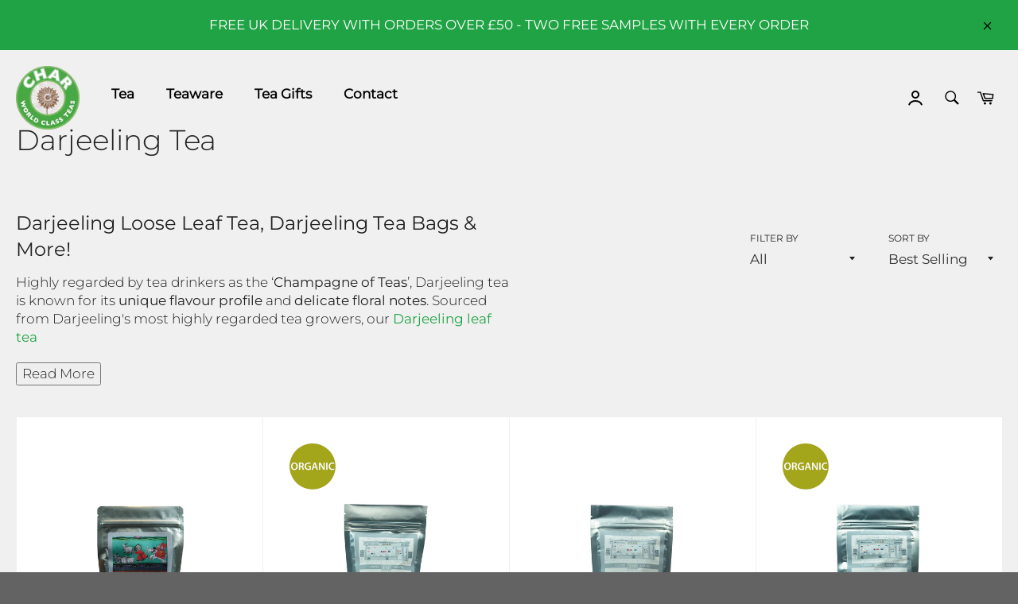

--- FILE ---
content_type: text/html; charset=utf-8
request_url: https://www.charteas.com/collections/darjeeling-tea
body_size: 40909
content:
<!doctype html>
<!--[if IE 9]> <html class="ie9 no-js" lang="en"> <![endif]-->
<!--[if (gt IE 9)|!(IE)]><!--> <html class="no-js" lang="en"> <!--<![endif]-->
<head>
  <!--Data Layer -->
  
<script>
dataLayer = [];
dataLayer.push({
  'ecomm_pagetype': 'category',
	
	
});
</script>

<!-- Google Tag Manager -->
<script>(function(w,d,s,l,i){w[l]=w[l]||[];w[l].push({'gtm.start':
new Date().getTime(),event:'gtm.js'});var f=d.getElementsByTagName(s)[0],
j=d.createElement(s),dl=l!='dataLayer'?'&l='+l:'';j.async=true;j.src=
'https://www.googletagmanager.com/gtm.js?id='+i+dl;f.parentNode.insertBefore(j,f);
})(window,document,'script','dataLayer','GTM-MBRCS59Z');</script>
<!-- End Google Tag Manager -->
<!-- Microsoft Ads Dynamic Remarketing -->
<script>
  window.uetq = window.uetq || [];
window.uetq.push('event', '', 
{'ecomm_prodid': ['shopify_GB_1663956123715_15112440315971', 'shopify_GB_1663964446787_15112591048771', 'shopify_GB_1663965528131_15112608776259'],
 'ecomm_pagetype': 'category', });
</script>
  <!-- Global site tag (gtag.js) - Google Analytics -->
<script async src="https://www.googletagmanager.com/gtag/js?id=G-HLGRBJVBZ3"></script>
<script>
  window.dataLayer = window.dataLayer || [];
  function gtag(){dataLayer.push(arguments);}
  gtag('js', new Date());

  gtag('config', 'G-HLGRBJVBZ3');
</script>

  <!-- Global Site Tag (gtag.js) - Google AdWords: 7409550112 -->
<script async src="https://www.googletagmanager.com/gtag/js?id=AW-948205544"></script>
<script>
  window.dataLayer = window.dataLayer || [];
  function gtag(){dataLayer.push(arguments);}
  gtag('js', new Date());
  gtag('config', 'AW-948205544', {'send_page_view': false});
</script>
  <meta name="google-site-verification" content="8cEoPKidGAY0bsbibNWr_4Vg-4ARjLGpGW6sMunasoo" />
  <meta name="google-site-verification" content="DJpIMTYRTyUH_3KQ2GW4z9bdSKQ3WJwo2k33z4Rs5EY" />
  <meta name="msvalidate.01" content="CEE1C23321D6C54B4344DE5B588AC035" />
  <!-- Global site tag (gtag.js) - Google Ads: 775164298 -->
<script async src="https://www.googletagmanager.com/gtag/js?id=AW-775164298"></script>
<script>
  window.dataLayer = window.dataLayer || [];
  function gtag(){dataLayer.push(arguments);}
  gtag('js', new Date());

  gtag('config', 'AW-775164298');
</script>
<script>
  gtag('event', 'page_view', {
    'send_to': 'AW-775164298',
    'ecomm_pagetype': 'category',
	
	
  });
</script>


<!-- Global site tag (gtag.js) - Google Ads: 941129760 -->
<script async src="https://www.googletagmanager.com/gtag/js?id=AW-941129760"></script>
<script>
  window.dataLayer = window.dataLayer || [];
  function gtag(){dataLayer.push(arguments);}
  gtag('js', new Date());

  gtag('config', 'AW-941129760');
</script>
<script>
  gtag('event', 'page_view', {
    'send_to': 'AW-941129760',
    'ecomm_pagetype': 'category',
	
	
  });
</script>
<!-- Global site tag (gtag.js) - Google Ads: 948205544 -->
<script async src="https://www.googletagmanager.com/gtag/js?id=AW-948205544"></script>
<script>
  window.dataLayer = window.dataLayer || [];
  function gtag(){dataLayer.push(arguments);}
  gtag('js', new Date());

  gtag('config', 'AW-948205544');
</script>
<script>
  gtag('event', 'page_view', {
    'send_to': 'AW-948205544',
    'ecomm_pagetype': 'category',
	
	
  });
</script>

  <meta charset="utf-8">
  <meta http-equiv="X-UA-Compatible" content="IE=edge,chrome=1">
  <meta name="viewport" content="width=device-width,initial-scale=1">
  <meta name="theme-color" content="#ffffff">

  
    <link rel="shortcut icon" href="//www.charteas.com/cdn/shop/files/char-logo_32x32.jpg?v=1613166274" type="image/png">
  

  <link rel="canonical" href="https://www.charteas.com/collections/darjeeling-tea">
  <title>
  Darjeeling Tea | Buy Fine Darjeeling Loose Leaf Teas Online
  </title>

  
    <meta name="description" content="Based in Winchester, Char Teas offer fine Darjeeling Tea to buy online. Our luxury selection includes organic loose leaf teas and biodegradable tea bags.">
  

  <!-- /snippets/social-meta-tags.liquid -->




<meta property="og:site_name" content="Char Teas">
<meta property="og:url" content="https://www.charteas.com/collections/darjeeling-tea">
<meta property="og:title" content="Darjeeling Tea">
<meta property="og:type" content="product.group">
<meta property="og:description" content="Based in Winchester, Char Teas offer fine Darjeeling Tea to buy online. Our luxury selection includes organic loose leaf teas and biodegradable tea bags.">

<meta property="og:image" content="http://www.charteas.com/cdn/shop/collections/buy-darjeeling-tea-online_1200x1200.webp?v=1696499194">
<meta property="og:image:secure_url" content="https://www.charteas.com/cdn/shop/collections/buy-darjeeling-tea-online_1200x1200.webp?v=1696499194">


  <meta name="twitter:site" content="@char_teas">

<meta name="twitter:card" content="summary_large_image">
<meta name="twitter:title" content="Darjeeling Tea">
<meta name="twitter:description" content="Based in Winchester, Char Teas offer fine Darjeeling Tea to buy online. Our luxury selection includes organic loose leaf teas and biodegradable tea bags.">


  <script>
    document.documentElement.className = document.documentElement.className.replace('no-js', 'js');
  </script>

  <link href="//www.charteas.com/cdn/shop/t/8/assets/theme.scss.css?v=149837356133133786651762422487" rel="stylesheet" type="text/css" media="all" />
  <link href="//www.charteas.com/cdn/shop/t/8/assets/custom.css?v=172325564445837812311755612335" rel="stylesheet" type="text/css" media="all" />
  <link rel="stylesheet" href="https://cdn.jsdelivr.net/npm/swiper@11/swiper-bundle.min.css" />

  <script>
    window.theme = window.theme || {};

    theme.strings = {
      stockAvailable: "1 available",
      addToCart: "Add to Cart",
      soldOut: "Sold Out",
      unavailable: "Unavailable",
      noStockAvailable: "The item could not be added to your cart because there are not enough in stock.",
      willNotShipUntil: "Will not ship until [date]",
      willBeInStockAfter: "Will be in stock after [date]",
      totalCartDiscount: "You're saving [savings]",
      addressError: "Error looking up that address",
      addressNoResults: "No results for that address",
      addressQueryLimit: "You have exceeded the Google API usage limit. Consider upgrading to a \u003ca href=\"https:\/\/developers.google.com\/maps\/premium\/usage-limits\"\u003ePremium Plan\u003c\/a\u003e.",
      authError: "There was a problem authenticating your Google Maps API Key."
    };
  </script>

  <!--[if (gt IE 9)|!(IE)]><!--><script src="//www.charteas.com/cdn/shop/t/8/assets/lazysizes.min.js?v=56045284683979784691755612335" async="async"></script><!--<![endif]-->
  <!--[if lte IE 9]><script src="//www.charteas.com/cdn/shop/t/8/assets/lazysizes.min.js?v=56045284683979784691755612335"></script><![endif]-->

  

  <!--[if (gt IE 9)|!(IE)]><!--><script src="//www.charteas.com/cdn/shop/t/8/assets/vendor.js?v=39418018684300761971755612335" defer="defer"></script><!--<![endif]-->
  <!--[if lt IE 9]><script src="//www.charteas.com/cdn/shop/t/8/assets/vendor.js?v=39418018684300761971755612335"></script><![endif]-->

  

  <!--[if (gt IE 9)|!(IE)]><!--><script src="//www.charteas.com/cdn/shop/t/8/assets/theme.js?v=99446996154389172241755612335" defer="defer"></script><!--<![endif]-->
  <!--[if lte IE 9]><script src="//www.charteas.com/cdn/shop/t/8/assets/theme.js?v=99446996154389172241755612335"></script><![endif]-->

  <script>window.performance && window.performance.mark && window.performance.mark('shopify.content_for_header.start');</script><meta name="google-site-verification" content="jPFFbndJaXPpSZ8LV7fOxwFDMzGf9zjIP4HIpnvmxuM">
<meta id="shopify-digital-wallet" name="shopify-digital-wallet" content="/5606080579/digital_wallets/dialog">
<meta name="shopify-checkout-api-token" content="5c79c1157037790d3ccf338c5dee3c22">
<meta id="in-context-paypal-metadata" data-shop-id="5606080579" data-venmo-supported="false" data-environment="production" data-locale="en_US" data-paypal-v4="true" data-currency="GBP">
<link rel="alternate" type="application/atom+xml" title="Feed" href="/collections/darjeeling-tea.atom" />
<link rel="alternate" type="application/json+oembed" href="https://www.charteas.com/collections/darjeeling-tea.oembed">
<script async="async" src="/checkouts/internal/preloads.js?locale=en-GB"></script>
<script id="shopify-features" type="application/json">{"accessToken":"5c79c1157037790d3ccf338c5dee3c22","betas":["rich-media-storefront-analytics"],"domain":"www.charteas.com","predictiveSearch":true,"shopId":5606080579,"locale":"en"}</script>
<script>var Shopify = Shopify || {};
Shopify.shop = "char-teas.myshopify.com";
Shopify.locale = "en";
Shopify.currency = {"active":"GBP","rate":"1.0"};
Shopify.country = "GB";
Shopify.theme = {"name":"Copy of Copy of Copy of Changes - 08\/10 | Do no...","id":180765622651,"schema_name":"Venture","schema_version":"6.0.0","theme_store_id":null,"role":"main"};
Shopify.theme.handle = "null";
Shopify.theme.style = {"id":null,"handle":null};
Shopify.cdnHost = "www.charteas.com/cdn";
Shopify.routes = Shopify.routes || {};
Shopify.routes.root = "/";</script>
<script type="module">!function(o){(o.Shopify=o.Shopify||{}).modules=!0}(window);</script>
<script>!function(o){function n(){var o=[];function n(){o.push(Array.prototype.slice.apply(arguments))}return n.q=o,n}var t=o.Shopify=o.Shopify||{};t.loadFeatures=n(),t.autoloadFeatures=n()}(window);</script>
<script id="shop-js-analytics" type="application/json">{"pageType":"collection"}</script>
<script defer="defer" async type="module" src="//www.charteas.com/cdn/shopifycloud/shop-js/modules/v2/client.init-shop-cart-sync_C5BV16lS.en.esm.js"></script>
<script defer="defer" async type="module" src="//www.charteas.com/cdn/shopifycloud/shop-js/modules/v2/chunk.common_CygWptCX.esm.js"></script>
<script type="module">
  await import("//www.charteas.com/cdn/shopifycloud/shop-js/modules/v2/client.init-shop-cart-sync_C5BV16lS.en.esm.js");
await import("//www.charteas.com/cdn/shopifycloud/shop-js/modules/v2/chunk.common_CygWptCX.esm.js");

  window.Shopify.SignInWithShop?.initShopCartSync?.({"fedCMEnabled":true,"windoidEnabled":true});

</script>
<script>(function() {
  var isLoaded = false;
  function asyncLoad() {
    if (isLoaded) return;
    isLoaded = true;
    var urls = ["https:\/\/chimpstatic.com\/mcjs-connected\/js\/users\/cdd1c261f409c95ccb80b7654\/7cbcb9c72fee07c9e0245a93e.js?shop=char-teas.myshopify.com","https:\/\/omnisnippet1.com\/platforms\/shopify.js?source=scriptTag\u0026v=2025-05-15T12\u0026shop=char-teas.myshopify.com"];
    for (var i = 0; i < urls.length; i++) {
      var s = document.createElement('script');
      s.type = 'text/javascript';
      s.async = true;
      s.src = urls[i];
      var x = document.getElementsByTagName('script')[0];
      x.parentNode.insertBefore(s, x);
    }
  };
  if(window.attachEvent) {
    window.attachEvent('onload', asyncLoad);
  } else {
    window.addEventListener('load', asyncLoad, false);
  }
})();</script>
<script id="__st">var __st={"a":5606080579,"offset":0,"reqid":"55b65ba0-4b02-4d25-8bd5-269444cd3841-1768663458","pageurl":"www.charteas.com\/collections\/darjeeling-tea","u":"89adb9869e78","p":"collection","rtyp":"collection","rid":96939999299};</script>
<script>window.ShopifyPaypalV4VisibilityTracking = true;</script>
<script id="captcha-bootstrap">!function(){'use strict';const t='contact',e='account',n='new_comment',o=[[t,t],['blogs',n],['comments',n],[t,'customer']],c=[[e,'customer_login'],[e,'guest_login'],[e,'recover_customer_password'],[e,'create_customer']],r=t=>t.map((([t,e])=>`form[action*='/${t}']:not([data-nocaptcha='true']) input[name='form_type'][value='${e}']`)).join(','),a=t=>()=>t?[...document.querySelectorAll(t)].map((t=>t.form)):[];function s(){const t=[...o],e=r(t);return a(e)}const i='password',u='form_key',d=['recaptcha-v3-token','g-recaptcha-response','h-captcha-response',i],f=()=>{try{return window.sessionStorage}catch{return}},m='__shopify_v',_=t=>t.elements[u];function p(t,e,n=!1){try{const o=window.sessionStorage,c=JSON.parse(o.getItem(e)),{data:r}=function(t){const{data:e,action:n}=t;return t[m]||n?{data:e,action:n}:{data:t,action:n}}(c);for(const[e,n]of Object.entries(r))t.elements[e]&&(t.elements[e].value=n);n&&o.removeItem(e)}catch(o){console.error('form repopulation failed',{error:o})}}const l='form_type',E='cptcha';function T(t){t.dataset[E]=!0}const w=window,h=w.document,L='Shopify',v='ce_forms',y='captcha';let A=!1;((t,e)=>{const n=(g='f06e6c50-85a8-45c8-87d0-21a2b65856fe',I='https://cdn.shopify.com/shopifycloud/storefront-forms-hcaptcha/ce_storefront_forms_captcha_hcaptcha.v1.5.2.iife.js',D={infoText:'Protected by hCaptcha',privacyText:'Privacy',termsText:'Terms'},(t,e,n)=>{const o=w[L][v],c=o.bindForm;if(c)return c(t,g,e,D).then(n);var r;o.q.push([[t,g,e,D],n]),r=I,A||(h.body.append(Object.assign(h.createElement('script'),{id:'captcha-provider',async:!0,src:r})),A=!0)});var g,I,D;w[L]=w[L]||{},w[L][v]=w[L][v]||{},w[L][v].q=[],w[L][y]=w[L][y]||{},w[L][y].protect=function(t,e){n(t,void 0,e),T(t)},Object.freeze(w[L][y]),function(t,e,n,w,h,L){const[v,y,A,g]=function(t,e,n){const i=e?o:[],u=t?c:[],d=[...i,...u],f=r(d),m=r(i),_=r(d.filter((([t,e])=>n.includes(e))));return[a(f),a(m),a(_),s()]}(w,h,L),I=t=>{const e=t.target;return e instanceof HTMLFormElement?e:e&&e.form},D=t=>v().includes(t);t.addEventListener('submit',(t=>{const e=I(t);if(!e)return;const n=D(e)&&!e.dataset.hcaptchaBound&&!e.dataset.recaptchaBound,o=_(e),c=g().includes(e)&&(!o||!o.value);(n||c)&&t.preventDefault(),c&&!n&&(function(t){try{if(!f())return;!function(t){const e=f();if(!e)return;const n=_(t);if(!n)return;const o=n.value;o&&e.removeItem(o)}(t);const e=Array.from(Array(32),(()=>Math.random().toString(36)[2])).join('');!function(t,e){_(t)||t.append(Object.assign(document.createElement('input'),{type:'hidden',name:u})),t.elements[u].value=e}(t,e),function(t,e){const n=f();if(!n)return;const o=[...t.querySelectorAll(`input[type='${i}']`)].map((({name:t})=>t)),c=[...d,...o],r={};for(const[a,s]of new FormData(t).entries())c.includes(a)||(r[a]=s);n.setItem(e,JSON.stringify({[m]:1,action:t.action,data:r}))}(t,e)}catch(e){console.error('failed to persist form',e)}}(e),e.submit())}));const S=(t,e)=>{t&&!t.dataset[E]&&(n(t,e.some((e=>e===t))),T(t))};for(const o of['focusin','change'])t.addEventListener(o,(t=>{const e=I(t);D(e)&&S(e,y())}));const B=e.get('form_key'),M=e.get(l),P=B&&M;t.addEventListener('DOMContentLoaded',(()=>{const t=y();if(P)for(const e of t)e.elements[l].value===M&&p(e,B);[...new Set([...A(),...v().filter((t=>'true'===t.dataset.shopifyCaptcha))])].forEach((e=>S(e,t)))}))}(h,new URLSearchParams(w.location.search),n,t,e,['guest_login'])})(!0,!0)}();</script>
<script integrity="sha256-4kQ18oKyAcykRKYeNunJcIwy7WH5gtpwJnB7kiuLZ1E=" data-source-attribution="shopify.loadfeatures" defer="defer" src="//www.charteas.com/cdn/shopifycloud/storefront/assets/storefront/load_feature-a0a9edcb.js" crossorigin="anonymous"></script>
<script data-source-attribution="shopify.dynamic_checkout.dynamic.init">var Shopify=Shopify||{};Shopify.PaymentButton=Shopify.PaymentButton||{isStorefrontPortableWallets:!0,init:function(){window.Shopify.PaymentButton.init=function(){};var t=document.createElement("script");t.src="https://www.charteas.com/cdn/shopifycloud/portable-wallets/latest/portable-wallets.en.js",t.type="module",document.head.appendChild(t)}};
</script>
<script data-source-attribution="shopify.dynamic_checkout.buyer_consent">
  function portableWalletsHideBuyerConsent(e){var t=document.getElementById("shopify-buyer-consent"),n=document.getElementById("shopify-subscription-policy-button");t&&n&&(t.classList.add("hidden"),t.setAttribute("aria-hidden","true"),n.removeEventListener("click",e))}function portableWalletsShowBuyerConsent(e){var t=document.getElementById("shopify-buyer-consent"),n=document.getElementById("shopify-subscription-policy-button");t&&n&&(t.classList.remove("hidden"),t.removeAttribute("aria-hidden"),n.addEventListener("click",e))}window.Shopify?.PaymentButton&&(window.Shopify.PaymentButton.hideBuyerConsent=portableWalletsHideBuyerConsent,window.Shopify.PaymentButton.showBuyerConsent=portableWalletsShowBuyerConsent);
</script>
<script data-source-attribution="shopify.dynamic_checkout.cart.bootstrap">document.addEventListener("DOMContentLoaded",(function(){function t(){return document.querySelector("shopify-accelerated-checkout-cart, shopify-accelerated-checkout")}if(t())Shopify.PaymentButton.init();else{new MutationObserver((function(e,n){t()&&(Shopify.PaymentButton.init(),n.disconnect())})).observe(document.body,{childList:!0,subtree:!0})}}));
</script>
<link id="shopify-accelerated-checkout-styles" rel="stylesheet" media="screen" href="https://www.charteas.com/cdn/shopifycloud/portable-wallets/latest/accelerated-checkout-backwards-compat.css" crossorigin="anonymous">
<style id="shopify-accelerated-checkout-cart">
        #shopify-buyer-consent {
  margin-top: 1em;
  display: inline-block;
  width: 100%;
}

#shopify-buyer-consent.hidden {
  display: none;
}

#shopify-subscription-policy-button {
  background: none;
  border: none;
  padding: 0;
  text-decoration: underline;
  font-size: inherit;
  cursor: pointer;
}

#shopify-subscription-policy-button::before {
  box-shadow: none;
}

      </style>

<script>window.performance && window.performance.mark && window.performance.mark('shopify.content_for_header.end');</script>

<!-- BEGIN app block: shopify://apps/judge-me-reviews/blocks/judgeme_core/61ccd3b1-a9f2-4160-9fe9-4fec8413e5d8 --><!-- Start of Judge.me Core -->






<link rel="dns-prefetch" href="https://cdnwidget.judge.me">
<link rel="dns-prefetch" href="https://cdn.judge.me">
<link rel="dns-prefetch" href="https://cdn1.judge.me">
<link rel="dns-prefetch" href="https://api.judge.me">

<script data-cfasync='false' class='jdgm-settings-script'>window.jdgmSettings={"pagination":5,"disable_web_reviews":false,"badge_no_review_text":"No reviews","badge_n_reviews_text":"{{ n }} reviews","hide_badge_preview_if_no_reviews":false,"badge_hide_text":false,"enforce_center_preview_badge":false,"widget_title":"Customer Reviews","widget_open_form_text":"Write a review","widget_close_form_text":"Cancel review","widget_refresh_page_text":"Refresh page","widget_summary_text":"Based on {{ number_of_reviews }} review/reviews","widget_no_review_text":"Be the first to write a review","widget_name_field_text":"Display name","widget_verified_name_field_text":"Verified Name (public)","widget_name_placeholder_text":"Display name","widget_required_field_error_text":"This field is required.","widget_email_field_text":"Email address","widget_verified_email_field_text":"Verified Email (private, can not be edited)","widget_email_placeholder_text":"Your email address","widget_email_field_error_text":"Please enter a valid email address.","widget_rating_field_text":"Rating","widget_review_title_field_text":"Review Title","widget_review_title_placeholder_text":"Give your review a title","widget_review_body_field_text":"Review content","widget_review_body_placeholder_text":"Start writing here...","widget_pictures_field_text":"Picture/Video (optional)","widget_submit_review_text":"Submit Review","widget_submit_verified_review_text":"Submit Verified Review","widget_submit_success_msg_with_auto_publish":"Thank you! Please refresh the page in a few moments to see your review. You can remove or edit your review by logging into \u003ca href='https://judge.me/login' target='_blank' rel='nofollow noopener'\u003eJudge.me\u003c/a\u003e","widget_submit_success_msg_no_auto_publish":"Thank you! Your review will be published as soon as it is approved by the shop admin. You can remove or edit your review by logging into \u003ca href='https://judge.me/login' target='_blank' rel='nofollow noopener'\u003eJudge.me\u003c/a\u003e","widget_show_default_reviews_out_of_total_text":"Showing {{ n_reviews_shown }} out of {{ n_reviews }} reviews.","widget_show_all_link_text":"Show all","widget_show_less_link_text":"Show less","widget_author_said_text":"{{ reviewer_name }} said:","widget_days_text":"{{ n }} days ago","widget_weeks_text":"{{ n }} week/weeks ago","widget_months_text":"{{ n }} month/months ago","widget_years_text":"{{ n }} year/years ago","widget_yesterday_text":"Yesterday","widget_today_text":"Today","widget_replied_text":"\u003e\u003e {{ shop_name }} replied:","widget_read_more_text":"Read more","widget_reviewer_name_as_initial":"","widget_rating_filter_color":"#fbcd0a","widget_rating_filter_see_all_text":"See all reviews","widget_sorting_most_recent_text":"Most Recent","widget_sorting_highest_rating_text":"Highest Rating","widget_sorting_lowest_rating_text":"Lowest Rating","widget_sorting_with_pictures_text":"Only Pictures","widget_sorting_most_helpful_text":"Most Helpful","widget_open_question_form_text":"Ask a question","widget_reviews_subtab_text":"Reviews","widget_questions_subtab_text":"Questions","widget_question_label_text":"Question","widget_answer_label_text":"Answer","widget_question_placeholder_text":"Write your question here","widget_submit_question_text":"Submit Question","widget_question_submit_success_text":"Thank you for your question! We will notify you once it gets answered.","verified_badge_text":"Verified","verified_badge_bg_color":"","verified_badge_text_color":"","verified_badge_placement":"left-of-reviewer-name","widget_review_max_height":"","widget_hide_border":false,"widget_social_share":false,"widget_thumb":false,"widget_review_location_show":false,"widget_location_format":"","all_reviews_include_out_of_store_products":true,"all_reviews_out_of_store_text":"(out of store)","all_reviews_pagination":100,"all_reviews_product_name_prefix_text":"about","enable_review_pictures":true,"enable_question_anwser":false,"widget_theme":"default","review_date_format":"mm/dd/yyyy","default_sort_method":"most-recent","widget_product_reviews_subtab_text":"Product Reviews","widget_shop_reviews_subtab_text":"Shop Reviews","widget_other_products_reviews_text":"Reviews for other products","widget_store_reviews_subtab_text":"Store reviews","widget_no_store_reviews_text":"This store hasn't received any reviews yet","widget_web_restriction_product_reviews_text":"This product hasn't received any reviews yet","widget_no_items_text":"No items found","widget_show_more_text":"Show more","widget_write_a_store_review_text":"Write a Store Review","widget_other_languages_heading":"Reviews in Other Languages","widget_translate_review_text":"Translate review to {{ language }}","widget_translating_review_text":"Translating...","widget_show_original_translation_text":"Show original ({{ language }})","widget_translate_review_failed_text":"Review couldn't be translated.","widget_translate_review_retry_text":"Retry","widget_translate_review_try_again_later_text":"Try again later","show_product_url_for_grouped_product":false,"widget_sorting_pictures_first_text":"Pictures First","show_pictures_on_all_rev_page_mobile":false,"show_pictures_on_all_rev_page_desktop":false,"floating_tab_hide_mobile_install_preference":false,"floating_tab_button_name":"★ Reviews","floating_tab_title":"Let customers speak for us","floating_tab_button_color":"","floating_tab_button_background_color":"","floating_tab_url":"","floating_tab_url_enabled":false,"floating_tab_tab_style":"text","all_reviews_text_badge_text":"Customers rate us {{ shop.metafields.judgeme.all_reviews_rating | round: 1 }}/5 based on {{ shop.metafields.judgeme.all_reviews_count }} reviews.","all_reviews_text_badge_text_branded_style":"{{ shop.metafields.judgeme.all_reviews_rating | round: 1 }} out of 5 stars based on {{ shop.metafields.judgeme.all_reviews_count }} reviews","is_all_reviews_text_badge_a_link":false,"show_stars_for_all_reviews_text_badge":false,"all_reviews_text_badge_url":"","all_reviews_text_style":"branded","all_reviews_text_color_style":"judgeme_brand_color","all_reviews_text_color":"#108474","all_reviews_text_show_jm_brand":true,"featured_carousel_show_header":true,"featured_carousel_title":"Let customers speak for us","testimonials_carousel_title":"Customers are saying","videos_carousel_title":"Real customer stories","cards_carousel_title":"Customers are saying","featured_carousel_count_text":"from {{ n }} reviews","featured_carousel_add_link_to_all_reviews_page":false,"featured_carousel_url":"","featured_carousel_show_images":true,"featured_carousel_autoslide_interval":5,"featured_carousel_arrows_on_the_sides":false,"featured_carousel_height":250,"featured_carousel_width":80,"featured_carousel_image_size":0,"featured_carousel_image_height":250,"featured_carousel_arrow_color":"#eeeeee","verified_count_badge_style":"branded","verified_count_badge_orientation":"horizontal","verified_count_badge_color_style":"judgeme_brand_color","verified_count_badge_color":"#108474","is_verified_count_badge_a_link":false,"verified_count_badge_url":"","verified_count_badge_show_jm_brand":true,"widget_rating_preset_default":5,"widget_first_sub_tab":"product-reviews","widget_show_histogram":true,"widget_histogram_use_custom_color":false,"widget_pagination_use_custom_color":false,"widget_star_use_custom_color":false,"widget_verified_badge_use_custom_color":false,"widget_write_review_use_custom_color":false,"picture_reminder_submit_button":"Upload Pictures","enable_review_videos":false,"mute_video_by_default":false,"widget_sorting_videos_first_text":"Videos First","widget_review_pending_text":"Pending","featured_carousel_items_for_large_screen":3,"social_share_options_order":"Facebook,Twitter","remove_microdata_snippet":false,"disable_json_ld":false,"enable_json_ld_products":false,"preview_badge_show_question_text":false,"preview_badge_no_question_text":"No questions","preview_badge_n_question_text":"{{ number_of_questions }} question/questions","qa_badge_show_icon":false,"qa_badge_position":"same-row","remove_judgeme_branding":false,"widget_add_search_bar":false,"widget_search_bar_placeholder":"Search","widget_sorting_verified_only_text":"Verified only","featured_carousel_theme":"default","featured_carousel_show_rating":true,"featured_carousel_show_title":true,"featured_carousel_show_body":true,"featured_carousel_show_date":false,"featured_carousel_show_reviewer":true,"featured_carousel_show_product":false,"featured_carousel_header_background_color":"#108474","featured_carousel_header_text_color":"#ffffff","featured_carousel_name_product_separator":"reviewed","featured_carousel_full_star_background":"#108474","featured_carousel_empty_star_background":"#dadada","featured_carousel_vertical_theme_background":"#f9fafb","featured_carousel_verified_badge_enable":true,"featured_carousel_verified_badge_color":"#108474","featured_carousel_border_style":"round","featured_carousel_review_line_length_limit":3,"featured_carousel_more_reviews_button_text":"Read more reviews","featured_carousel_view_product_button_text":"View product","all_reviews_page_load_reviews_on":"scroll","all_reviews_page_load_more_text":"Load More Reviews","disable_fb_tab_reviews":false,"enable_ajax_cdn_cache":false,"widget_advanced_speed_features":5,"widget_public_name_text":"displayed publicly like","default_reviewer_name":"John Smith","default_reviewer_name_has_non_latin":true,"widget_reviewer_anonymous":"Anonymous","medals_widget_title":"Judge.me Review Medals","medals_widget_background_color":"#f9fafb","medals_widget_position":"footer_all_pages","medals_widget_border_color":"#f9fafb","medals_widget_verified_text_position":"left","medals_widget_use_monochromatic_version":false,"medals_widget_elements_color":"#108474","show_reviewer_avatar":true,"widget_invalid_yt_video_url_error_text":"Not a YouTube video URL","widget_max_length_field_error_text":"Please enter no more than {0} characters.","widget_show_country_flag":false,"widget_show_collected_via_shop_app":true,"widget_verified_by_shop_badge_style":"light","widget_verified_by_shop_text":"Verified by Shop","widget_show_photo_gallery":false,"widget_load_with_code_splitting":true,"widget_ugc_install_preference":false,"widget_ugc_title":"Made by us, Shared by you","widget_ugc_subtitle":"Tag us to see your picture featured in our page","widget_ugc_arrows_color":"#ffffff","widget_ugc_primary_button_text":"Buy Now","widget_ugc_primary_button_background_color":"#108474","widget_ugc_primary_button_text_color":"#ffffff","widget_ugc_primary_button_border_width":"0","widget_ugc_primary_button_border_style":"none","widget_ugc_primary_button_border_color":"#108474","widget_ugc_primary_button_border_radius":"25","widget_ugc_secondary_button_text":"Load More","widget_ugc_secondary_button_background_color":"#ffffff","widget_ugc_secondary_button_text_color":"#108474","widget_ugc_secondary_button_border_width":"2","widget_ugc_secondary_button_border_style":"solid","widget_ugc_secondary_button_border_color":"#108474","widget_ugc_secondary_button_border_radius":"25","widget_ugc_reviews_button_text":"View Reviews","widget_ugc_reviews_button_background_color":"#ffffff","widget_ugc_reviews_button_text_color":"#108474","widget_ugc_reviews_button_border_width":"2","widget_ugc_reviews_button_border_style":"solid","widget_ugc_reviews_button_border_color":"#108474","widget_ugc_reviews_button_border_radius":"25","widget_ugc_reviews_button_link_to":"judgeme-reviews-page","widget_ugc_show_post_date":true,"widget_ugc_max_width":"800","widget_rating_metafield_value_type":true,"widget_primary_color":"#108474","widget_enable_secondary_color":false,"widget_secondary_color":"#edf5f5","widget_summary_average_rating_text":"{{ average_rating }} out of 5","widget_media_grid_title":"Customer photos \u0026 videos","widget_media_grid_see_more_text":"See more","widget_round_style":false,"widget_show_product_medals":true,"widget_verified_by_judgeme_text":"Verified by Judge.me","widget_show_store_medals":true,"widget_verified_by_judgeme_text_in_store_medals":"Verified by Judge.me","widget_media_field_exceed_quantity_message":"Sorry, we can only accept {{ max_media }} for one review.","widget_media_field_exceed_limit_message":"{{ file_name }} is too large, please select a {{ media_type }} less than {{ size_limit }}MB.","widget_review_submitted_text":"Review Submitted!","widget_question_submitted_text":"Question Submitted!","widget_close_form_text_question":"Cancel","widget_write_your_answer_here_text":"Write your answer here","widget_enabled_branded_link":true,"widget_show_collected_by_judgeme":true,"widget_reviewer_name_color":"","widget_write_review_text_color":"","widget_write_review_bg_color":"","widget_collected_by_judgeme_text":"collected by Judge.me","widget_pagination_type":"standard","widget_load_more_text":"Load More","widget_load_more_color":"#108474","widget_full_review_text":"Full Review","widget_read_more_reviews_text":"Read More Reviews","widget_read_questions_text":"Read Questions","widget_questions_and_answers_text":"Questions \u0026 Answers","widget_verified_by_text":"Verified by","widget_verified_text":"Verified","widget_number_of_reviews_text":"{{ number_of_reviews }} reviews","widget_back_button_text":"Back","widget_next_button_text":"Next","widget_custom_forms_filter_button":"Filters","custom_forms_style":"horizontal","widget_show_review_information":false,"how_reviews_are_collected":"How reviews are collected?","widget_show_review_keywords":false,"widget_gdpr_statement":"How we use your data: We'll only contact you about the review you left, and only if necessary. By submitting your review, you agree to Judge.me's \u003ca href='https://judge.me/terms' target='_blank' rel='nofollow noopener'\u003eterms\u003c/a\u003e, \u003ca href='https://judge.me/privacy' target='_blank' rel='nofollow noopener'\u003eprivacy\u003c/a\u003e and \u003ca href='https://judge.me/content-policy' target='_blank' rel='nofollow noopener'\u003econtent\u003c/a\u003e policies.","widget_multilingual_sorting_enabled":false,"widget_translate_review_content_enabled":false,"widget_translate_review_content_method":"manual","popup_widget_review_selection":"automatically_with_pictures","popup_widget_round_border_style":true,"popup_widget_show_title":true,"popup_widget_show_body":true,"popup_widget_show_reviewer":false,"popup_widget_show_product":true,"popup_widget_show_pictures":true,"popup_widget_use_review_picture":true,"popup_widget_show_on_home_page":true,"popup_widget_show_on_product_page":true,"popup_widget_show_on_collection_page":true,"popup_widget_show_on_cart_page":true,"popup_widget_position":"bottom_left","popup_widget_first_review_delay":5,"popup_widget_duration":5,"popup_widget_interval":5,"popup_widget_review_count":5,"popup_widget_hide_on_mobile":true,"review_snippet_widget_round_border_style":true,"review_snippet_widget_card_color":"#FFFFFF","review_snippet_widget_slider_arrows_background_color":"#FFFFFF","review_snippet_widget_slider_arrows_color":"#000000","review_snippet_widget_star_color":"#108474","show_product_variant":false,"all_reviews_product_variant_label_text":"Variant: ","widget_show_verified_branding":true,"widget_ai_summary_title":"Customers say","widget_ai_summary_disclaimer":"AI-powered review summary based on recent customer reviews","widget_show_ai_summary":false,"widget_show_ai_summary_bg":false,"widget_show_review_title_input":true,"redirect_reviewers_invited_via_email":"external_form","request_store_review_after_product_review":false,"request_review_other_products_in_order":false,"review_form_color_scheme":"default","review_form_corner_style":"square","review_form_star_color":{},"review_form_text_color":"#333333","review_form_background_color":"#ffffff","review_form_field_background_color":"#fafafa","review_form_button_color":{},"review_form_button_text_color":"#ffffff","review_form_modal_overlay_color":"#000000","review_content_screen_title_text":"How would you rate this product?","review_content_introduction_text":"We would love it if you would share a bit about your experience.","store_review_form_title_text":"How would you rate this store?","store_review_form_introduction_text":"We would love it if you would share a bit about your experience.","show_review_guidance_text":true,"one_star_review_guidance_text":"Poor","five_star_review_guidance_text":"Great","customer_information_screen_title_text":"About you","customer_information_introduction_text":"Please tell us more about you.","custom_questions_screen_title_text":"Your experience in more detail","custom_questions_introduction_text":"Here are a few questions to help us understand more about your experience.","review_submitted_screen_title_text":"Thanks for your review!","review_submitted_screen_thank_you_text":"We are processing it and it will appear on the store soon.","review_submitted_screen_email_verification_text":"Please confirm your email by clicking the link we just sent you. This helps us keep reviews authentic.","review_submitted_request_store_review_text":"Would you like to share your experience of shopping with us?","review_submitted_review_other_products_text":"Would you like to review these products?","store_review_screen_title_text":"Would you like to share your experience of shopping with us?","store_review_introduction_text":"We value your feedback and use it to improve. Please share any thoughts or suggestions you have.","reviewer_media_screen_title_picture_text":"Share a picture","reviewer_media_introduction_picture_text":"Upload a photo to support your review.","reviewer_media_screen_title_video_text":"Share a video","reviewer_media_introduction_video_text":"Upload a video to support your review.","reviewer_media_screen_title_picture_or_video_text":"Share a picture or video","reviewer_media_introduction_picture_or_video_text":"Upload a photo or video to support your review.","reviewer_media_youtube_url_text":"Paste your Youtube URL here","advanced_settings_next_step_button_text":"Next","advanced_settings_close_review_button_text":"Close","modal_write_review_flow":false,"write_review_flow_required_text":"Required","write_review_flow_privacy_message_text":"We respect your privacy.","write_review_flow_anonymous_text":"Post review as anonymous","write_review_flow_visibility_text":"This won't be visible to other customers.","write_review_flow_multiple_selection_help_text":"Select as many as you like","write_review_flow_single_selection_help_text":"Select one option","write_review_flow_required_field_error_text":"This field is required","write_review_flow_invalid_email_error_text":"Please enter a valid email address","write_review_flow_max_length_error_text":"Max. {{ max_length }} characters.","write_review_flow_media_upload_text":"\u003cb\u003eClick to upload\u003c/b\u003e or drag and drop","write_review_flow_gdpr_statement":"We'll only contact you about your review if necessary. By submitting your review, you agree to our \u003ca href='https://judge.me/terms' target='_blank' rel='nofollow noopener'\u003eterms and conditions\u003c/a\u003e and \u003ca href='https://judge.me/privacy' target='_blank' rel='nofollow noopener'\u003eprivacy policy\u003c/a\u003e.","rating_only_reviews_enabled":false,"show_negative_reviews_help_screen":false,"new_review_flow_help_screen_rating_threshold":3,"negative_review_resolution_screen_title_text":"Tell us more","negative_review_resolution_text":"Your experience matters to us. If there were issues with your purchase, we're here to help. Feel free to reach out to us, we'd love the opportunity to make things right.","negative_review_resolution_button_text":"Contact us","negative_review_resolution_proceed_with_review_text":"Leave a review","negative_review_resolution_subject":"Issue with purchase from {{ shop_name }}.{{ order_name }}","preview_badge_collection_page_install_status":false,"widget_review_custom_css":"","preview_badge_custom_css":"","preview_badge_stars_count":"5-stars","featured_carousel_custom_css":"","floating_tab_custom_css":"","all_reviews_widget_custom_css":"","medals_widget_custom_css":"","verified_badge_custom_css":"","all_reviews_text_custom_css":"","transparency_badges_collected_via_store_invite":false,"transparency_badges_from_another_provider":false,"transparency_badges_collected_from_store_visitor":false,"transparency_badges_collected_by_verified_review_provider":false,"transparency_badges_earned_reward":false,"transparency_badges_collected_via_store_invite_text":"Review collected via store invitation","transparency_badges_from_another_provider_text":"Review collected from another provider","transparency_badges_collected_from_store_visitor_text":"Review collected from a store visitor","transparency_badges_written_in_google_text":"Review written in Google","transparency_badges_written_in_etsy_text":"Review written in Etsy","transparency_badges_written_in_shop_app_text":"Review written in Shop App","transparency_badges_earned_reward_text":"Review earned a reward for future purchase","product_review_widget_per_page":10,"widget_store_review_label_text":"Review about the store","checkout_comment_extension_title_on_product_page":"Customer Comments","checkout_comment_extension_num_latest_comment_show":5,"checkout_comment_extension_format":"name_and_timestamp","checkout_comment_customer_name":"last_initial","checkout_comment_comment_notification":true,"preview_badge_collection_page_install_preference":false,"preview_badge_home_page_install_preference":false,"preview_badge_product_page_install_preference":false,"review_widget_install_preference":"","review_carousel_install_preference":false,"floating_reviews_tab_install_preference":"none","verified_reviews_count_badge_install_preference":false,"all_reviews_text_install_preference":false,"review_widget_best_location":false,"judgeme_medals_install_preference":false,"review_widget_revamp_enabled":false,"review_widget_qna_enabled":false,"review_widget_header_theme":"minimal","review_widget_widget_title_enabled":true,"review_widget_header_text_size":"medium","review_widget_header_text_weight":"regular","review_widget_average_rating_style":"compact","review_widget_bar_chart_enabled":true,"review_widget_bar_chart_type":"numbers","review_widget_bar_chart_style":"standard","review_widget_expanded_media_gallery_enabled":false,"review_widget_reviews_section_theme":"standard","review_widget_image_style":"thumbnails","review_widget_review_image_ratio":"square","review_widget_stars_size":"medium","review_widget_verified_badge":"standard_text","review_widget_review_title_text_size":"medium","review_widget_review_text_size":"medium","review_widget_review_text_length":"medium","review_widget_number_of_columns_desktop":3,"review_widget_carousel_transition_speed":5,"review_widget_custom_questions_answers_display":"always","review_widget_button_text_color":"#FFFFFF","review_widget_text_color":"#000000","review_widget_lighter_text_color":"#7B7B7B","review_widget_corner_styling":"soft","review_widget_review_word_singular":"review","review_widget_review_word_plural":"reviews","review_widget_voting_label":"Helpful?","review_widget_shop_reply_label":"Reply from {{ shop_name }}:","review_widget_filters_title":"Filters","qna_widget_question_word_singular":"Question","qna_widget_question_word_plural":"Questions","qna_widget_answer_reply_label":"Answer from {{ answerer_name }}:","qna_content_screen_title_text":"Ask a question about this product","qna_widget_question_required_field_error_text":"Please enter your question.","qna_widget_flow_gdpr_statement":"We'll only contact you about your question if necessary. By submitting your question, you agree to our \u003ca href='https://judge.me/terms' target='_blank' rel='nofollow noopener'\u003eterms and conditions\u003c/a\u003e and \u003ca href='https://judge.me/privacy' target='_blank' rel='nofollow noopener'\u003eprivacy policy\u003c/a\u003e.","qna_widget_question_submitted_text":"Thanks for your question!","qna_widget_close_form_text_question":"Close","qna_widget_question_submit_success_text":"We’ll notify you by email when your question is answered.","all_reviews_widget_v2025_enabled":false,"all_reviews_widget_v2025_header_theme":"default","all_reviews_widget_v2025_widget_title_enabled":true,"all_reviews_widget_v2025_header_text_size":"medium","all_reviews_widget_v2025_header_text_weight":"regular","all_reviews_widget_v2025_average_rating_style":"compact","all_reviews_widget_v2025_bar_chart_enabled":true,"all_reviews_widget_v2025_bar_chart_type":"numbers","all_reviews_widget_v2025_bar_chart_style":"standard","all_reviews_widget_v2025_expanded_media_gallery_enabled":false,"all_reviews_widget_v2025_show_store_medals":true,"all_reviews_widget_v2025_show_photo_gallery":true,"all_reviews_widget_v2025_show_review_keywords":false,"all_reviews_widget_v2025_show_ai_summary":false,"all_reviews_widget_v2025_show_ai_summary_bg":false,"all_reviews_widget_v2025_add_search_bar":false,"all_reviews_widget_v2025_default_sort_method":"most-recent","all_reviews_widget_v2025_reviews_per_page":10,"all_reviews_widget_v2025_reviews_section_theme":"default","all_reviews_widget_v2025_image_style":"thumbnails","all_reviews_widget_v2025_review_image_ratio":"square","all_reviews_widget_v2025_stars_size":"medium","all_reviews_widget_v2025_verified_badge":"bold_badge","all_reviews_widget_v2025_review_title_text_size":"medium","all_reviews_widget_v2025_review_text_size":"medium","all_reviews_widget_v2025_review_text_length":"medium","all_reviews_widget_v2025_number_of_columns_desktop":3,"all_reviews_widget_v2025_carousel_transition_speed":5,"all_reviews_widget_v2025_custom_questions_answers_display":"always","all_reviews_widget_v2025_show_product_variant":false,"all_reviews_widget_v2025_show_reviewer_avatar":true,"all_reviews_widget_v2025_reviewer_name_as_initial":"","all_reviews_widget_v2025_review_location_show":false,"all_reviews_widget_v2025_location_format":"","all_reviews_widget_v2025_show_country_flag":false,"all_reviews_widget_v2025_verified_by_shop_badge_style":"light","all_reviews_widget_v2025_social_share":false,"all_reviews_widget_v2025_social_share_options_order":"Facebook,Twitter,LinkedIn,Pinterest","all_reviews_widget_v2025_pagination_type":"standard","all_reviews_widget_v2025_button_text_color":"#FFFFFF","all_reviews_widget_v2025_text_color":"#000000","all_reviews_widget_v2025_lighter_text_color":"#7B7B7B","all_reviews_widget_v2025_corner_styling":"soft","all_reviews_widget_v2025_title":"Customer reviews","all_reviews_widget_v2025_ai_summary_title":"Customers say about this store","all_reviews_widget_v2025_no_review_text":"Be the first to write a review","platform":"shopify","branding_url":"https://app.judge.me/reviews","branding_text":"Powered by Judge.me","locale":"en","reply_name":"Char Teas","widget_version":"3.0","footer":true,"autopublish":true,"review_dates":true,"enable_custom_form":false,"shop_locale":"en","enable_multi_locales_translations":false,"show_review_title_input":true,"review_verification_email_status":"always","can_be_branded":true,"reply_name_text":"Char Teas"};</script> <style class='jdgm-settings-style'>.jdgm-xx{left:0}:root{--jdgm-primary-color: #108474;--jdgm-secondary-color: rgba(16,132,116,0.1);--jdgm-star-color: #108474;--jdgm-write-review-text-color: white;--jdgm-write-review-bg-color: #108474;--jdgm-paginate-color: #108474;--jdgm-border-radius: 0;--jdgm-reviewer-name-color: #108474}.jdgm-histogram__bar-content{background-color:#108474}.jdgm-rev[data-verified-buyer=true] .jdgm-rev__icon.jdgm-rev__icon:after,.jdgm-rev__buyer-badge.jdgm-rev__buyer-badge{color:white;background-color:#108474}.jdgm-review-widget--small .jdgm-gallery.jdgm-gallery .jdgm-gallery__thumbnail-link:nth-child(8) .jdgm-gallery__thumbnail-wrapper.jdgm-gallery__thumbnail-wrapper:before{content:"See more"}@media only screen and (min-width: 768px){.jdgm-gallery.jdgm-gallery .jdgm-gallery__thumbnail-link:nth-child(8) .jdgm-gallery__thumbnail-wrapper.jdgm-gallery__thumbnail-wrapper:before{content:"See more"}}.jdgm-author-all-initials{display:none !important}.jdgm-author-last-initial{display:none !important}.jdgm-rev-widg__title{visibility:hidden}.jdgm-rev-widg__summary-text{visibility:hidden}.jdgm-prev-badge__text{visibility:hidden}.jdgm-rev__prod-link-prefix:before{content:'about'}.jdgm-rev__variant-label:before{content:'Variant: '}.jdgm-rev__out-of-store-text:before{content:'(out of store)'}@media only screen and (min-width: 768px){.jdgm-rev__pics .jdgm-rev_all-rev-page-picture-separator,.jdgm-rev__pics .jdgm-rev__product-picture{display:none}}@media only screen and (max-width: 768px){.jdgm-rev__pics .jdgm-rev_all-rev-page-picture-separator,.jdgm-rev__pics .jdgm-rev__product-picture{display:none}}.jdgm-preview-badge[data-template="product"]{display:none !important}.jdgm-preview-badge[data-template="collection"]{display:none !important}.jdgm-preview-badge[data-template="index"]{display:none !important}.jdgm-review-widget[data-from-snippet="true"]{display:none !important}.jdgm-verified-count-badget[data-from-snippet="true"]{display:none !important}.jdgm-carousel-wrapper[data-from-snippet="true"]{display:none !important}.jdgm-all-reviews-text[data-from-snippet="true"]{display:none !important}.jdgm-medals-section[data-from-snippet="true"]{display:none !important}.jdgm-ugc-media-wrapper[data-from-snippet="true"]{display:none !important}.jdgm-rev__transparency-badge[data-badge-type="review_collected_via_store_invitation"]{display:none !important}.jdgm-rev__transparency-badge[data-badge-type="review_collected_from_another_provider"]{display:none !important}.jdgm-rev__transparency-badge[data-badge-type="review_collected_from_store_visitor"]{display:none !important}.jdgm-rev__transparency-badge[data-badge-type="review_written_in_etsy"]{display:none !important}.jdgm-rev__transparency-badge[data-badge-type="review_written_in_google_business"]{display:none !important}.jdgm-rev__transparency-badge[data-badge-type="review_written_in_shop_app"]{display:none !important}.jdgm-rev__transparency-badge[data-badge-type="review_earned_for_future_purchase"]{display:none !important}.jdgm-review-snippet-widget .jdgm-rev-snippet-widget__cards-container .jdgm-rev-snippet-card{border-radius:8px;background:#fff}.jdgm-review-snippet-widget .jdgm-rev-snippet-widget__cards-container .jdgm-rev-snippet-card__rev-rating .jdgm-star{color:#108474}.jdgm-review-snippet-widget .jdgm-rev-snippet-widget__prev-btn,.jdgm-review-snippet-widget .jdgm-rev-snippet-widget__next-btn{border-radius:50%;background:#fff}.jdgm-review-snippet-widget .jdgm-rev-snippet-widget__prev-btn>svg,.jdgm-review-snippet-widget .jdgm-rev-snippet-widget__next-btn>svg{fill:#000}.jdgm-full-rev-modal.rev-snippet-widget .jm-mfp-container .jm-mfp-content,.jdgm-full-rev-modal.rev-snippet-widget .jm-mfp-container .jdgm-full-rev__icon,.jdgm-full-rev-modal.rev-snippet-widget .jm-mfp-container .jdgm-full-rev__pic-img,.jdgm-full-rev-modal.rev-snippet-widget .jm-mfp-container .jdgm-full-rev__reply{border-radius:8px}.jdgm-full-rev-modal.rev-snippet-widget .jm-mfp-container .jdgm-full-rev[data-verified-buyer="true"] .jdgm-full-rev__icon::after{border-radius:8px}.jdgm-full-rev-modal.rev-snippet-widget .jm-mfp-container .jdgm-full-rev .jdgm-rev__buyer-badge{border-radius:calc( 8px / 2 )}.jdgm-full-rev-modal.rev-snippet-widget .jm-mfp-container .jdgm-full-rev .jdgm-full-rev__replier::before{content:'Char Teas'}.jdgm-full-rev-modal.rev-snippet-widget .jm-mfp-container .jdgm-full-rev .jdgm-full-rev__product-button{border-radius:calc( 8px * 6 )}
</style> <style class='jdgm-settings-style'></style>

  
  
  
  <style class='jdgm-miracle-styles'>
  @-webkit-keyframes jdgm-spin{0%{-webkit-transform:rotate(0deg);-ms-transform:rotate(0deg);transform:rotate(0deg)}100%{-webkit-transform:rotate(359deg);-ms-transform:rotate(359deg);transform:rotate(359deg)}}@keyframes jdgm-spin{0%{-webkit-transform:rotate(0deg);-ms-transform:rotate(0deg);transform:rotate(0deg)}100%{-webkit-transform:rotate(359deg);-ms-transform:rotate(359deg);transform:rotate(359deg)}}@font-face{font-family:'JudgemeStar';src:url("[data-uri]") format("woff");font-weight:normal;font-style:normal}.jdgm-star{font-family:'JudgemeStar';display:inline !important;text-decoration:none !important;padding:0 4px 0 0 !important;margin:0 !important;font-weight:bold;opacity:1;-webkit-font-smoothing:antialiased;-moz-osx-font-smoothing:grayscale}.jdgm-star:hover{opacity:1}.jdgm-star:last-of-type{padding:0 !important}.jdgm-star.jdgm--on:before{content:"\e000"}.jdgm-star.jdgm--off:before{content:"\e001"}.jdgm-star.jdgm--half:before{content:"\e002"}.jdgm-widget *{margin:0;line-height:1.4;-webkit-box-sizing:border-box;-moz-box-sizing:border-box;box-sizing:border-box;-webkit-overflow-scrolling:touch}.jdgm-hidden{display:none !important;visibility:hidden !important}.jdgm-temp-hidden{display:none}.jdgm-spinner{width:40px;height:40px;margin:auto;border-radius:50%;border-top:2px solid #eee;border-right:2px solid #eee;border-bottom:2px solid #eee;border-left:2px solid #ccc;-webkit-animation:jdgm-spin 0.8s infinite linear;animation:jdgm-spin 0.8s infinite linear}.jdgm-spinner:empty{display:block}.jdgm-prev-badge{display:block !important}

</style>


  
  
   


<script data-cfasync='false' class='jdgm-script'>
!function(e){window.jdgm=window.jdgm||{},jdgm.CDN_HOST="https://cdnwidget.judge.me/",jdgm.CDN_HOST_ALT="https://cdn2.judge.me/cdn/widget_frontend/",jdgm.API_HOST="https://api.judge.me/",jdgm.CDN_BASE_URL="https://cdn.shopify.com/extensions/019bc7fe-07a5-7fc5-85e3-4a4175980733/judgeme-extensions-296/assets/",
jdgm.docReady=function(d){(e.attachEvent?"complete"===e.readyState:"loading"!==e.readyState)?
setTimeout(d,0):e.addEventListener("DOMContentLoaded",d)},jdgm.loadCSS=function(d,t,o,a){
!o&&jdgm.loadCSS.requestedUrls.indexOf(d)>=0||(jdgm.loadCSS.requestedUrls.push(d),
(a=e.createElement("link")).rel="stylesheet",a.class="jdgm-stylesheet",a.media="nope!",
a.href=d,a.onload=function(){this.media="all",t&&setTimeout(t)},e.body.appendChild(a))},
jdgm.loadCSS.requestedUrls=[],jdgm.loadJS=function(e,d){var t=new XMLHttpRequest;
t.onreadystatechange=function(){4===t.readyState&&(Function(t.response)(),d&&d(t.response))},
t.open("GET",e),t.onerror=function(){if(e.indexOf(jdgm.CDN_HOST)===0&&jdgm.CDN_HOST_ALT!==jdgm.CDN_HOST){var f=e.replace(jdgm.CDN_HOST,jdgm.CDN_HOST_ALT);jdgm.loadJS(f,d)}},t.send()},jdgm.docReady((function(){(window.jdgmLoadCSS||e.querySelectorAll(
".jdgm-widget, .jdgm-all-reviews-page").length>0)&&(jdgmSettings.widget_load_with_code_splitting?
parseFloat(jdgmSettings.widget_version)>=3?jdgm.loadCSS(jdgm.CDN_HOST+"widget_v3/base.css"):
jdgm.loadCSS(jdgm.CDN_HOST+"widget/base.css"):jdgm.loadCSS(jdgm.CDN_HOST+"shopify_v2.css"),
jdgm.loadJS(jdgm.CDN_HOST+"loa"+"der.js"))}))}(document);
</script>
<noscript><link rel="stylesheet" type="text/css" media="all" href="https://cdnwidget.judge.me/shopify_v2.css"></noscript>

<!-- BEGIN app snippet: theme_fix_tags --><script>
  (function() {
    var jdgmThemeFixes = null;
    if (!jdgmThemeFixes) return;
    var thisThemeFix = jdgmThemeFixes[Shopify.theme.id];
    if (!thisThemeFix) return;

    if (thisThemeFix.html) {
      document.addEventListener("DOMContentLoaded", function() {
        var htmlDiv = document.createElement('div');
        htmlDiv.classList.add('jdgm-theme-fix-html');
        htmlDiv.innerHTML = thisThemeFix.html;
        document.body.append(htmlDiv);
      });
    };

    if (thisThemeFix.css) {
      var styleTag = document.createElement('style');
      styleTag.classList.add('jdgm-theme-fix-style');
      styleTag.innerHTML = thisThemeFix.css;
      document.head.append(styleTag);
    };

    if (thisThemeFix.js) {
      var scriptTag = document.createElement('script');
      scriptTag.classList.add('jdgm-theme-fix-script');
      scriptTag.innerHTML = thisThemeFix.js;
      document.head.append(scriptTag);
    };
  })();
</script>
<!-- END app snippet -->
<!-- End of Judge.me Core -->



<!-- END app block --><!-- BEGIN app block: shopify://apps/minmaxify-order-limits/blocks/app-embed-block/3acfba32-89f3-4377-ae20-cbb9abc48475 --><script type="text/javascript" src="https://limits.minmaxify.com/char-teas.myshopify.com?v=84c&r=20220811191905"></script>

<!-- END app block --><script src="https://cdn.shopify.com/extensions/019bc7fe-07a5-7fc5-85e3-4a4175980733/judgeme-extensions-296/assets/loader.js" type="text/javascript" defer="defer"></script>
<link href="https://monorail-edge.shopifysvc.com" rel="dns-prefetch">
<script>(function(){if ("sendBeacon" in navigator && "performance" in window) {try {var session_token_from_headers = performance.getEntriesByType('navigation')[0].serverTiming.find(x => x.name == '_s').description;} catch {var session_token_from_headers = undefined;}var session_cookie_matches = document.cookie.match(/_shopify_s=([^;]*)/);var session_token_from_cookie = session_cookie_matches && session_cookie_matches.length === 2 ? session_cookie_matches[1] : "";var session_token = session_token_from_headers || session_token_from_cookie || "";function handle_abandonment_event(e) {var entries = performance.getEntries().filter(function(entry) {return /monorail-edge.shopifysvc.com/.test(entry.name);});if (!window.abandonment_tracked && entries.length === 0) {window.abandonment_tracked = true;var currentMs = Date.now();var navigation_start = performance.timing.navigationStart;var payload = {shop_id: 5606080579,url: window.location.href,navigation_start,duration: currentMs - navigation_start,session_token,page_type: "collection"};window.navigator.sendBeacon("https://monorail-edge.shopifysvc.com/v1/produce", JSON.stringify({schema_id: "online_store_buyer_site_abandonment/1.1",payload: payload,metadata: {event_created_at_ms: currentMs,event_sent_at_ms: currentMs}}));}}window.addEventListener('pagehide', handle_abandonment_event);}}());</script>
<script id="web-pixels-manager-setup">(function e(e,d,r,n,o){if(void 0===o&&(o={}),!Boolean(null===(a=null===(i=window.Shopify)||void 0===i?void 0:i.analytics)||void 0===a?void 0:a.replayQueue)){var i,a;window.Shopify=window.Shopify||{};var t=window.Shopify;t.analytics=t.analytics||{};var s=t.analytics;s.replayQueue=[],s.publish=function(e,d,r){return s.replayQueue.push([e,d,r]),!0};try{self.performance.mark("wpm:start")}catch(e){}var l=function(){var e={modern:/Edge?\/(1{2}[4-9]|1[2-9]\d|[2-9]\d{2}|\d{4,})\.\d+(\.\d+|)|Firefox\/(1{2}[4-9]|1[2-9]\d|[2-9]\d{2}|\d{4,})\.\d+(\.\d+|)|Chrom(ium|e)\/(9{2}|\d{3,})\.\d+(\.\d+|)|(Maci|X1{2}).+ Version\/(15\.\d+|(1[6-9]|[2-9]\d|\d{3,})\.\d+)([,.]\d+|)( \(\w+\)|)( Mobile\/\w+|) Safari\/|Chrome.+OPR\/(9{2}|\d{3,})\.\d+\.\d+|(CPU[ +]OS|iPhone[ +]OS|CPU[ +]iPhone|CPU IPhone OS|CPU iPad OS)[ +]+(15[._]\d+|(1[6-9]|[2-9]\d|\d{3,})[._]\d+)([._]\d+|)|Android:?[ /-](13[3-9]|1[4-9]\d|[2-9]\d{2}|\d{4,})(\.\d+|)(\.\d+|)|Android.+Firefox\/(13[5-9]|1[4-9]\d|[2-9]\d{2}|\d{4,})\.\d+(\.\d+|)|Android.+Chrom(ium|e)\/(13[3-9]|1[4-9]\d|[2-9]\d{2}|\d{4,})\.\d+(\.\d+|)|SamsungBrowser\/([2-9]\d|\d{3,})\.\d+/,legacy:/Edge?\/(1[6-9]|[2-9]\d|\d{3,})\.\d+(\.\d+|)|Firefox\/(5[4-9]|[6-9]\d|\d{3,})\.\d+(\.\d+|)|Chrom(ium|e)\/(5[1-9]|[6-9]\d|\d{3,})\.\d+(\.\d+|)([\d.]+$|.*Safari\/(?![\d.]+ Edge\/[\d.]+$))|(Maci|X1{2}).+ Version\/(10\.\d+|(1[1-9]|[2-9]\d|\d{3,})\.\d+)([,.]\d+|)( \(\w+\)|)( Mobile\/\w+|) Safari\/|Chrome.+OPR\/(3[89]|[4-9]\d|\d{3,})\.\d+\.\d+|(CPU[ +]OS|iPhone[ +]OS|CPU[ +]iPhone|CPU IPhone OS|CPU iPad OS)[ +]+(10[._]\d+|(1[1-9]|[2-9]\d|\d{3,})[._]\d+)([._]\d+|)|Android:?[ /-](13[3-9]|1[4-9]\d|[2-9]\d{2}|\d{4,})(\.\d+|)(\.\d+|)|Mobile Safari.+OPR\/([89]\d|\d{3,})\.\d+\.\d+|Android.+Firefox\/(13[5-9]|1[4-9]\d|[2-9]\d{2}|\d{4,})\.\d+(\.\d+|)|Android.+Chrom(ium|e)\/(13[3-9]|1[4-9]\d|[2-9]\d{2}|\d{4,})\.\d+(\.\d+|)|Android.+(UC? ?Browser|UCWEB|U3)[ /]?(15\.([5-9]|\d{2,})|(1[6-9]|[2-9]\d|\d{3,})\.\d+)\.\d+|SamsungBrowser\/(5\.\d+|([6-9]|\d{2,})\.\d+)|Android.+MQ{2}Browser\/(14(\.(9|\d{2,})|)|(1[5-9]|[2-9]\d|\d{3,})(\.\d+|))(\.\d+|)|K[Aa][Ii]OS\/(3\.\d+|([4-9]|\d{2,})\.\d+)(\.\d+|)/},d=e.modern,r=e.legacy,n=navigator.userAgent;return n.match(d)?"modern":n.match(r)?"legacy":"unknown"}(),u="modern"===l?"modern":"legacy",c=(null!=n?n:{modern:"",legacy:""})[u],f=function(e){return[e.baseUrl,"/wpm","/b",e.hashVersion,"modern"===e.buildTarget?"m":"l",".js"].join("")}({baseUrl:d,hashVersion:r,buildTarget:u}),m=function(e){var d=e.version,r=e.bundleTarget,n=e.surface,o=e.pageUrl,i=e.monorailEndpoint;return{emit:function(e){var a=e.status,t=e.errorMsg,s=(new Date).getTime(),l=JSON.stringify({metadata:{event_sent_at_ms:s},events:[{schema_id:"web_pixels_manager_load/3.1",payload:{version:d,bundle_target:r,page_url:o,status:a,surface:n,error_msg:t},metadata:{event_created_at_ms:s}}]});if(!i)return console&&console.warn&&console.warn("[Web Pixels Manager] No Monorail endpoint provided, skipping logging."),!1;try{return self.navigator.sendBeacon.bind(self.navigator)(i,l)}catch(e){}var u=new XMLHttpRequest;try{return u.open("POST",i,!0),u.setRequestHeader("Content-Type","text/plain"),u.send(l),!0}catch(e){return console&&console.warn&&console.warn("[Web Pixels Manager] Got an unhandled error while logging to Monorail."),!1}}}}({version:r,bundleTarget:l,surface:e.surface,pageUrl:self.location.href,monorailEndpoint:e.monorailEndpoint});try{o.browserTarget=l,function(e){var d=e.src,r=e.async,n=void 0===r||r,o=e.onload,i=e.onerror,a=e.sri,t=e.scriptDataAttributes,s=void 0===t?{}:t,l=document.createElement("script"),u=document.querySelector("head"),c=document.querySelector("body");if(l.async=n,l.src=d,a&&(l.integrity=a,l.crossOrigin="anonymous"),s)for(var f in s)if(Object.prototype.hasOwnProperty.call(s,f))try{l.dataset[f]=s[f]}catch(e){}if(o&&l.addEventListener("load",o),i&&l.addEventListener("error",i),u)u.appendChild(l);else{if(!c)throw new Error("Did not find a head or body element to append the script");c.appendChild(l)}}({src:f,async:!0,onload:function(){if(!function(){var e,d;return Boolean(null===(d=null===(e=window.Shopify)||void 0===e?void 0:e.analytics)||void 0===d?void 0:d.initialized)}()){var d=window.webPixelsManager.init(e)||void 0;if(d){var r=window.Shopify.analytics;r.replayQueue.forEach((function(e){var r=e[0],n=e[1],o=e[2];d.publishCustomEvent(r,n,o)})),r.replayQueue=[],r.publish=d.publishCustomEvent,r.visitor=d.visitor,r.initialized=!0}}},onerror:function(){return m.emit({status:"failed",errorMsg:"".concat(f," has failed to load")})},sri:function(e){var d=/^sha384-[A-Za-z0-9+/=]+$/;return"string"==typeof e&&d.test(e)}(c)?c:"",scriptDataAttributes:o}),m.emit({status:"loading"})}catch(e){m.emit({status:"failed",errorMsg:(null==e?void 0:e.message)||"Unknown error"})}}})({shopId: 5606080579,storefrontBaseUrl: "https://www.charteas.com",extensionsBaseUrl: "https://extensions.shopifycdn.com/cdn/shopifycloud/web-pixels-manager",monorailEndpoint: "https://monorail-edge.shopifysvc.com/unstable/produce_batch",surface: "storefront-renderer",enabledBetaFlags: ["2dca8a86"],webPixelsConfigList: [{"id":"1833140603","configuration":"{\"webPixelName\":\"Judge.me\"}","eventPayloadVersion":"v1","runtimeContext":"STRICT","scriptVersion":"34ad157958823915625854214640f0bf","type":"APP","apiClientId":683015,"privacyPurposes":["ANALYTICS"],"dataSharingAdjustments":{"protectedCustomerApprovalScopes":["read_customer_email","read_customer_name","read_customer_personal_data","read_customer_phone"]}},{"id":"1471971707","configuration":"{\"apiURL\":\"https:\/\/api.omnisend.com\",\"appURL\":\"https:\/\/app.omnisend.com\",\"brandID\":\"679ba5aa5cd6a91a8fb55e4f\",\"trackingURL\":\"https:\/\/wt.omnisendlink.com\"}","eventPayloadVersion":"v1","runtimeContext":"STRICT","scriptVersion":"aa9feb15e63a302383aa48b053211bbb","type":"APP","apiClientId":186001,"privacyPurposes":["ANALYTICS","MARKETING","SALE_OF_DATA"],"dataSharingAdjustments":{"protectedCustomerApprovalScopes":["read_customer_address","read_customer_email","read_customer_name","read_customer_personal_data","read_customer_phone"]}},{"id":"1463517563","configuration":"{\"pixel_id\":\"1209227842424141\",\"pixel_type\":\"facebook_pixel\"}","eventPayloadVersion":"v1","runtimeContext":"OPEN","scriptVersion":"ca16bc87fe92b6042fbaa3acc2fbdaa6","type":"APP","apiClientId":2329312,"privacyPurposes":["ANALYTICS","MARKETING","SALE_OF_DATA"],"dataSharingAdjustments":{"protectedCustomerApprovalScopes":["read_customer_address","read_customer_email","read_customer_name","read_customer_personal_data","read_customer_phone"]}},{"id":"138019195","eventPayloadVersion":"1","runtimeContext":"LAX","scriptVersion":"1","type":"CUSTOM","privacyPurposes":[],"name":"AP Google Tracking Pixel"},{"id":"154730875","eventPayloadVersion":"1","runtimeContext":"LAX","scriptVersion":"1","type":"CUSTOM","privacyPurposes":[],"name":"AP Microsoft DR Checkout"},{"id":"154796411","eventPayloadVersion":"1","runtimeContext":"LAX","scriptVersion":"1","type":"CUSTOM","privacyPurposes":[],"name":"AP Microsoft DR Page View"},{"id":"154829179","eventPayloadVersion":"1","runtimeContext":"LAX","scriptVersion":"1","type":"CUSTOM","privacyPurposes":[],"name":"AP Microsoft Revenue Tracking"},{"id":"154927483","eventPayloadVersion":"1","runtimeContext":"LAX","scriptVersion":"1","type":"CUSTOM","privacyPurposes":[],"name":"AP | Dynamic Remarketing"},{"id":"shopify-app-pixel","configuration":"{}","eventPayloadVersion":"v1","runtimeContext":"STRICT","scriptVersion":"0450","apiClientId":"shopify-pixel","type":"APP","privacyPurposes":["ANALYTICS","MARKETING"]},{"id":"shopify-custom-pixel","eventPayloadVersion":"v1","runtimeContext":"LAX","scriptVersion":"0450","apiClientId":"shopify-pixel","type":"CUSTOM","privacyPurposes":["ANALYTICS","MARKETING"]}],isMerchantRequest: false,initData: {"shop":{"name":"Char Teas","paymentSettings":{"currencyCode":"GBP"},"myshopifyDomain":"char-teas.myshopify.com","countryCode":"GB","storefrontUrl":"https:\/\/www.charteas.com"},"customer":null,"cart":null,"checkout":null,"productVariants":[],"purchasingCompany":null},},"https://www.charteas.com/cdn","fcfee988w5aeb613cpc8e4bc33m6693e112",{"modern":"","legacy":""},{"shopId":"5606080579","storefrontBaseUrl":"https:\/\/www.charteas.com","extensionBaseUrl":"https:\/\/extensions.shopifycdn.com\/cdn\/shopifycloud\/web-pixels-manager","surface":"storefront-renderer","enabledBetaFlags":"[\"2dca8a86\"]","isMerchantRequest":"false","hashVersion":"fcfee988w5aeb613cpc8e4bc33m6693e112","publish":"custom","events":"[[\"page_viewed\",{}],[\"collection_viewed\",{\"collection\":{\"id\":\"96939999299\",\"title\":\"Darjeeling Tea\",\"productVariants\":[{\"price\":{\"amount\":8.65,\"currencyCode\":\"GBP\"},\"product\":{\"title\":\"Char Darjeeling Supreme Tea\",\"vendor\":\"Char\",\"id\":\"1663956123715\",\"untranslatedTitle\":\"Char Darjeeling Supreme Tea\",\"url\":\"\/products\/char-darjeeling-supreme\",\"type\":\"Tea\"},\"id\":\"15112440315971\",\"image\":{\"src\":\"\/\/www.charteas.com\/cdn\/shop\/products\/char-darjeeling-supreme-pouch.jpg?v=1746792865\"},\"sku\":null,\"title\":\"100g\",\"untranslatedTitle\":\"100g\"},{\"price\":{\"amount\":8.65,\"currencyCode\":\"GBP\"},\"product\":{\"title\":\"Organic Darjeeling Happy Valley\",\"vendor\":\"Char\",\"id\":\"1663964446787\",\"untranslatedTitle\":\"Organic Darjeeling Happy Valley\",\"url\":\"\/products\/darjeeling-happy-valley-garden-organic\",\"type\":\"Tea\"},\"id\":\"15112591048771\",\"image\":{\"src\":\"\/\/www.charteas.com\/cdn\/shop\/products\/organic-darjeeling-happy-valley-pouch.jpg?v=1746792851\"},\"sku\":null,\"title\":\"100g\",\"untranslatedTitle\":\"100g\"},{\"price\":{\"amount\":9.6,\"currencyCode\":\"GBP\"},\"product\":{\"title\":\"Darjeeling Margaret's Hope Second Flush Tea\",\"vendor\":\"Char\",\"id\":\"1663965528131\",\"untranslatedTitle\":\"Darjeeling Margaret's Hope Second Flush Tea\",\"url\":\"\/products\/darjeeling-margarets-hope-second-flush\",\"type\":\"Tea\"},\"id\":\"15112608776259\",\"image\":{\"src\":\"\/\/www.charteas.com\/cdn\/shop\/products\/darjeeling-margret_s-hope-2nd-pouch.jpg?v=1746792849\"},\"sku\":null,\"title\":\"100g\",\"untranslatedTitle\":\"100g\"},{\"price\":{\"amount\":9.15,\"currencyCode\":\"GBP\"},\"product\":{\"title\":\"Organic Darjeeling Soom Tea\",\"vendor\":\"Char\",\"id\":\"1663968346179\",\"untranslatedTitle\":\"Organic Darjeeling Soom Tea\",\"url\":\"\/products\/darjeeling-soom-ftgfop1-organic\",\"type\":\"Tea\"},\"id\":\"15112648622147\",\"image\":{\"src\":\"\/\/www.charteas.com\/cdn\/shop\/products\/organic-darjeeling-soom-pouch.jpg?v=1746792847\"},\"sku\":null,\"title\":\"50g\",\"untranslatedTitle\":\"50g\"},{\"price\":{\"amount\":17.55,\"currencyCode\":\"GBP\"},\"product\":{\"title\":\"Char Darjeeling Supreme Pyramid Tea Bags (Biodegradable)\",\"vendor\":\"Char\",\"id\":\"1663957073987\",\"untranslatedTitle\":\"Char Darjeeling Supreme Pyramid Tea Bags (Biodegradable)\",\"url\":\"\/products\/char-darjeeling-supreme-pyramid-tea-bag-biodegradable\",\"type\":\"Tea\"},\"id\":\"15112455192643\",\"image\":{\"src\":\"\/\/www.charteas.com\/cdn\/shop\/files\/darjeeling-supreme-tea-bag.jpg?v=1746792863\"},\"sku\":null,\"title\":\"50 pyramid tea bags (150g)\",\"untranslatedTitle\":\"50 pyramid tea bags (150g)\"},{\"price\":{\"amount\":7.7,\"currencyCode\":\"GBP\"},\"product\":{\"title\":\"Organic Darjeeling Marybong Estate Tea\",\"vendor\":\"Char\",\"id\":\"1663965954115\",\"untranslatedTitle\":\"Organic Darjeeling Marybong Estate Tea\",\"url\":\"\/products\/darjeeling-marybong-estate-organic\",\"type\":\"Tea\"},\"id\":\"15112614019139\",\"image\":{\"src\":\"\/\/www.charteas.com\/cdn\/shop\/products\/darjeeling-marybong-1st-flush-pouch.jpg?v=1746792849\"},\"sku\":null,\"title\":\"50g\",\"untranslatedTitle\":\"50g\"},{\"price\":{\"amount\":10.15,\"currencyCode\":\"GBP\"},\"product\":{\"title\":\"Darjeeling Namring Autumnal Tea\",\"vendor\":\"Char\",\"id\":\"6579453919408\",\"untranslatedTitle\":\"Darjeeling Namring Autumnal Tea\",\"url\":\"\/products\/char-darjeeling-autumnal-tea\",\"type\":\"Tea\"},\"id\":\"39412622524592\",\"image\":{\"src\":\"\/\/www.charteas.com\/cdn\/shop\/products\/darjeeling-namring-FTGFOP1-autumnal.jpg?v=1746792642\"},\"sku\":null,\"title\":\"100g\",\"untranslatedTitle\":\"100g\"},{\"price\":{\"amount\":11.65,\"currencyCode\":\"GBP\"},\"product\":{\"title\":\"Char Darjeeling Supreme Tea \u0026 Gift Caddy\",\"vendor\":\"Char\",\"id\":\"1995513069635\",\"untranslatedTitle\":\"Char Darjeeling Supreme Tea \u0026 Gift Caddy\",\"url\":\"\/products\/char-darjeeling-supreme-gift-caddy\",\"type\":\"Tea\"},\"id\":\"18476141412419\",\"image\":{\"src\":\"\/\/www.charteas.com\/cdn\/shop\/products\/char-darjeeling-supreme-tin.jpg?v=1746792678\"},\"sku\":null,\"title\":\"100g** Gift Caddy\",\"untranslatedTitle\":\"100g** Gift Caddy\"},{\"price\":{\"amount\":12.75,\"currencyCode\":\"GBP\"},\"product\":{\"title\":\"Darjeeling Namring Planters Choice Tea\",\"vendor\":\"Char\",\"id\":\"14867443057019\",\"untranslatedTitle\":\"Darjeeling Namring Planters Choice Tea\",\"url\":\"\/products\/darjeeling-namring-estate-planters-choice-tea\",\"type\":\"Tea\"},\"id\":\"54881681801595\",\"image\":{\"src\":\"\/\/www.charteas.com\/cdn\/shop\/files\/darjeeling-namring-planters-choice-pouch.jpg?v=1746792601\"},\"sku\":null,\"title\":\"50g\",\"untranslatedTitle\":\"50g\"}]}}]]"});</script><script>
  window.ShopifyAnalytics = window.ShopifyAnalytics || {};
  window.ShopifyAnalytics.meta = window.ShopifyAnalytics.meta || {};
  window.ShopifyAnalytics.meta.currency = 'GBP';
  var meta = {"products":[{"id":1663956123715,"gid":"gid:\/\/shopify\/Product\/1663956123715","vendor":"Char","type":"Tea","handle":"char-darjeeling-supreme","variants":[{"id":15112440315971,"price":865,"name":"Char Darjeeling Supreme Tea - 100g","public_title":"100g","sku":null},{"id":15112440348739,"price":1755,"name":"Char Darjeeling Supreme Tea - 50 pyramid teabags (150g)","public_title":"50 pyramid teabags (150g)","sku":null},{"id":15112440414275,"price":2045,"name":"Char Darjeeling Supreme Tea - 250g**","public_title":"250g**","sku":null},{"id":15112440479811,"price":3890,"name":"Char Darjeeling Supreme Tea - 500g**","public_title":"500g**","sku":null},{"id":15112440545347,"price":8635,"name":"Char Darjeeling Supreme Tea - 1kg**","public_title":"1kg**","sku":null},{"id":18476276351043,"price":1165,"name":"Char Darjeeling Supreme Tea - 100g**Gift Caddy","public_title":"100g**Gift Caddy","sku":null}],"remote":false},{"id":1663964446787,"gid":"gid:\/\/shopify\/Product\/1663964446787","vendor":"Char","type":"Tea","handle":"darjeeling-happy-valley-garden-organic","variants":[{"id":15112591048771,"price":865,"name":"Organic Darjeeling Happy Valley - 100g","public_title":"100g","sku":null},{"id":15112591147075,"price":2050,"name":"Organic Darjeeling Happy Valley - 250g**","public_title":"250g**","sku":null},{"id":15112591212611,"price":3875,"name":"Organic Darjeeling Happy Valley - 500g**","public_title":"500g**","sku":null},{"id":15112591278147,"price":7770,"name":"Organic Darjeeling Happy Valley - 1kg**","public_title":"1kg**","sku":null}],"remote":false},{"id":1663965528131,"gid":"gid:\/\/shopify\/Product\/1663965528131","vendor":"Char","type":"Tea","handle":"darjeeling-margarets-hope-second-flush","variants":[{"id":15112608776259,"price":960,"name":"Darjeeling Margaret's Hope Second Flush Tea - 100g","public_title":"100g","sku":null},{"id":15112608809027,"price":2275,"name":"Darjeeling Margaret's Hope Second Flush Tea - 250g**","public_title":"250g**","sku":null},{"id":15112608841795,"price":4320,"name":"Darjeeling Margaret's Hope Second Flush Tea - 500g**","public_title":"500g**","sku":null},{"id":15112608874563,"price":8205,"name":"Darjeeling Margaret's Hope Second Flush Tea - 1kg**","public_title":"1kg**","sku":null}],"remote":false},{"id":1663968346179,"gid":"gid:\/\/shopify\/Product\/1663968346179","vendor":"Char","type":"Tea","handle":"darjeeling-soom-ftgfop1-organic","variants":[{"id":15112648622147,"price":915,"name":"Organic Darjeeling Soom Tea - 50g","public_title":"50g","sku":null},{"id":15112648654915,"price":4300,"name":"Organic Darjeeling Soom Tea - 250g**","public_title":"250g**","sku":null},{"id":15112648687683,"price":8150,"name":"Organic Darjeeling Soom Tea - 500g**","public_title":"500g**","sku":null}],"remote":false},{"id":1663957073987,"gid":"gid:\/\/shopify\/Product\/1663957073987","vendor":"Char","type":"Tea","handle":"char-darjeeling-supreme-pyramid-tea-bag-biodegradable","variants":[{"id":15112455192643,"price":1755,"name":"Char Darjeeling Supreme Pyramid Tea Bags (Biodegradable) - 50 pyramid tea bags (150g)","public_title":"50 pyramid tea bags (150g)","sku":null}],"remote":false},{"id":1663965954115,"gid":"gid:\/\/shopify\/Product\/1663965954115","vendor":"Char","type":"Tea","handle":"darjeeling-marybong-estate-organic","variants":[{"id":15112614019139,"price":770,"name":"Organic Darjeeling Marybong Estate Tea - 50g","public_title":"50g","sku":null},{"id":15112614117443,"price":3610,"name":"Organic Darjeeling Marybong Estate Tea - 250g**","public_title":"250g**","sku":null},{"id":15112614215747,"price":6850,"name":"Organic Darjeeling Marybong Estate Tea - 500g**","public_title":"500g**","sku":null}],"remote":false},{"id":6579453919408,"gid":"gid:\/\/shopify\/Product\/6579453919408","vendor":"Char","type":"Tea","handle":"char-darjeeling-autumnal-tea","variants":[{"id":39412622524592,"price":1015,"name":"Darjeeling Namring Autumnal Tea - 100g","public_title":"100g","sku":null},{"id":39412622557360,"price":2395,"name":"Darjeeling Namring Autumnal Tea - 250g**","public_title":"250g**","sku":null},{"id":39412622590128,"price":4555,"name":"Darjeeling Namring Autumnal Tea - 500g**","public_title":"500g**","sku":null},{"id":39412622622896,"price":8640,"name":"Darjeeling Namring Autumnal Tea - 1kg**","public_title":"1kg**","sku":null}],"remote":false},{"id":1995513069635,"gid":"gid:\/\/shopify\/Product\/1995513069635","vendor":"Char","type":"Tea","handle":"char-darjeeling-supreme-gift-caddy","variants":[{"id":18476141412419,"price":1165,"name":"Char Darjeeling Supreme Tea \u0026 Gift Caddy - 100g** Gift Caddy","public_title":"100g** Gift Caddy","sku":null}],"remote":false},{"id":14867443057019,"gid":"gid:\/\/shopify\/Product\/14867443057019","vendor":"Char","type":"Tea","handle":"darjeeling-namring-estate-planters-choice-tea","variants":[{"id":54881681801595,"price":1275,"name":"Darjeeling Namring Planters Choice Tea - 50g","public_title":"50g","sku":null},{"id":54881681834363,"price":6050,"name":"Darjeeling Namring Planters Choice Tea - 250g**","public_title":"250g**","sku":null},{"id":54881681867131,"price":11490,"name":"Darjeeling Namring Planters Choice Tea - 500g**","public_title":"500g**","sku":null}],"remote":false}],"page":{"pageType":"collection","resourceType":"collection","resourceId":96939999299,"requestId":"55b65ba0-4b02-4d25-8bd5-269444cd3841-1768663458"}};
  for (var attr in meta) {
    window.ShopifyAnalytics.meta[attr] = meta[attr];
  }
</script>
<script class="analytics">
  (function () {
    var customDocumentWrite = function(content) {
      var jquery = null;

      if (window.jQuery) {
        jquery = window.jQuery;
      } else if (window.Checkout && window.Checkout.$) {
        jquery = window.Checkout.$;
      }

      if (jquery) {
        jquery('body').append(content);
      }
    };

    var hasLoggedConversion = function(token) {
      if (token) {
        return document.cookie.indexOf('loggedConversion=' + token) !== -1;
      }
      return false;
    }

    var setCookieIfConversion = function(token) {
      if (token) {
        var twoMonthsFromNow = new Date(Date.now());
        twoMonthsFromNow.setMonth(twoMonthsFromNow.getMonth() + 2);

        document.cookie = 'loggedConversion=' + token + '; expires=' + twoMonthsFromNow;
      }
    }

    var trekkie = window.ShopifyAnalytics.lib = window.trekkie = window.trekkie || [];
    if (trekkie.integrations) {
      return;
    }
    trekkie.methods = [
      'identify',
      'page',
      'ready',
      'track',
      'trackForm',
      'trackLink'
    ];
    trekkie.factory = function(method) {
      return function() {
        var args = Array.prototype.slice.call(arguments);
        args.unshift(method);
        trekkie.push(args);
        return trekkie;
      };
    };
    for (var i = 0; i < trekkie.methods.length; i++) {
      var key = trekkie.methods[i];
      trekkie[key] = trekkie.factory(key);
    }
    trekkie.load = function(config) {
      trekkie.config = config || {};
      trekkie.config.initialDocumentCookie = document.cookie;
      var first = document.getElementsByTagName('script')[0];
      var script = document.createElement('script');
      script.type = 'text/javascript';
      script.onerror = function(e) {
        var scriptFallback = document.createElement('script');
        scriptFallback.type = 'text/javascript';
        scriptFallback.onerror = function(error) {
                var Monorail = {
      produce: function produce(monorailDomain, schemaId, payload) {
        var currentMs = new Date().getTime();
        var event = {
          schema_id: schemaId,
          payload: payload,
          metadata: {
            event_created_at_ms: currentMs,
            event_sent_at_ms: currentMs
          }
        };
        return Monorail.sendRequest("https://" + monorailDomain + "/v1/produce", JSON.stringify(event));
      },
      sendRequest: function sendRequest(endpointUrl, payload) {
        // Try the sendBeacon API
        if (window && window.navigator && typeof window.navigator.sendBeacon === 'function' && typeof window.Blob === 'function' && !Monorail.isIos12()) {
          var blobData = new window.Blob([payload], {
            type: 'text/plain'
          });

          if (window.navigator.sendBeacon(endpointUrl, blobData)) {
            return true;
          } // sendBeacon was not successful

        } // XHR beacon

        var xhr = new XMLHttpRequest();

        try {
          xhr.open('POST', endpointUrl);
          xhr.setRequestHeader('Content-Type', 'text/plain');
          xhr.send(payload);
        } catch (e) {
          console.log(e);
        }

        return false;
      },
      isIos12: function isIos12() {
        return window.navigator.userAgent.lastIndexOf('iPhone; CPU iPhone OS 12_') !== -1 || window.navigator.userAgent.lastIndexOf('iPad; CPU OS 12_') !== -1;
      }
    };
    Monorail.produce('monorail-edge.shopifysvc.com',
      'trekkie_storefront_load_errors/1.1',
      {shop_id: 5606080579,
      theme_id: 180765622651,
      app_name: "storefront",
      context_url: window.location.href,
      source_url: "//www.charteas.com/cdn/s/trekkie.storefront.cd680fe47e6c39ca5d5df5f0a32d569bc48c0f27.min.js"});

        };
        scriptFallback.async = true;
        scriptFallback.src = '//www.charteas.com/cdn/s/trekkie.storefront.cd680fe47e6c39ca5d5df5f0a32d569bc48c0f27.min.js';
        first.parentNode.insertBefore(scriptFallback, first);
      };
      script.async = true;
      script.src = '//www.charteas.com/cdn/s/trekkie.storefront.cd680fe47e6c39ca5d5df5f0a32d569bc48c0f27.min.js';
      first.parentNode.insertBefore(script, first);
    };
    trekkie.load(
      {"Trekkie":{"appName":"storefront","development":false,"defaultAttributes":{"shopId":5606080579,"isMerchantRequest":null,"themeId":180765622651,"themeCityHash":"9851511759591066459","contentLanguage":"en","currency":"GBP","eventMetadataId":"ca9d2512-a27b-45d7-824e-08cfab7fd0ab"},"isServerSideCookieWritingEnabled":true,"monorailRegion":"shop_domain","enabledBetaFlags":["65f19447"]},"Session Attribution":{},"S2S":{"facebookCapiEnabled":true,"source":"trekkie-storefront-renderer","apiClientId":580111}}
    );

    var loaded = false;
    trekkie.ready(function() {
      if (loaded) return;
      loaded = true;

      window.ShopifyAnalytics.lib = window.trekkie;

      var originalDocumentWrite = document.write;
      document.write = customDocumentWrite;
      try { window.ShopifyAnalytics.merchantGoogleAnalytics.call(this); } catch(error) {};
      document.write = originalDocumentWrite;

      window.ShopifyAnalytics.lib.page(null,{"pageType":"collection","resourceType":"collection","resourceId":96939999299,"requestId":"55b65ba0-4b02-4d25-8bd5-269444cd3841-1768663458","shopifyEmitted":true});

      var match = window.location.pathname.match(/checkouts\/(.+)\/(thank_you|post_purchase)/)
      var token = match? match[1]: undefined;
      if (!hasLoggedConversion(token)) {
        setCookieIfConversion(token);
        window.ShopifyAnalytics.lib.track("Viewed Product Category",{"currency":"GBP","category":"Collection: darjeeling-tea","collectionName":"darjeeling-tea","collectionId":96939999299,"nonInteraction":true},undefined,undefined,{"shopifyEmitted":true});
      }
    });


        var eventsListenerScript = document.createElement('script');
        eventsListenerScript.async = true;
        eventsListenerScript.src = "//www.charteas.com/cdn/shopifycloud/storefront/assets/shop_events_listener-3da45d37.js";
        document.getElementsByTagName('head')[0].appendChild(eventsListenerScript);

})();</script>
  <script>
  if (!window.ga || (window.ga && typeof window.ga !== 'function')) {
    window.ga = function ga() {
      (window.ga.q = window.ga.q || []).push(arguments);
      if (window.Shopify && window.Shopify.analytics && typeof window.Shopify.analytics.publish === 'function') {
        window.Shopify.analytics.publish("ga_stub_called", {}, {sendTo: "google_osp_migration"});
      }
      console.error("Shopify's Google Analytics stub called with:", Array.from(arguments), "\nSee https://help.shopify.com/manual/promoting-marketing/pixels/pixel-migration#google for more information.");
    };
    if (window.Shopify && window.Shopify.analytics && typeof window.Shopify.analytics.publish === 'function') {
      window.Shopify.analytics.publish("ga_stub_initialized", {}, {sendTo: "google_osp_migration"});
    }
  }
</script>
<script
  defer
  src="https://www.charteas.com/cdn/shopifycloud/perf-kit/shopify-perf-kit-3.0.4.min.js"
  data-application="storefront-renderer"
  data-shop-id="5606080579"
  data-render-region="gcp-us-east1"
  data-page-type="collection"
  data-theme-instance-id="180765622651"
  data-theme-name="Venture"
  data-theme-version="6.0.0"
  data-monorail-region="shop_domain"
  data-resource-timing-sampling-rate="10"
  data-shs="true"
  data-shs-beacon="true"
  data-shs-export-with-fetch="true"
  data-shs-logs-sample-rate="1"
  data-shs-beacon-endpoint="https://www.charteas.com/api/collect"
></script>
</head>

<body class="template-collection" >
  
<!-- Google Tag Manager (noscript) -->
<noscript><iframe src="https://www.googletagmanager.com/ns.html?id=GTM-MBRCS59Z"
height="0" width="0" style="display:none;visibility:hidden"></iframe></noscript>
<!-- End Google Tag Manager (noscript) -->

  <!-- google dynamic remarketing tag for theme.liquid -->

<script type="text/javascript">
  var google_tag_params = {
    ecomm_pagetype: 'category'
  };
</script>

<script>
  gtag('event', 'page_view', {'send_to': 'AW-948205544',
                              'ecomm_prodid':window.google_tag_params.ecomm_prodid,
                              'ecomm_pagetype': window.google_tag_params.ecomm_pagetype,
                              'ecomm_totalvalue':window.google_tag_params.ecomm_totalvalue
                             });
</script>

  <a class="in-page-link visually-hidden skip-link" href="#MainContent">
    Skip to content
  </a>

  <div id="shopify-section-header" class="shopify-section"><style>
.site-header__logo img {
  max-width: 80px;
}

  
</style>

<div id="NavDrawer" class="drawer drawer--left">
  <div class="drawer__inner">
    <form action="/search" method="get" class="drawer__search" role="search">
      <input type="search" name="q" placeholder="Search" aria-label="Search" class="drawer__search-input">

      <button type="submit" class="text-link drawer__search-submit">
        <svg aria-hidden="true" focusable="false" role="presentation" class="icon icon-search" viewBox="0 0 32 32"><path fill="#444" d="M21.839 18.771a10.012 10.012 0 0 0 1.57-5.39c0-5.548-4.493-10.048-10.034-10.048-5.548 0-10.041 4.499-10.041 10.048s4.493 10.048 10.034 10.048c2.012 0 3.886-.594 5.456-1.61l.455-.317 7.165 7.165 2.223-2.263-7.158-7.165.33-.468zM18.995 7.767c1.498 1.498 2.322 3.49 2.322 5.608s-.825 4.11-2.322 5.608c-1.498 1.498-3.49 2.322-5.608 2.322s-4.11-.825-5.608-2.322c-1.498-1.498-2.322-3.49-2.322-5.608s.825-4.11 2.322-5.608c1.498-1.498 3.49-2.322 5.608-2.322s4.11.825 5.608 2.322z"/></svg>
        <span class="icon__fallback-text">Search</span>
      </button>
    </form>
    <ul class="drawer__nav">
      
        

        
          <li class="drawer__nav-item">
            <div class="drawer__nav-has-sublist">
              <a href="/collections/tea" 
                class="drawer__nav-link drawer__nav-link--top-level drawer__nav-link--split" 
                id="DrawerLabel-tea"
                
              >
                Tea
              </a>
              <button type="button" aria-controls="DrawerLinklist-tea" class="text-link drawer__nav-toggle-btn drawer__meganav-toggle" aria-label="Tea Menu" aria-expanded="false">
                <span class="drawer__nav-toggle--open">
                  <svg aria-hidden="true" focusable="false" role="presentation" class="icon icon-plus" viewBox="0 0 22 21"><path d="M12 11.5h9.5v-2H12V0h-2v9.5H.5v2H10V21h2v-9.5z" fill="#000" fill-rule="evenodd"/></svg>
                </span>
                <span class="drawer__nav-toggle--close">
                  <svg aria-hidden="true" focusable="false" role="presentation" class="icon icon--wide icon-minus" viewBox="0 0 22 3"><path fill="#000" d="M21.5.5v2H.5v-2z" fill-rule="evenodd"/></svg>
                </span>
              </button>
            </div>

            <div class="meganav meganav--drawer" id="DrawerLinklist-tea" aria-labelledby="DrawerLabel-tea" role="navigation">
              <ul class="meganav__nav">
                <div class="grid grid--no-gutters meganav__scroller meganav__scroller--has-list">
  <div class="grid__item meganav__list">
    
      <li class="drawer__nav-item">
        
          

          <div class="drawer__nav-has-sublist">
            <a href="/collections/tea" 
              class="meganav__link drawer__nav-link drawer__nav-link--split" 
              id="DrawerLabel-type"
              
            >
              Type
            </a>
            <button type="button" aria-controls="DrawerLinklist-type" class="text-link drawer__nav-toggle-btn drawer__nav-toggle-btn--small drawer__meganav-toggle" aria-label="Tea Menu" aria-expanded="false">
              <span class="drawer__nav-toggle--open">
                <svg aria-hidden="true" focusable="false" role="presentation" class="icon icon-plus" viewBox="0 0 22 21"><path d="M12 11.5h9.5v-2H12V0h-2v9.5H.5v2H10V21h2v-9.5z" fill="#000" fill-rule="evenodd"/></svg>
              </span>
              <span class="drawer__nav-toggle--close">
                <svg aria-hidden="true" focusable="false" role="presentation" class="icon icon--wide icon-minus" viewBox="0 0 22 3"><path fill="#000" d="M21.5.5v2H.5v-2z" fill-rule="evenodd"/></svg>
              </span>
            </button>
          </div>

          <div class="meganav meganav--drawer" id="DrawerLinklist-type" aria-labelledby="DrawerLabel-type" role="navigation">
            <ul class="meganav__nav meganav__nav--third-level">
              
                <li>
                  <a href="/collections/assam" class="meganav__link flex items-center justify-between">
                    Assam
                      
                      <img src="//www.charteas.com/cdn/shop/products/assam-halmari-gold-dry.jpg?v=1746792894&amp;width=40" alt="" srcset="//www.charteas.com/cdn/shop/products/assam-halmari-gold-dry.jpg?v=1746792894&amp;width=40 40w" width="40" height="27">
                  </a>
                </li>
              
                <li>
                  <a href="/collections/black-tea" class="meganav__link flex items-center justify-between">
                    Black
                      
                      <img src="//www.charteas.com/cdn/shop/files/winchester-breakfast-dry.jpg?v=1746792869&amp;width=40" alt="" srcset="//www.charteas.com/cdn/shop/files/winchester-breakfast-dry.jpg?v=1746792869&amp;width=40 40w" width="40" height="27">
                  </a>
                </li>
              
                <li>
                  <a href="/collections/breakfast-tea" class="meganav__link flex items-center justify-between">
                    Breakfast
                      
                      <img src="//www.charteas.com/cdn/shop/files/swedish-breakfast-dry.jpg?v=1746792616&amp;width=40" alt="Loose Leaf Swedish Tea" srcset="//www.charteas.com/cdn/shop/files/swedish-breakfast-dry.jpg?v=1746792616&amp;width=40 40w" width="40" height="27">
                  </a>
                </li>
              
                <li>
                  <a href="/collections/caffeine-free-tea" class="meganav__link flex items-center justify-between">
                    Caffeine Free
                      
                      <img src="//www.charteas.com/cdn/shop/files/green-rooibos-peach-_-apricot-dry.jpg?v=1746792617&amp;width=40" alt="" srcset="//www.charteas.com/cdn/shop/files/green-rooibos-peach-_-apricot-dry.jpg?v=1746792617&amp;width=40 40w" width="40" height="27">
                  </a>
                </li>
              
                <li>
                  <a href="/collections/ceylon" class="meganav__link flex items-center justify-between">
                    Ceylon
                      
                      <img src="//www.charteas.com/cdn/shop/files/char-ceylon-supreme-dry_70a4074b-6acf-486c-aa75-e6809cfe7cb0.jpg?v=1746792866&amp;width=40" alt="" srcset="//www.charteas.com/cdn/shop/files/char-ceylon-supreme-dry_70a4074b-6acf-486c-aa75-e6809cfe7cb0.jpg?v=1746792866&amp;width=40 40w" width="40" height="27">
                  </a>
                </li>
              
                <li>
                  <a href="/collections/cold-brew-favourites" class="meganav__link flex items-center justify-between">
                    Cold Brew
                      
                      <img src="//www.charteas.com/cdn/shop/files/apple-and-ginger-dry_6d745fda-2c1a-475e-87a3-faa1c34c3b7b.jpg?v=1716473447&amp;width=40" alt="" srcset="//www.charteas.com/cdn/shop/files/apple-and-ginger-dry_6d745fda-2c1a-475e-87a3-faa1c34c3b7b.jpg?v=1716473447&amp;width=40 40w" width="40" height="27">
                  </a>
                </li>
              
                <li>
                  <a href="/collections/darjeeling-tea" class="meganav__link meganav__link--active flex items-center justify-between" aria-current="page">
                    Darjeeling
                      
                      <img src="//www.charteas.com/cdn/shop/files/darjeeling-1st-flush-marybong-dry.png?v=1712218644&amp;width=40" alt="" srcset="//www.charteas.com/cdn/shop/files/darjeeling-1st-flush-marybong-dry.png?v=1712218644&amp;width=40 40w" width="40" height="27">
                  </a>
                </li>
              
                <li>
                  <a href="/collections/decaffeinated-tea" class="meganav__link flex items-center justify-between">
                    Decaffeinated
                      
                      <img src="//www.charteas.com/cdn/shop/files/assam-decaffeinated-dry.jpg?v=1746792895&amp;width=40" alt="" srcset="//www.charteas.com/cdn/shop/files/assam-decaffeinated-dry.jpg?v=1746792895&amp;width=40 40w" width="40" height="27">
                  </a>
                </li>
              
                <li>
                  <a href="/collections/earl-grey-teas" class="meganav__link flex items-center justify-between">
                    Earl Grey
                      
                      <img src="//www.charteas.com/cdn/shop/files/earl-grey-supreme-dry_10018356-f346-425d-8ef7-c7777811fb09.jpg?v=1746792854&amp;width=40" alt="" srcset="//www.charteas.com/cdn/shop/files/earl-grey-supreme-dry_10018356-f346-425d-8ef7-c7777811fb09.jpg?v=1746792854&amp;width=40 40w" width="40" height="27">
                  </a>
                </li>
              
                <li>
                  <a href="/collections/favourites" class="meganav__link flex items-center justify-between">
                    Favourites
                      
                      <img src="//www.charteas.com/cdn/shop/files/swedish-breakfast.jpg?v=1746792616&amp;width=40" alt="Swedish Breakfast Tea" srcset="//www.charteas.com/cdn/shop/files/swedish-breakfast.jpg?v=1746792616&amp;width=40 40w" width="40" height="27">
                  </a>
                </li>
              
                <li>
                  <a href="/collections/flavoured-tea" class="meganav__link flex items-center justify-between">
                    Flavoured
                      
                      <img src="//www.charteas.com/cdn/shop/products/sencha-sakura-dry_b297d4f7-5893-4ed1-9b96-50608ab62fb1.jpg?v=1746792687&amp;width=40" alt="" srcset="//www.charteas.com/cdn/shop/products/sencha-sakura-dry_b297d4f7-5893-4ed1-9b96-50608ab62fb1.jpg?v=1746792687&amp;width=40 40w" width="40" height="27">
                  </a>
                </li>
              
                <li>
                  <a href="/collections/fruit-tea" class="meganav__link flex items-center justify-between">
                    Fruit
                      
                      <img src="//www.charteas.com/cdn/shop/products/bitter-lemon-dry.jpg?v=1746792638&amp;width=40" alt="" srcset="//www.charteas.com/cdn/shop/products/bitter-lemon-dry.jpg?v=1746792638&amp;width=40 40w" width="40" height="27">
                  </a>
                </li>
              
                <li>
                  <a href="/collections/green-tea" class="meganav__link flex items-center justify-between">
                    Green
                      
                      <img src="//www.charteas.com/cdn/shop/products/dragon-well-imperial-dry.jpg?v=1746792844&amp;width=40" alt="" srcset="//www.charteas.com/cdn/shop/products/dragon-well-imperial-dry.jpg?v=1746792844&amp;width=40 40w" width="40" height="27">
                  </a>
                </li>
              
                <li>
                  <a href="/collections/herbal-tea" class="meganav__link flex items-center justify-between">
                    Herbal
                      
                      <img src="//www.charteas.com/cdn/shop/products/chamomile-dry_e20630e9-ca65-44cb-b792-b5c015ec5ffd.jpg?v=1746792872&amp;width=40" alt="" srcset="//www.charteas.com/cdn/shop/products/chamomile-dry_e20630e9-ca65-44cb-b792-b5c015ec5ffd.jpg?v=1746792872&amp;width=40 40w" width="40" height="27">
                  </a>
                </li>
              
                <li>
                  <a href="/collections/jane-austen-teas" class="meganav__link flex items-center justify-between">
                    Jane Austen
                      
                      
                  </a>
                </li>
              
                <li>
                  <a href="/collections/jasmine-tea" class="meganav__link flex items-center justify-between">
                    Jasmine
                      
                      <img src="//www.charteas.com/cdn/shop/products/jasmine-silver-needle-dry_7258858f-fd55-428e-95c0-b6a85c0df8c0.jpg?v=1746792739&amp;width=40" alt="" srcset="//www.charteas.com/cdn/shop/products/jasmine-silver-needle-dry_7258858f-fd55-428e-95c0-b6a85c0df8c0.jpg?v=1746792739&amp;width=40 40w" width="40" height="27">
                  </a>
                </li>
              
                <li>
                  <a href="/collections/mate-tea" class="meganav__link flex items-center justify-between">
                    Mate
                      
                      <img src="//www.charteas.com/cdn/shop/files/mate-dry.jpg?v=1746792788&amp;width=40" alt="" srcset="//www.charteas.com/cdn/shop/files/mate-dry.jpg?v=1746792788&amp;width=40 40w" width="40" height="27">
                  </a>
                </li>
              
                <li>
                  <a href="/collections/oolong-tea" class="meganav__link flex items-center justify-between">
                    Oolong
                      
                      <img src="//www.charteas.com/cdn/shop/files/orange-oolong-dry.jpg?v=1746792781&amp;width=40" alt="" srcset="//www.charteas.com/cdn/shop/files/orange-oolong-dry.jpg?v=1746792781&amp;width=40 40w" width="40" height="27">
                  </a>
                </li>
              
                <li>
                  <a href="/collections/organic-teas" class="meganav__link flex items-center justify-between">
                    Organic
                      
                      <img src="//www.charteas.com/cdn/shop/files/organic-herbal-chai-dry.jpg?v=1746792820&amp;width=40" alt="" srcset="//www.charteas.com/cdn/shop/files/organic-herbal-chai-dry.jpg?v=1746792820&amp;width=40 40w" width="40" height="27">
                  </a>
                </li>
              
                <li>
                  <a href="/collections/pu-erh-tea" class="meganav__link flex items-center justify-between">
                    Pu Erh
                      
                      <img src="//www.charteas.com/cdn/shop/products/pu-erh-mini-cake.jpg?v=1746792772&amp;width=40" alt="" srcset="//www.charteas.com/cdn/shop/products/pu-erh-mini-cake.jpg?v=1746792772&amp;width=40 40w" width="40" height="27">
                  </a>
                </li>
              
                <li>
                  <a href="/collections/rooibos-tea" class="meganav__link flex items-center justify-between">
                    Rooibos
                      
                      <img src="//www.charteas.com/cdn/shop/files/rooibos-organic-dry.jpg?v=1746792760&amp;width=40" alt="" srcset="//www.charteas.com/cdn/shop/files/rooibos-organic-dry.jpg?v=1746792760&amp;width=40 40w" width="40" height="27">
                  </a>
                </li>
              
                <li>
                  <a href="/collections/scented-tea" class="meganav__link flex items-center justify-between">
                    Scented
                      
                      <img src="//www.charteas.com/cdn/shop/files/sencha-spring-time-dry.jpg?v=1746792742&amp;width=40" alt="" srcset="//www.charteas.com/cdn/shop/files/sencha-spring-time-dry.jpg?v=1746792742&amp;width=40 40w" width="40" height="27">
                  </a>
                </li>
              
                <li>
                  <a href="/collections/smoked-tea" class="meganav__link flex items-center justify-between">
                    Smoked
                      
                      <img src="//www.charteas.com/cdn/shop/files/bohea-lapsang-dry.jpg?v=1746792882&amp;width=40" alt="" srcset="//www.charteas.com/cdn/shop/files/bohea-lapsang-dry.jpg?v=1746792882&amp;width=40 40w" width="40" height="27">
                  </a>
                </li>
              
                <li>
                  <a href="/collections/teas-that-sparkle" class="meganav__link flex items-center justify-between">
                    Sparkling 
                      
                      <img src="//www.charteas.com/cdn/shop/products/mango-mango-mango-dry.jpg?v=1746792792&amp;width=40" alt="Mango Loose Tea" srcset="//www.charteas.com/cdn/shop/products/mango-mango-mango-dry.jpg?v=1746792792&amp;width=40 40w" width="40" height="27">
                  </a>
                </li>
              
                <li>
                  <a href="/collections/white-tea" class="meganav__link flex items-center justify-between">
                    White
                      
                      <img src="//www.charteas.com/cdn/shop/files/white-pearl-dry.jpg?v=1746792721&amp;width=40" alt="" srcset="//www.charteas.com/cdn/shop/files/white-pearl-dry.jpg?v=1746792721&amp;width=40 40w" width="40" height="27">
                  </a>
                </li>
              
                <li>
                  <a href="/collections/winchester-tea" class="meganav__link flex items-center justify-between">
                    Winchester
                      
                      <img src="//www.charteas.com/cdn/shop/products/winchester-caravan-dry.jpg?v=1746792717&amp;width=40" alt="" srcset="//www.charteas.com/cdn/shop/products/winchester-caravan-dry.jpg?v=1746792717&amp;width=40 40w" width="40" height="27">
                  </a>
                </li>
              
            </ul>
          </div>
        
      </li>
    
      <li class="drawer__nav-item">
        
          

          <div class="drawer__nav-has-sublist">
            <a href="/collections/tea" 
              class="meganav__link drawer__nav-link drawer__nav-link--split" 
              id="DrawerLabel-origin"
              
            >
              Origin
            </a>
            <button type="button" aria-controls="DrawerLinklist-origin" class="text-link drawer__nav-toggle-btn drawer__nav-toggle-btn--small drawer__meganav-toggle" aria-label="Tea Menu" aria-expanded="false">
              <span class="drawer__nav-toggle--open">
                <svg aria-hidden="true" focusable="false" role="presentation" class="icon icon-plus" viewBox="0 0 22 21"><path d="M12 11.5h9.5v-2H12V0h-2v9.5H.5v2H10V21h2v-9.5z" fill="#000" fill-rule="evenodd"/></svg>
              </span>
              <span class="drawer__nav-toggle--close">
                <svg aria-hidden="true" focusable="false" role="presentation" class="icon icon--wide icon-minus" viewBox="0 0 22 3"><path fill="#000" d="M21.5.5v2H.5v-2z" fill-rule="evenodd"/></svg>
              </span>
            </button>
          </div>

          <div class="meganav meganav--drawer" id="DrawerLinklist-origin" aria-labelledby="DrawerLabel-origin" role="navigation">
            <ul class="meganav__nav meganav__nav--third-level">
              
                <li>
                  <a href="/collections/tea-from-argentina" class="meganav__link flex items-center justify-between">
                    Argentina
                      
                      
                  </a>
                </li>
              
                <li>
                  <a href="/collections/tea-from-china" class="meganav__link flex items-center justify-between">
                    China
                      
                      
                  </a>
                </li>
              
                <li>
                  <a href="/collections/tea-from-croatia" class="meganav__link flex items-center justify-between">
                    Croatia
                      
                      
                  </a>
                </li>
              
                <li>
                  <a href="/collections/tea-from-france" class="meganav__link flex items-center justify-between">
                    France
                      
                      
                  </a>
                </li>
              
                <li>
                  <a href="/collections/tea-from-india" class="meganav__link flex items-center justify-between">
                    India
                      
                      
                  </a>
                </li>
              
                <li>
                  <a href="/collections/tea-from-japan" class="meganav__link flex items-center justify-between">
                    Japan
                      
                      
                  </a>
                </li>
              
                <li>
                  <a href="/collections/tea-from-kenya" class="meganav__link flex items-center justify-between">
                    Kenya
                      
                      
                  </a>
                </li>
              
                <li>
                  <a href="/collections/tea-from-nepal" class="meganav__link flex items-center justify-between">
                    Nepal
                      
                      
                  </a>
                </li>
              
                <li>
                  <a href="/collections/tea-from-south-africa" class="meganav__link flex items-center justify-between">
                    South Africa
                      
                      
                  </a>
                </li>
              
                <li>
                  <a href="/collections/tea-from-sri-lanka" class="meganav__link flex items-center justify-between">
                    Sri Lanka
                      
                      
                  </a>
                </li>
              
                <li>
                  <a href="/collections/tea-from-sumatra" class="meganav__link flex items-center justify-between">
                    Sumatra
                      
                      
                  </a>
                </li>
              
                <li>
                  <a href="/collections/tea-from-taiwan" class="meganav__link flex items-center justify-between">
                    Taiwan
                      
                      
                  </a>
                </li>
              
            </ul>
          </div>
        
      </li>
    
      <li class="drawer__nav-item">
        
          

          <div class="drawer__nav-has-sublist">
            <a href="/collections/tea" 
              class="meganav__link drawer__nav-link drawer__nav-link--split" 
              id="DrawerLabel-format"
              
            >
              Format
            </a>
            <button type="button" aria-controls="DrawerLinklist-format" class="text-link drawer__nav-toggle-btn drawer__nav-toggle-btn--small drawer__meganav-toggle" aria-label="Tea Menu" aria-expanded="false">
              <span class="drawer__nav-toggle--open">
                <svg aria-hidden="true" focusable="false" role="presentation" class="icon icon-plus" viewBox="0 0 22 21"><path d="M12 11.5h9.5v-2H12V0h-2v9.5H.5v2H10V21h2v-9.5z" fill="#000" fill-rule="evenodd"/></svg>
              </span>
              <span class="drawer__nav-toggle--close">
                <svg aria-hidden="true" focusable="false" role="presentation" class="icon icon--wide icon-minus" viewBox="0 0 22 3"><path fill="#000" d="M21.5.5v2H.5v-2z" fill-rule="evenodd"/></svg>
              </span>
            </button>
          </div>

          <div class="meganav meganav--drawer" id="DrawerLinklist-format" aria-labelledby="DrawerLabel-format" role="navigation">
            <ul class="meganav__nav meganav__nav--third-level">
              
                <li>
                  <a href="/collections/loose-tea" class="meganav__link flex items-center justify-between">
                    Loose Tea
                      
                      <img src="//www.charteas.com/cdn/shop/products/tai-ping-hou-kui.jpg?v=1746792730&amp;width=40" alt="" srcset="//www.charteas.com/cdn/shop/products/tai-ping-hou-kui.jpg?v=1746792730&amp;width=40 40w" width="40" height="27">
                  </a>
                </li>
              
                <li>
                  <a href="/collections/tea-bags" class="meganav__link flex items-center justify-between">
                    Tea Bags
                      
                      <img src="//www.charteas.com/cdn/shop/files/chamomile-tea-bag_9533a23d-3fd4-4b6e-8470-0f84851384ac.jpg?v=1746792873&amp;width=40" alt="" srcset="//www.charteas.com/cdn/shop/files/chamomile-tea-bag_9533a23d-3fd4-4b6e-8470-0f84851384ac.jpg?v=1746792873&amp;width=40 40w" width="40" height="27">
                  </a>
                </li>
              
                <li>
                  <a href="/collections/tea-caddies" class="meganav__link flex items-center justify-between">
                    Gift Caddies  
                      
                      <img src="//www.charteas.com/cdn/shop/products/fine-china-jasmine-tin.jpg?v=1746792643&amp;width=40" alt="" srcset="//www.charteas.com/cdn/shop/products/fine-china-jasmine-tin.jpg?v=1746792643&amp;width=40 40w" width="40" height="27">
                  </a>
                </li>
              
            </ul>
          </div>
        
      </li>
    
  </div>
</div>

              </ul>
            </div>
          </li>
        
      
        

        
          <li class="drawer__nav-item">
            <div class="drawer__nav-has-sublist">
              <a href="/collections/teaware" 
                class="drawer__nav-link drawer__nav-link--top-level drawer__nav-link--split" 
                id="DrawerLabel-teaware"
                
              >
                Teaware
              </a>
              <button type="button" aria-controls="DrawerLinklist-teaware" class="text-link drawer__nav-toggle-btn drawer__meganav-toggle" aria-label="Teaware Menu" aria-expanded="false">
                <span class="drawer__nav-toggle--open">
                  <svg aria-hidden="true" focusable="false" role="presentation" class="icon icon-plus" viewBox="0 0 22 21"><path d="M12 11.5h9.5v-2H12V0h-2v9.5H.5v2H10V21h2v-9.5z" fill="#000" fill-rule="evenodd"/></svg>
                </span>
                <span class="drawer__nav-toggle--close">
                  <svg aria-hidden="true" focusable="false" role="presentation" class="icon icon--wide icon-minus" viewBox="0 0 22 3"><path fill="#000" d="M21.5.5v2H.5v-2z" fill-rule="evenodd"/></svg>
                </span>
              </button>
            </div>

            <div class="meganav meganav--drawer" id="DrawerLinklist-teaware" aria-labelledby="DrawerLabel-teaware" role="navigation">
              <ul class="meganav__nav">
                <div class="grid grid--no-gutters meganav__scroller meganav__scroller--has-list">
  <div class="grid__item meganav__list">
    
      <li class="drawer__nav-item">
        
          

          <div class="drawer__nav-has-sublist">
            <a href="/collections/teaware" 
              class="meganav__link drawer__nav-link drawer__nav-link--split" 
              id="DrawerLabel-teapots-accessories"
              
            >
              Teapots &amp; Accessories
            </a>
            <button type="button" aria-controls="DrawerLinklist-teapots-accessories" class="text-link drawer__nav-toggle-btn drawer__nav-toggle-btn--small drawer__meganav-toggle" aria-label="Teaware Menu" aria-expanded="false">
              <span class="drawer__nav-toggle--open">
                <svg aria-hidden="true" focusable="false" role="presentation" class="icon icon-plus" viewBox="0 0 22 21"><path d="M12 11.5h9.5v-2H12V0h-2v9.5H.5v2H10V21h2v-9.5z" fill="#000" fill-rule="evenodd"/></svg>
              </span>
              <span class="drawer__nav-toggle--close">
                <svg aria-hidden="true" focusable="false" role="presentation" class="icon icon--wide icon-minus" viewBox="0 0 22 3"><path fill="#000" d="M21.5.5v2H.5v-2z" fill-rule="evenodd"/></svg>
              </span>
            </button>
          </div>

          <div class="meganav meganav--drawer" id="DrawerLinklist-teapots-accessories" aria-labelledby="DrawerLabel-teapots-accessories" role="navigation">
            <ul class="meganav__nav meganav__nav--third-level">
              
                <li>
                  <a href="/collections/teapots" class="meganav__link flex items-center justify-between">
                    Teapots
                      
                      <img src="//www.charteas.com/cdn/shop/products/jasmine-lilly-in-glass-teapot.jpg?v=1746792814&amp;width=40" alt="" srcset="//www.charteas.com/cdn/shop/products/jasmine-lilly-in-glass-teapot.jpg?v=1746792814&amp;width=40 40w" width="40" height="27">
                  </a>
                </li>
              
                <li>
                  <a href="/collections/accessories" class="meganav__link flex items-center justify-between">
                    Accessories  
                      
                      <img src="//www.charteas.com/cdn/shop/products/permanent-stainless-steel-infuser_8c106d16-4e57-48ee-9bd0-70b38150b066.jpg?v=1746792669&amp;width=40" alt="" srcset="//www.charteas.com/cdn/shop/products/permanent-stainless-steel-infuser_8c106d16-4e57-48ee-9bd0-70b38150b066.jpg?v=1746792669&amp;width=40 40w" width="40" height="27">
                  </a>
                </li>
              
            </ul>
          </div>
        
      </li>
    
      <li class="drawer__nav-item">
        
          

          <div class="drawer__nav-has-sublist">
            <a href="/collections/teaware" 
              class="meganav__link drawer__nav-link drawer__nav-link--split" 
              id="DrawerLabel-tea-tins-storage"
              
            >
              Tea Tins &amp; Storage
            </a>
            <button type="button" aria-controls="DrawerLinklist-tea-tins-storage" class="text-link drawer__nav-toggle-btn drawer__nav-toggle-btn--small drawer__meganav-toggle" aria-label="Teaware Menu" aria-expanded="false">
              <span class="drawer__nav-toggle--open">
                <svg aria-hidden="true" focusable="false" role="presentation" class="icon icon-plus" viewBox="0 0 22 21"><path d="M12 11.5h9.5v-2H12V0h-2v9.5H.5v2H10V21h2v-9.5z" fill="#000" fill-rule="evenodd"/></svg>
              </span>
              <span class="drawer__nav-toggle--close">
                <svg aria-hidden="true" focusable="false" role="presentation" class="icon icon--wide icon-minus" viewBox="0 0 22 3"><path fill="#000" d="M21.5.5v2H.5v-2z" fill-rule="evenodd"/></svg>
              </span>
            </button>
          </div>

          <div class="meganav meganav--drawer" id="DrawerLinklist-tea-tins-storage" aria-labelledby="DrawerLabel-tea-tins-storage" role="navigation">
            <ul class="meganav__nav meganav__nav--third-level">
              
                <li>
                  <a href="/collections/tea-tins" class="meganav__link flex items-center justify-between">
                    Tea Tins
                      
                      <img src="//www.charteas.com/cdn/shop/files/classic-chinese-black-tea-tin.jpg?v=1746792728&amp;width=40" alt="" srcset="//www.charteas.com/cdn/shop/files/classic-chinese-black-tea-tin.jpg?v=1746792728&amp;width=40 40w" width="40" height="27">
                  </a>
                </li>
              
                <li>
                  <a href="/collections/storage" class="meganav__link flex items-center justify-between">
                    Storage
                      
                      <img src="//www.charteas.com/cdn/shop/products/Tea-Storage-Caddy---Green-Haruki-_Japanese_8fce4b2a-24fd-4f5b-8ce6-77870e305431.jpg?v=1734024054&amp;width=40" alt="Japanese tea caddy" srcset="//www.charteas.com/cdn/shop/products/Tea-Storage-Caddy---Green-Haruki-_Japanese_8fce4b2a-24fd-4f5b-8ce6-77870e305431.jpg?v=1734024054&amp;width=40 40w" width="40" height="27">
                  </a>
                </li>
              
            </ul>
          </div>
        
      </li>
    
  </div>
</div>

              </ul>
            </div>
          </li>
        
      
        

        
          <li class="drawer__nav-item">
            <div class="drawer__nav-has-sublist">
              <a href="/collections/tea-gifts-gift-sets" 
                class="drawer__nav-link drawer__nav-link--top-level drawer__nav-link--split" 
                id="DrawerLabel-tea-gifts"
                
              >
                Tea Gifts
              </a>
              <button type="button" aria-controls="DrawerLinklist-tea-gifts" class="text-link drawer__nav-toggle-btn drawer__meganav-toggle" aria-label="Tea Gifts Menu" aria-expanded="false">
                <span class="drawer__nav-toggle--open">
                  <svg aria-hidden="true" focusable="false" role="presentation" class="icon icon-plus" viewBox="0 0 22 21"><path d="M12 11.5h9.5v-2H12V0h-2v9.5H.5v2H10V21h2v-9.5z" fill="#000" fill-rule="evenodd"/></svg>
                </span>
                <span class="drawer__nav-toggle--close">
                  <svg aria-hidden="true" focusable="false" role="presentation" class="icon icon--wide icon-minus" viewBox="0 0 22 3"><path fill="#000" d="M21.5.5v2H.5v-2z" fill-rule="evenodd"/></svg>
                </span>
              </button>
            </div>

            <div class="meganav meganav--drawer" id="DrawerLinklist-tea-gifts" aria-labelledby="DrawerLabel-tea-gifts" role="navigation">
              <ul class="meganav__nav">
                <div class="grid grid--no-gutters meganav__scroller meganav__scroller--has-list">
  <div class="grid__item meganav__list">
    
      <li class="drawer__nav-item">
        
          <a href="/collections/tea-gifts-gift-sets" 
            class="drawer__nav-link meganav__link"
            
          >
            Gift Sets
          </a>
        
      </li>
    
      <li class="drawer__nav-item">
        
          <a href="/collections/tea-caddies" 
            class="drawer__nav-link meganav__link"
            
          >
            Gift Caddies
          </a>
        
      </li>
    
      <li class="drawer__nav-item">
        
          <a href="/products/gift-card" 
            class="drawer__nav-link meganav__link"
            
          >
            Gift Cards
          </a>
        
      </li>
    
  </div>
</div>

              </ul>
            </div>
          </li>
        
      
        

        
          <li class="drawer__nav-item">
            <a href="/pages/contact-us" 
              class="drawer__nav-link drawer__nav-link--top-level"
              
            >
              Contact
            </a>
          </li>
        
      

      
        
          <li class="drawer__nav-item">
            <a href="/account/login" class="drawer__nav-link drawer__nav-link--top-level">
              Account
            </a>
          </li>
        
      
    </ul>
  </div>
</div>

<header class="header is-moved-by-drawer" role="banner" data-section-id="header" data-section-type="header" data-free-gift-cost="40" data-free-gift-product="">

  
    <div id="NotificationPromo" class="notification notification--promo" data-text="free-uk-delivery-with-orders-over-50">
      <div class="swiper mySwiper ">
      <div class="swiper-wrapper page-width notification__inner">
        
          <span class="swiper-slide notification__message small--hide"> <a href="" class="notification__link">FREE UK DELIVERY WITH ORDERS OVER £50 - TWO FREE SAMPLES WITH EVERY ORDER</a></span>
          <span class="swiper-slide notification__message medium-up--hide"> <a href="" class="notification__link">FREE UK DELIVERY WITH ORDERS OVER £50</a></span>
          <span class="swiper-slide notification__message medium-up--hide"> <a href="" class="notification__link">TWO FREE SAMPLES WITH EVERY ORDER</a></span>
      
        
      </div>
      <button type="button" class="text-link notification__close" id="NotificationPromoClose">
          <svg aria-hidden="true" focusable="false" role="presentation" class="icon icon-close" viewBox="0 0 32 32"><path fill="#444" d="M25.313 8.55l-1.862-1.862-7.45 7.45-7.45-7.45L6.689 8.55l7.45 7.45-7.45 7.45 1.862 1.862 7.45-7.45 7.45 7.45 1.862-1.862-7.45-7.45z"/></svg>
          <span class="icon__fallback-text">Close</span>
        </button>
      </div>
      
    </div>
  
  <div class="site-header__upper page-width">
    <div class="site-header-items">
      <div class="medium-up--hide">
        <button type="button" class="text-link site-header__link js-drawer-open-left">
          <span class="site-header__menu-toggle--open">
            <svg aria-hidden="true" focusable="false" role="presentation" class="icon icon-hamburger" viewBox="0 0 32 32"><path fill="#444" d="M4.889 14.958h22.222v2.222H4.889v-2.222zM4.889 8.292h22.222v2.222H4.889V8.292zM4.889 21.625h22.222v2.222H4.889v-2.222z"/></svg>
          </span>
          <span class="site-header__menu-toggle--close">
            <svg aria-hidden="true" focusable="false" role="presentation" class="icon icon-close" viewBox="0 0 32 32"><path fill="#444" d="M25.313 8.55l-1.862-1.862-7.45 7.45-7.45-7.45L6.689 8.55l7.45 7.45-7.45 7.45 1.862 1.862 7.45-7.45 7.45 7.45 1.862-1.862-7.45-7.45z"/></svg>
          </span>
          <span class="icon__fallback-text">Site navigation</span>
        </button>
      </div>
      <div class="small--text-center">
        
          <div class="site-header__logo h1" itemscope itemtype="http://schema.org/Organization">
        
          
            
            <a href="/" itemprop="url" class="site-header__logo-link">
              <img src="//www.charteas.com/cdn/shop/files/file_80x.png?v=1719319260"
                   srcset="//www.charteas.com/cdn/shop/files/file_80x.png?v=1719319260 1x, //www.charteas.com/cdn/shop/files/file_80x@2x.png?v=1719319260 2x"
                   alt="Char Teas"
                   itemprop="logo">
            </a>
          
        
          </div>
        
      </div>

            
      <div class="header-menu">
        
          

          
          
          
          

          

          
          

          
            <div class="site-nav__item" aria-haspopup="true">
              <a href="/collections/tea" class="site-nav__link site-nav__link-toggle" id="SiteNavLabel-tea" aria-controls="SiteNavLinklist-tea" aria-expanded="false">
                Tea
              </a>

              <div class="site-nav__dropdown meganav site-nav__dropdown--second-level" id="SiteNavLinklist-tea" aria-labelledby="SiteNavLabel-tea" role="navigation">
                <ul class="meganav__nav meganav__nav--collection page-width">
                  <div class="mega-menu-inner">
  
    
    <div class="mega-menu-columns  large-mega-menu-container">
      
        <div class="flex items-center justify-between">
          <div class="mega-menu-title">Type</div>
          <a href="/collections/tea">Shop All</a>
        </div>

        <div class="mega-menu-links" 
          >
          
            <a class="mega-menu-link" href="/collections/assam">
              
              <img src="//www.charteas.com/cdn/shop/products/assam-halmari-gold-dry.jpg?v=1746792894&amp;width=80" alt="" srcset="//www.charteas.com/cdn/shop/products/assam-halmari-gold-dry.jpg?v=1746792894&amp;width=80 80w" width="80" height="53">
              Assam
            </a>
          
            <a class="mega-menu-link" href="/collections/black-tea">
              
              <img src="//www.charteas.com/cdn/shop/files/winchester-breakfast-dry.jpg?v=1746792869&amp;width=80" alt="" srcset="//www.charteas.com/cdn/shop/files/winchester-breakfast-dry.jpg?v=1746792869&amp;width=80 80w" width="80" height="53">
              Black
            </a>
          
            <a class="mega-menu-link" href="/collections/breakfast-tea">
              
              <img src="//www.charteas.com/cdn/shop/files/swedish-breakfast-dry.jpg?v=1746792616&amp;width=80" alt="Loose Leaf Swedish Tea" srcset="//www.charteas.com/cdn/shop/files/swedish-breakfast-dry.jpg?v=1746792616&amp;width=80 80w" width="80" height="53">
              Breakfast
            </a>
          
            <a class="mega-menu-link" href="/collections/caffeine-free-tea">
              
              <img src="//www.charteas.com/cdn/shop/files/green-rooibos-peach-_-apricot-dry.jpg?v=1746792617&amp;width=80" alt="" srcset="//www.charteas.com/cdn/shop/files/green-rooibos-peach-_-apricot-dry.jpg?v=1746792617&amp;width=80 80w" width="80" height="53">
              Caffeine Free
            </a>
          
            <a class="mega-menu-link" href="/collections/ceylon">
              
              <img src="//www.charteas.com/cdn/shop/files/char-ceylon-supreme-dry_70a4074b-6acf-486c-aa75-e6809cfe7cb0.jpg?v=1746792866&amp;width=80" alt="" srcset="//www.charteas.com/cdn/shop/files/char-ceylon-supreme-dry_70a4074b-6acf-486c-aa75-e6809cfe7cb0.jpg?v=1746792866&amp;width=80 80w" width="80" height="53">
              Ceylon
            </a>
          
            <a class="mega-menu-link" href="/collections/cold-brew-favourites">
              
              <img src="//www.charteas.com/cdn/shop/files/apple-and-ginger-dry_6d745fda-2c1a-475e-87a3-faa1c34c3b7b.jpg?v=1716473447&amp;width=80" alt="" srcset="//www.charteas.com/cdn/shop/files/apple-and-ginger-dry_6d745fda-2c1a-475e-87a3-faa1c34c3b7b.jpg?v=1716473447&amp;width=80 80w" width="80" height="53">
              Cold Brew
            </a>
          
            <a class="mega-menu-link" href="/collections/darjeeling-tea">
              
              <img src="//www.charteas.com/cdn/shop/files/darjeeling-1st-flush-marybong-dry.png?v=1712218644&amp;width=80" alt="" srcset="//www.charteas.com/cdn/shop/files/darjeeling-1st-flush-marybong-dry.png?v=1712218644&amp;width=80 80w" width="80" height="53">
              Darjeeling
            </a>
          
            <a class="mega-menu-link" href="/collections/decaffeinated-tea">
              
              <img src="//www.charteas.com/cdn/shop/files/assam-decaffeinated-dry.jpg?v=1746792895&amp;width=80" alt="" srcset="//www.charteas.com/cdn/shop/files/assam-decaffeinated-dry.jpg?v=1746792895&amp;width=80 80w" width="80" height="53">
              Decaffeinated
            </a>
          
            <a class="mega-menu-link" href="/collections/earl-grey-teas">
              
              <img src="//www.charteas.com/cdn/shop/files/earl-grey-supreme-dry_10018356-f346-425d-8ef7-c7777811fb09.jpg?v=1746792854&amp;width=80" alt="" srcset="//www.charteas.com/cdn/shop/files/earl-grey-supreme-dry_10018356-f346-425d-8ef7-c7777811fb09.jpg?v=1746792854&amp;width=80 80w" width="80" height="53">
              Earl Grey
            </a>
          
            <a class="mega-menu-link" href="/collections/favourites">
              
              <img src="//www.charteas.com/cdn/shop/files/swedish-breakfast.jpg?v=1746792616&amp;width=80" alt="Swedish Breakfast Tea" srcset="//www.charteas.com/cdn/shop/files/swedish-breakfast.jpg?v=1746792616&amp;width=80 80w" width="80" height="53">
              Favourites
            </a>
          
            <a class="mega-menu-link" href="/collections/flavoured-tea">
              
              <img src="//www.charteas.com/cdn/shop/products/sencha-sakura-dry_b297d4f7-5893-4ed1-9b96-50608ab62fb1.jpg?v=1746792687&amp;width=80" alt="" srcset="//www.charteas.com/cdn/shop/products/sencha-sakura-dry_b297d4f7-5893-4ed1-9b96-50608ab62fb1.jpg?v=1746792687&amp;width=80 80w" width="80" height="53">
              Flavoured
            </a>
          
            <a class="mega-menu-link" href="/collections/fruit-tea">
              
              <img src="//www.charteas.com/cdn/shop/products/bitter-lemon-dry.jpg?v=1746792638&amp;width=80" alt="" srcset="//www.charteas.com/cdn/shop/products/bitter-lemon-dry.jpg?v=1746792638&amp;width=80 80w" width="80" height="53">
              Fruit
            </a>
          
            <a class="mega-menu-link" href="/collections/green-tea">
              
              <img src="//www.charteas.com/cdn/shop/products/dragon-well-imperial-dry.jpg?v=1746792844&amp;width=80" alt="" srcset="//www.charteas.com/cdn/shop/products/dragon-well-imperial-dry.jpg?v=1746792844&amp;width=80 80w" width="80" height="53">
              Green
            </a>
          
            <a class="mega-menu-link" href="/collections/herbal-tea">
              
              <img src="//www.charteas.com/cdn/shop/products/chamomile-dry_e20630e9-ca65-44cb-b792-b5c015ec5ffd.jpg?v=1746792872&amp;width=80" alt="" srcset="//www.charteas.com/cdn/shop/products/chamomile-dry_e20630e9-ca65-44cb-b792-b5c015ec5ffd.jpg?v=1746792872&amp;width=80 80w" width="80" height="53">
              Herbal
            </a>
          
            <a class="mega-menu-link" href="/collections/jane-austen-teas">
              
              
              Jane Austen
            </a>
          
            <a class="mega-menu-link" href="/collections/jasmine-tea">
              
              <img src="//www.charteas.com/cdn/shop/products/jasmine-silver-needle-dry_7258858f-fd55-428e-95c0-b6a85c0df8c0.jpg?v=1746792739&amp;width=80" alt="" srcset="//www.charteas.com/cdn/shop/products/jasmine-silver-needle-dry_7258858f-fd55-428e-95c0-b6a85c0df8c0.jpg?v=1746792739&amp;width=80 80w" width="80" height="53">
              Jasmine
            </a>
          
            <a class="mega-menu-link" href="/collections/mate-tea">
              
              <img src="//www.charteas.com/cdn/shop/files/mate-dry.jpg?v=1746792788&amp;width=80" alt="" srcset="//www.charteas.com/cdn/shop/files/mate-dry.jpg?v=1746792788&amp;width=80 80w" width="80" height="53">
              Mate
            </a>
          
            <a class="mega-menu-link" href="/collections/oolong-tea">
              
              <img src="//www.charteas.com/cdn/shop/files/orange-oolong-dry.jpg?v=1746792781&amp;width=80" alt="" srcset="//www.charteas.com/cdn/shop/files/orange-oolong-dry.jpg?v=1746792781&amp;width=80 80w" width="80" height="53">
              Oolong
            </a>
          
            <a class="mega-menu-link" href="/collections/organic-teas">
              
              <img src="//www.charteas.com/cdn/shop/files/organic-herbal-chai-dry.jpg?v=1746792820&amp;width=80" alt="" srcset="//www.charteas.com/cdn/shop/files/organic-herbal-chai-dry.jpg?v=1746792820&amp;width=80 80w" width="80" height="53">
              Organic
            </a>
          
            <a class="mega-menu-link" href="/collections/pu-erh-tea">
              
              <img src="//www.charteas.com/cdn/shop/products/pu-erh-mini-cake.jpg?v=1746792772&amp;width=80" alt="" srcset="//www.charteas.com/cdn/shop/products/pu-erh-mini-cake.jpg?v=1746792772&amp;width=80 80w" width="80" height="53">
              Pu Erh
            </a>
          
            <a class="mega-menu-link" href="/collections/rooibos-tea">
              
              <img src="//www.charteas.com/cdn/shop/files/rooibos-organic-dry.jpg?v=1746792760&amp;width=80" alt="" srcset="//www.charteas.com/cdn/shop/files/rooibos-organic-dry.jpg?v=1746792760&amp;width=80 80w" width="80" height="53">
              Rooibos
            </a>
          
            <a class="mega-menu-link" href="/collections/scented-tea">
              
              <img src="//www.charteas.com/cdn/shop/files/sencha-spring-time-dry.jpg?v=1746792742&amp;width=80" alt="" srcset="//www.charteas.com/cdn/shop/files/sencha-spring-time-dry.jpg?v=1746792742&amp;width=80 80w" width="80" height="53">
              Scented
            </a>
          
            <a class="mega-menu-link" href="/collections/smoked-tea">
              
              <img src="//www.charteas.com/cdn/shop/files/bohea-lapsang-dry.jpg?v=1746792882&amp;width=80" alt="" srcset="//www.charteas.com/cdn/shop/files/bohea-lapsang-dry.jpg?v=1746792882&amp;width=80 80w" width="80" height="53">
              Smoked
            </a>
          
            <a class="mega-menu-link" href="/collections/teas-that-sparkle">
              
              <img src="//www.charteas.com/cdn/shop/products/mango-mango-mango-dry.jpg?v=1746792792&amp;width=80" alt="Mango Loose Tea" srcset="//www.charteas.com/cdn/shop/products/mango-mango-mango-dry.jpg?v=1746792792&amp;width=80 80w" width="80" height="53">
              Sparkling 
            </a>
          
            <a class="mega-menu-link" href="/collections/white-tea">
              
              <img src="//www.charteas.com/cdn/shop/files/white-pearl-dry.jpg?v=1746792721&amp;width=80" alt="" srcset="//www.charteas.com/cdn/shop/files/white-pearl-dry.jpg?v=1746792721&amp;width=80 80w" width="80" height="53">
              White
            </a>
          
            <a class="mega-menu-link" href="/collections/winchester-tea">
              
              <img src="//www.charteas.com/cdn/shop/products/winchester-caravan-dry.jpg?v=1746792717&amp;width=80" alt="" srcset="//www.charteas.com/cdn/shop/products/winchester-caravan-dry.jpg?v=1746792717&amp;width=80 80w" width="80" height="53">
              Winchester
            </a>
          
        </div>
      
    </div>
  
    
    <div class="mega-menu-columns  ">
      
        <div class="flex items-center justify-between">
          <div class="mega-menu-title">Origin</div>
          <a href="/collections/tea">Shop All</a>
        </div>

        <div class="mega-menu-links" 
          
            style="--columns: 2"
            >
          
            <a class="mega-menu-link" href="/collections/tea-from-argentina">
              
              
              Argentina
            </a>
          
            <a class="mega-menu-link" href="/collections/tea-from-china">
              
              
              China
            </a>
          
            <a class="mega-menu-link" href="/collections/tea-from-croatia">
              
              
              Croatia
            </a>
          
            <a class="mega-menu-link" href="/collections/tea-from-france">
              
              
              France
            </a>
          
            <a class="mega-menu-link" href="/collections/tea-from-india">
              
              
              India
            </a>
          
            <a class="mega-menu-link" href="/collections/tea-from-japan">
              
              
              Japan
            </a>
          
            <a class="mega-menu-link" href="/collections/tea-from-kenya">
              
              
              Kenya
            </a>
          
            <a class="mega-menu-link" href="/collections/tea-from-nepal">
              
              
              Nepal
            </a>
          
            <a class="mega-menu-link" href="/collections/tea-from-south-africa">
              
              
              South Africa
            </a>
          
            <a class="mega-menu-link" href="/collections/tea-from-sri-lanka">
              
              
              Sri Lanka
            </a>
          
            <a class="mega-menu-link" href="/collections/tea-from-sumatra">
              
              
              Sumatra
            </a>
          
            <a class="mega-menu-link" href="/collections/tea-from-taiwan">
              
              
              Taiwan
            </a>
          
        </div>
      
    </div>
  
    
    <div class="mega-menu-columns  ">
      
        <div class="flex items-center justify-between">
          <div class="mega-menu-title">Format</div>
          <a href="/collections/tea">Shop All</a>
        </div>

        <div class="mega-menu-links" 
          
            style="--columns: 1"
            >
          
            <a class="mega-menu-link" href="/collections/loose-tea">
              
              <img src="//www.charteas.com/cdn/shop/products/tai-ping-hou-kui.jpg?v=1746792730&amp;width=80" alt="" srcset="//www.charteas.com/cdn/shop/products/tai-ping-hou-kui.jpg?v=1746792730&amp;width=80 80w" width="80" height="53">
              Loose Tea
            </a>
          
            <a class="mega-menu-link" href="/collections/tea-bags">
              
              <img src="//www.charteas.com/cdn/shop/files/chamomile-tea-bag_9533a23d-3fd4-4b6e-8470-0f84851384ac.jpg?v=1746792873&amp;width=80" alt="" srcset="//www.charteas.com/cdn/shop/files/chamomile-tea-bag_9533a23d-3fd4-4b6e-8470-0f84851384ac.jpg?v=1746792873&amp;width=80 80w" width="80" height="53">
              Tea Bags
            </a>
          
            <a class="mega-menu-link" href="/collections/tea-caddies">
              
              <img src="//www.charteas.com/cdn/shop/products/fine-china-jasmine-tin.jpg?v=1746792643&amp;width=80" alt="" srcset="//www.charteas.com/cdn/shop/products/fine-china-jasmine-tin.jpg?v=1746792643&amp;width=80 80w" width="80" height="53">
              Gift Caddies  
            </a>
          
        </div>
      
    </div>
  
</div>
                </ul>
              </div>
            </div>
          
        
          

          
          
          
          

          

          
          

          
            <div class="site-nav__item" aria-haspopup="true">
              <a href="/collections/teaware" class="site-nav__link site-nav__link-toggle" id="SiteNavLabel-teaware" aria-controls="SiteNavLinklist-teaware" aria-expanded="false">
                Teaware
              </a>

              <div class="site-nav__dropdown meganav site-nav__dropdown--second-level" id="SiteNavLinklist-teaware" aria-labelledby="SiteNavLabel-teaware" role="navigation">
                <ul class="meganav__nav meganav__nav--collection page-width">
                  <div class="mega-menu-inner">
  
    
    <div class="mega-menu-columns  ">
      
        <div class="flex items-center justify-between">
          <div class="mega-menu-title">Teapots & Accessories</div>
          <a href="/collections/teaware">Shop All</a>
        </div>

        <div class="mega-menu-links" 
          >
          
            <a class="mega-menu-link" href="/collections/teapots">
              
              <img src="//www.charteas.com/cdn/shop/products/jasmine-lilly-in-glass-teapot.jpg?v=1746792814&amp;width=80" alt="" srcset="//www.charteas.com/cdn/shop/products/jasmine-lilly-in-glass-teapot.jpg?v=1746792814&amp;width=80 80w" width="80" height="53">
              Teapots
            </a>
          
            <a class="mega-menu-link" href="/collections/accessories">
              
              <img src="//www.charteas.com/cdn/shop/products/permanent-stainless-steel-infuser_8c106d16-4e57-48ee-9bd0-70b38150b066.jpg?v=1746792669&amp;width=80" alt="" srcset="//www.charteas.com/cdn/shop/products/permanent-stainless-steel-infuser_8c106d16-4e57-48ee-9bd0-70b38150b066.jpg?v=1746792669&amp;width=80 80w" width="80" height="53">
              Accessories  
            </a>
          
        </div>
      
    </div>
  
    
    <div class="mega-menu-columns  ">
      
        <div class="flex items-center justify-between">
          <div class="mega-menu-title">Tea Tins & Storage</div>
          <a href="/collections/teaware">Shop All</a>
        </div>

        <div class="mega-menu-links" 
          >
          
            <a class="mega-menu-link" href="/collections/tea-tins">
              
              <img src="//www.charteas.com/cdn/shop/files/classic-chinese-black-tea-tin.jpg?v=1746792728&amp;width=80" alt="" srcset="//www.charteas.com/cdn/shop/files/classic-chinese-black-tea-tin.jpg?v=1746792728&amp;width=80 80w" width="80" height="53">
              Tea Tins
            </a>
          
            <a class="mega-menu-link" href="/collections/storage">
              
              <img src="//www.charteas.com/cdn/shop/products/Tea-Storage-Caddy---Green-Haruki-_Japanese_8fce4b2a-24fd-4f5b-8ce6-77870e305431.jpg?v=1734024054&amp;width=80" alt="Japanese tea caddy" srcset="//www.charteas.com/cdn/shop/products/Tea-Storage-Caddy---Green-Haruki-_Japanese_8fce4b2a-24fd-4f5b-8ce6-77870e305431.jpg?v=1734024054&amp;width=80 80w" width="80" height="53">
              Storage
            </a>
          
        </div>
      
    </div>
  
</div>
                </ul>
              </div>
            </div>
          
        
          

          
          
          
          

          

          
          

          
            <div class="site-nav__item" aria-haspopup="true">
              <a href="/collections/tea-gifts-gift-sets" class="site-nav__link site-nav__link-toggle" id="SiteNavLabel-tea-gifts" aria-controls="SiteNavLinklist-tea-gifts" aria-expanded="false">
                Tea Gifts
              </a>

              <div class="site-nav__dropdown meganav site-nav__dropdown--second-level" id="SiteNavLinklist-tea-gifts" aria-labelledby="SiteNavLabel-tea-gifts" role="navigation">
                <ul class="meganav__nav meganav__nav--collection page-width">
                  <div class="mega-menu-inner">
  
    
    <div class="mega-menu-columns p-0 ">
      
        <a href="/collections/tea-gifts-gift-sets">
          <div class="mega-menu-title" style="padding: 20px;">Gift Sets</div>
          
          
            <img src="//www.charteas.com/cdn/shop/files/gift-set-group_88272c67-9831-4a73-b8bc-179b5f724fa6.jpg?v=1724404136&amp;width=800" alt="" srcset="//www.charteas.com/cdn/shop/files/gift-set-group_88272c67-9831-4a73-b8bc-179b5f724fa6.jpg?v=1724404136&amp;width=352 352w, //www.charteas.com/cdn/shop/files/gift-set-group_88272c67-9831-4a73-b8bc-179b5f724fa6.jpg?v=1724404136&amp;width=800 800w" width="800" height="523" class="mega-menu-large-image">
          
        </a>
      
    </div>
  
    
    <div class="mega-menu-columns p-0 ">
      
        <a href="/collections/tea-caddies">
          <div class="mega-menu-title" style="padding: 20px;">Gift Caddies</div>
          
          
            <img src="//www.charteas.com/cdn/shop/files/gift-caddies-group.jpg?v=1724400548&amp;width=800" alt="" srcset="//www.charteas.com/cdn/shop/files/gift-caddies-group.jpg?v=1724400548&amp;width=352 352w, //www.charteas.com/cdn/shop/files/gift-caddies-group.jpg?v=1724400548&amp;width=800 800w" width="800" height="523" class="mega-menu-large-image">
          
        </a>
      
    </div>
  
    
    <div class="mega-menu-columns p-0 ">
      
        <a href="/products/gift-card">
          <div class="mega-menu-title" style="padding: 20px;">Gift Cards</div>
          
          
            <img src="//www.charteas.com/cdn/shop/files/gift-cards.jpg?v=1724407210&amp;width=800" alt="" srcset="//www.charteas.com/cdn/shop/files/gift-cards.jpg?v=1724407210&amp;width=352 352w, //www.charteas.com/cdn/shop/files/gift-cards.jpg?v=1724407210&amp;width=800 800w" width="800" height="523" class="mega-menu-large-image">
          
        </a>
      
    </div>
  
</div>
                </ul>
              </div>
            </div>
          
        
          

          
          
          
          

          

          
          

          
            <div class="site-nav__item">
              <a href="/pages/contact-us" class="site-nav__link">
                Contact
              </a>
            </div>
          
        
      </div>

      <div class="header-utils" id="SiteNavSearchCart">
          <a href="/account/login" class="site-header__link"><svg xmlns="http://www.w3.org/2000/svg" width="24" height="24" viewBox="0 0 24 24" fill="none" class="account-icon">
<path d="M19.7274 20.4471C19.2716 19.1713 18.2672 18.0439 16.8701 17.2399C15.4729 16.4358 13.7611 16 12 16C10.2389 16 8.52706 16.4358 7.12991 17.2399C5.73276 18.0439 4.72839 19.1713 4.27259 20.4471" stroke="#33363F" stroke-width="2" stroke-linecap="round"/>
<circle cx="12" cy="8" r="4" stroke="#33363F" stroke-width="2" stroke-linecap="round"/>
</svg></a>
        
        <form action="/search" method="get" class="site-header__search small--hide" role="search">
          
          <div class="site-header__search-inner">
            <label for="SiteNavSearch" class="visually-hidden">Search</label>
            <input type="search" name="q" id="SiteNavSearch" placeholder="Search" aria-label="Search" class="site-header__search-input">
          </div>

          <button type="submit" class="text-link site-header__link site-header__search-submit">
            <svg aria-hidden="true" focusable="false" role="presentation" class="icon icon-search" viewBox="0 0 32 32"><path fill="#444" d="M21.839 18.771a10.012 10.012 0 0 0 1.57-5.39c0-5.548-4.493-10.048-10.034-10.048-5.548 0-10.041 4.499-10.041 10.048s4.493 10.048 10.034 10.048c2.012 0 3.886-.594 5.456-1.61l.455-.317 7.165 7.165 2.223-2.263-7.158-7.165.33-.468zM18.995 7.767c1.498 1.498 2.322 3.49 2.322 5.608s-.825 4.11-2.322 5.608c-1.498 1.498-3.49 2.322-5.608 2.322s-4.11-.825-5.608-2.322c-1.498-1.498-2.322-3.49-2.322-5.608s.825-4.11 2.322-5.608c1.498-1.498 3.49-2.322 5.608-2.322s4.11.825 5.608 2.322z"/></svg>
            <span class="icon__fallback-text">Search</span>
          </button>
        </form>

        <a href="/cart" class="site-header__link site-header__cart">
          <svg aria-hidden="true" focusable="false" role="presentation" class="icon icon-cart" viewBox="0 0 31 32"><path d="M14.568 25.629c-1.222 0-2.111.889-2.111 2.111 0 1.111 1 2.111 2.111 2.111 1.222 0 2.111-.889 2.111-2.111s-.889-2.111-2.111-2.111zm10.22 0c-1.222 0-2.111.889-2.111 2.111 0 1.111 1 2.111 2.111 2.111 1.222 0 2.111-.889 2.111-2.111s-.889-2.111-2.111-2.111zm2.555-3.777H12.457L7.347 7.078c-.222-.333-.555-.667-1-.667H1.792c-.667 0-1.111.444-1.111 1s.444 1 1.111 1h3.777l5.11 14.885c.111.444.555.666 1 .666h15.663c.555 0 1.111-.444 1.111-1 0-.666-.555-1.111-1.111-1.111zm2.333-11.442l-18.44-1.555h-.111c-.555 0-.777.333-.667.889l3.222 9.22c.222.555.889 1 1.444 1h13.441c.555 0 1.111-.444 1.222-1l.778-7.443c.111-.555-.333-1.111-.889-1.111zm-2 7.443H15.568l-2.333-6.776 15.108 1.222-.666 5.554z"/></svg>
          <span class="icon__fallback-text">Cart</span>
          <span class="site-header__cart-indicator hide">
            0
          </span>
        </a>
      </div>
    </div>
  </div>

  <div id="StickNavWrapper">
    <div id="StickyBar" class="sticky">
      <nav class="nav-bar small--hide" role="navigation" id="StickyNav">
        <div class="page-width">
        </div>
      </nav>
      <div id="NotificationSuccess" class="notification notification--success" aria-hidden="true">
        <div class="page-width notification__inner notification__inner--has-link">
          <a href="/cart" class="notification__link">
            <span class="notification__message">Item added to cart. <span>View cart and check out</span>.</span>
          </a>
          <button type="button" class="text-link notification__close">
            <svg aria-hidden="true" focusable="false" role="presentation" class="icon icon-close" viewBox="0 0 32 32"><path fill="#444" d="M25.313 8.55l-1.862-1.862-7.45 7.45-7.45-7.45L6.689 8.55l7.45 7.45-7.45 7.45 1.862 1.862 7.45-7.45 7.45 7.45 1.862-1.862-7.45-7.45z"/></svg>
            <span class="icon__fallback-text">Close</span>
          </button>
        </div>
      </div>
      <div id="NotificationError" class="notification notification--error" aria-hidden="true">
        <div class="page-width notification__inner">
          <span class="notification__message notification__message--error" aria-live="assertive" aria-atomic="true"></span>
          <button type="button" class="text-link notification__close">
            <svg aria-hidden="true" focusable="false" role="presentation" class="icon icon-close" viewBox="0 0 32 32"><path fill="#444" d="M25.313 8.55l-1.862-1.862-7.45 7.45-7.45-7.45L6.689 8.55l7.45 7.45-7.45 7.45 1.862 1.862 7.45-7.45 7.45 7.45 1.862-1.862-7.45-7.45z"/></svg>
            <span class="icon__fallback-text">Close</span>
          </button>
        </div>
      </div>
    </div>
  </div>
</header>
 <script src="https://cdn.jsdelivr.net/npm/swiper@11/swiper-bundle.min.js"></script>

  <!-- Initialize Swiper -->
  <script>
    var swiper = new Swiper(".mySwiper", {
      slidesPerView: 1,
      spaceBetween: 10,
      pagination: {
        el: ".swiper-pagination",
        clickable: true,
      },
       autoplay: {
        delay: 7500,
        disableOnInteraction: false,
      },
    });
  </script>

</div>

  <div class="page-container page-element is-moved-by-drawer">
    <main class="main-content" id="MainContent" role="main">
      

<div class="page-width">

  <div class="grid medium-up--grid--table section-header small--text-center">
    <div class="grid__item medium-up--one-half section-header__item">
      <h1 class="section-header__title">
        Darjeeling Tea
        
      </h1>
      
        <div class="section-header__subtext rte">
         
        <div id="readmore">
    <span class="readmore__content">
        <p> </p>
<h3>Darjeeling Loose Leaf Tea, Darjeeling Tea Bags &amp; More!</h3>
<p>Highly regarded by tea drinkers as the ‘<strong>Champagne of Teas</strong>’, Darjeeling tea is known for its <strong>unique flavour profile </strong>and<strong> delicate floral notes</strong>. Sourced from Darjeeling's most highly regarded tea growers, our <strong><a href="https://www.charteas.com/collections/darjeeling-tea/products/darjeeling-happy-valley-garden-organic">Darjeeling leaf tea</a></strong> and <strong><a href="https://www.charteas.com/collections/darjeeling-tea/products/char-darjeeling-supreme-pyramid-tea-bag-biodegradable">biodegradable Darjeeling tea bags</a></strong> offer a <strong>smooth, flavoursome taste</strong> with a<strong> delicious, fresh aroma</strong>.</p>
<p>Whether you prefer the light sip and gorgeous colours of a <strong><a href="https://www.charteas.com/collections/darjeeling-tea/products/darjeeling-margarets-hope-late-first-flush">first-flush Darjeeling tea</a></strong>, or the convenience of our Darjeeling tea bags, we can help you discover your new favourite brew. Order our Darjeeling tea online today and <strong>enjoy 2 FREE samples of our finest teas</strong>, delivered<strong> straight to your door</strong>.</p>
<p>Experience<strong> an authentic taste of Darjeeling</strong> with the delectable range of Darjeeling loose leaf teas from Char Teas.</p>
    </span>
    <button class="readmore__toggle" role="switch" aria-checked="true">
        Read More
    </button>
    
</div>

        </div>
      
    </div>
    <div class="grid__item medium-up--one-half medium-up--text-right section-header__item">
      <div id="shopify-section-collection-filters" class="shopify-section"><div data-section-id="collection-filters" data-section-type="collection-filters">
  
    <div class="collection-sort">
      <label for="SortTags" class="collection-sort__label">Filter by</label>
      <select name="SortTags" id="SortTags" class="collection-sort__input">
        
          <option value="/collections/darjeeling-tea">All</option>
        
        
          <option value="/collections/darjeeling-tea/black">Black</option>
        
          <option value="/collections/darjeeling-tea/connoisseur-tea">connoisseur tea</option>
        
          <option value="/collections/darjeeling-tea/darjeeling">darjeeling</option>
        
          <option value="/collections/darjeeling-tea/gift-caddy">Gift Caddy</option>
        
          <option value="/collections/darjeeling-tea/india">India</option>
        
          <option value="/collections/darjeeling-tea/loose-tea">Loose Tea</option>
        
          <option value="/collections/darjeeling-tea/organic">Organic</option>
        
          <option value="/collections/darjeeling-tea/tea-bags">Tea Bags</option>
        
      </select>
    </div>
  
  
    <div class="collection-sort">
      <label for="SortBy" class="collection-sort__label">Sort by</label>
      <select name="SortBy" id="SortBy" data-default-sort="best-selling" class="collection-sort__input">
        <option value="manual">Featured</option>
        <option value="best-selling">Best Selling</option>
        <option value="title-ascending">Alphabetically, A-Z</option>
        <option value="title-descending">Alphabetically, Z-A</option>
        <option value="price-ascending">Price, low to high</option>
        <option value="price-descending">Price, high to low</option>
        <option value="created-descending">Date, new to old</option>
        <option value="created-ascending">Date, old to new</option>
      </select>
    </div>
  
</div>


</div>
    </div>
  </div>

  <div class="grid grid--no-gutters grid--uniform">

    
      <div class="grid__item small--one-half medium-up--one-quarter">
        <!-- /snippets/product-card.liquid -->





<a href="/collections/darjeeling-tea/products/char-darjeeling-supreme" class="product-card">
  
  <div class="product-card__image-wrapper">
    <img
      src="//www.charteas.com/cdn/shop/products/char-darjeeling-supreme-pouch_480x480.jpg?v=1746792865"
      alt="Char Darjeeling Supreme Tea"
      class="product-card__image"
    >
    
      <img src="//www.charteas.com/cdn/shop/products/char-darjeeling-supreme-tin_cd6c4200-6a5c-456c-8364-c7362ef0cb67.jpg?v=1746792865&amp;width=480" alt="Char Darjeeling Supreme Tea" srcset="//www.charteas.com/cdn/shop/products/char-darjeeling-supreme-tin_cd6c4200-6a5c-456c-8364-c7362ef0cb67.jpg?v=1746792865&amp;width=352 352w, //www.charteas.com/cdn/shop/products/char-darjeeling-supreme-tin_cd6c4200-6a5c-456c-8364-c7362ef0cb67.jpg?v=1746792865&amp;width=480 480w" width="480" height="319" class="product-card__image product-card__hover-image">
    
  </div>
  <div class="product-card__info">
    

    <div class="product-card__name">Char Darjeeling Supreme Tea</div>

    
      
        
        <div class="product-card__price">
          
            
            
              
              From £8.65
            
          
        </div>
      
    
  </div>

  
  <div class="product-card__overlay">
    
    <span class="btn product-card__overlay-btn ">View</span>
  </div>
</a>

      </div>
    
      <div class="grid__item small--one-half medium-up--one-quarter">
        <!-- /snippets/product-card.liquid -->





<a href="/collections/darjeeling-tea/products/darjeeling-happy-valley-garden-organic" class="product-card">
  
    
    
    <img src="//www.charteas.com/cdn/shop/files/sticker-organic.jpg?v=1723130558&amp;width=120" alt="" srcset="//www.charteas.com/cdn/shop/files/sticker-organic.jpg?v=1723130558&amp;width=120 120w" width="120" height="120" class="product-badge ">
  
  <div class="product-card__image-wrapper">
    <img
      src="//www.charteas.com/cdn/shop/products/organic-darjeeling-happy-valley-pouch_480x480.jpg?v=1746792851"
      alt="Organic Darjeeling Happy Valley"
      class="product-card__image"
    >
    
      <img src="//www.charteas.com/cdn/shop/products/darjeeling-happy-valley-FTGFOP1-dry.jpg?v=1746792852&amp;width=480" alt="Organic Darjeeling Happy Valley" srcset="//www.charteas.com/cdn/shop/products/darjeeling-happy-valley-FTGFOP1-dry.jpg?v=1746792852&amp;width=352 352w, //www.charteas.com/cdn/shop/products/darjeeling-happy-valley-FTGFOP1-dry.jpg?v=1746792852&amp;width=480 480w" width="480" height="319" class="product-card__image product-card__hover-image">
    
  </div>
  <div class="product-card__info">
    

    <div class="product-card__name">Organic Darjeeling Happy Valley</div>

    
      
        
        <div class="product-card__price">
          
            
            
              
              From £8.65
            
          
        </div>
      
    
  </div>

  
  <div class="product-card__overlay">
    
    <span class="btn product-card__overlay-btn ">View</span>
  </div>
</a>

      </div>
    
      <div class="grid__item small--one-half medium-up--one-quarter">
        <!-- /snippets/product-card.liquid -->





<a href="/collections/darjeeling-tea/products/darjeeling-margarets-hope-second-flush" class="product-card">
  
  <div class="product-card__image-wrapper">
    <img
      src="//www.charteas.com/cdn/shop/products/darjeeling-margret_s-hope-2nd-pouch_480x480.jpg?v=1746792849"
      alt="Darjeeling Margaret&#39;s Hope Second Flush Tea"
      class="product-card__image"
    >
    
      <img src="//www.charteas.com/cdn/shop/products/darjeeling-2nd-flush-margaret_s-hope-TGFOP1-dry.jpg?v=1746792849&amp;width=480" alt="Darjeeling Margaret&#39;s Hope Second Flush Tea" srcset="//www.charteas.com/cdn/shop/products/darjeeling-2nd-flush-margaret_s-hope-TGFOP1-dry.jpg?v=1746792849&amp;width=352 352w, //www.charteas.com/cdn/shop/products/darjeeling-2nd-flush-margaret_s-hope-TGFOP1-dry.jpg?v=1746792849&amp;width=480 480w" width="480" height="319" class="product-card__image product-card__hover-image">
    
  </div>
  <div class="product-card__info">
    

    <div class="product-card__name">Darjeeling Margaret's Hope Second Flush Tea</div>

    
      
        
        <div class="product-card__price">
          
            
            
              
              From £9.60
            
          
        </div>
      
    
  </div>

  
  <div class="product-card__overlay">
    
    <span class="btn product-card__overlay-btn ">View</span>
  </div>
</a>

      </div>
    
      <div class="grid__item small--one-half medium-up--one-quarter">
        <!-- /snippets/product-card.liquid -->





<a href="/collections/darjeeling-tea/products/darjeeling-soom-ftgfop1-organic" class="product-card">
  
    
    
    <img src="//www.charteas.com/cdn/shop/files/sticker-organic.jpg?v=1723130558&amp;width=120" alt="" srcset="//www.charteas.com/cdn/shop/files/sticker-organic.jpg?v=1723130558&amp;width=120 120w" width="120" height="120" class="product-badge ">
  
  <div class="product-card__image-wrapper">
    <img
      src="//www.charteas.com/cdn/shop/products/organic-darjeeling-soom-pouch_480x480.jpg?v=1746792847"
      alt="Organic Darjeeling Soom Tea"
      class="product-card__image"
    >
    
      <img src="//www.charteas.com/cdn/shop/files/organic-darjeeling-soom-dry.jpg?v=1746792847&amp;width=480" alt="Organic Darjeeling Soom Tea" srcset="//www.charteas.com/cdn/shop/files/organic-darjeeling-soom-dry.jpg?v=1746792847&amp;width=352 352w, //www.charteas.com/cdn/shop/files/organic-darjeeling-soom-dry.jpg?v=1746792847&amp;width=480 480w" width="480" height="319" class="product-card__image product-card__hover-image">
    
  </div>
  <div class="product-card__info">
    

    <div class="product-card__name">Organic Darjeeling Soom Tea</div>

    
      
        
        <div class="product-card__price">
          
            
            
              
              From £9.15
            
          
        </div>
      
    
  </div>

  
  <div class="product-card__overlay">
    
    <span class="btn product-card__overlay-btn ">View</span>
  </div>
</a>

      </div>
    
      <div class="grid__item small--one-half medium-up--one-quarter">
        <!-- /snippets/product-card.liquid -->





<a href="/collections/darjeeling-tea/products/char-darjeeling-supreme-pyramid-tea-bag-biodegradable" class="product-card">
  
  <div class="product-card__image-wrapper">
    <img
      src="//www.charteas.com/cdn/shop/files/darjeeling-supreme-tea-bag_480x480.jpg?v=1746792863"
      alt="Char Darjeeling Supreme Pyramid Tea Bags (Biodegradable)"
      class="product-card__image"
    >
    
      <img src="//www.charteas.com/cdn/shop/products/char-darjeeling-supreme-dry_a696d8b5-d8fb-473d-ab2e-b279caf3db43.jpg?v=1746792863&amp;width=480" alt="Char Darjeeling Supreme Pyramid Tea Bags (Biodegradable)" srcset="//www.charteas.com/cdn/shop/products/char-darjeeling-supreme-dry_a696d8b5-d8fb-473d-ab2e-b279caf3db43.jpg?v=1746792863&amp;width=352 352w, //www.charteas.com/cdn/shop/products/char-darjeeling-supreme-dry_a696d8b5-d8fb-473d-ab2e-b279caf3db43.jpg?v=1746792863&amp;width=480 480w" width="480" height="319" class="product-card__image product-card__hover-image">
    
  </div>
  <div class="product-card__info">
    

    <div class="product-card__name">Char Darjeeling Supreme Pyramid Tea Bags (Biodegradable)</div>

    
      
        
        <div class="product-card__price">
          
            
            
              <span class="visually-hidden">Regular price</span>
              £17.55
            
          
        </div>
      
    
  </div>

  
  <div class="product-card__overlay">
    
    <span class="btn product-card__overlay-btn ">View</span>
  </div>
</a>

      </div>
    
      <div class="grid__item small--one-half medium-up--one-quarter">
        <!-- /snippets/product-card.liquid -->





<a href="/collections/darjeeling-tea/products/darjeeling-marybong-estate-organic" class="product-card">
  
    
    
    <img src="//www.charteas.com/cdn/shop/files/sticker-organic.jpg?v=1723130558&amp;width=120" alt="" srcset="//www.charteas.com/cdn/shop/files/sticker-organic.jpg?v=1723130558&amp;width=120 120w" width="120" height="120" class="product-badge ">
  
  <div class="product-card__image-wrapper">
    <img
      src="//www.charteas.com/cdn/shop/products/darjeeling-marybong-1st-flush-pouch_480x480.jpg?v=1746792849"
      alt="Organic Darjeeling Marybong Estate Tea"
      class="product-card__image"
    >
    
      <img src="//www.charteas.com/cdn/shop/files/darjeeling-1st-flush-marybong-dry.jpg?v=1746792849&amp;width=480" alt="Organic Darjeeling Marybong Estate Tea" srcset="//www.charteas.com/cdn/shop/files/darjeeling-1st-flush-marybong-dry.jpg?v=1746792849&amp;width=352 352w, //www.charteas.com/cdn/shop/files/darjeeling-1st-flush-marybong-dry.jpg?v=1746792849&amp;width=480 480w" width="480" height="319" class="product-card__image product-card__hover-image">
    
  </div>
  <div class="product-card__info">
    

    <div class="product-card__name">Organic Darjeeling Marybong Estate Tea</div>

    
      
        
        <div class="product-card__price">
          
            
            
              
              From £7.70
            
          
        </div>
      
    
  </div>

  
  <div class="product-card__overlay">
    
    <span class="btn product-card__overlay-btn ">View</span>
  </div>
</a>

      </div>
    
      <div class="grid__item small--one-half medium-up--one-quarter">
        <!-- /snippets/product-card.liquid -->





<a href="/collections/darjeeling-tea/products/char-darjeeling-autumnal-tea" class="product-card">
  
  <div class="product-card__image-wrapper">
    <img
      src="//www.charteas.com/cdn/shop/products/darjeeling-namring-FTGFOP1-autumnal_480x480.jpg?v=1746792642"
      alt="Darjeeling Namring Autumnal Tea"
      class="product-card__image"
    >
    
      <img src="//www.charteas.com/cdn/shop/products/dargeeling-namring-FTGFOP1-autumnal-tea-dry.jpg?v=1746792642&amp;width=480" alt="Darjeeling Namring Autumnal Tea" srcset="//www.charteas.com/cdn/shop/products/dargeeling-namring-FTGFOP1-autumnal-tea-dry.jpg?v=1746792642&amp;width=352 352w, //www.charteas.com/cdn/shop/products/dargeeling-namring-FTGFOP1-autumnal-tea-dry.jpg?v=1746792642&amp;width=480 480w" width="480" height="319" class="product-card__image product-card__hover-image">
    
  </div>
  <div class="product-card__info">
    

    <div class="product-card__name">Darjeeling Namring Autumnal Tea</div>

    
      <div class="product-card__price">Out of Stock</div>
    
  </div>

  
  <div class="product-card__overlay">
    
    <span class="btn product-card__overlay-btn ">View</span>
  </div>
</a>

      </div>
    
      <div class="grid__item small--one-half medium-up--one-quarter">
        <!-- /snippets/product-card.liquid -->





<a href="/collections/darjeeling-tea/products/char-darjeeling-supreme-gift-caddy" class="product-card">
  
  <div class="product-card__image-wrapper">
    <img
      src="//www.charteas.com/cdn/shop/products/char-darjeeling-supreme-tin_480x480.jpg?v=1746792678"
      alt="Char Darjeeling Supreme Tea &amp; Gift Caddy"
      class="product-card__image"
    >
    
      <img src="//www.charteas.com/cdn/shop/products/char-darjeeling-supreme-dry_c4d5eca6-2855-457b-aa10-1366a585fe7d.jpg?v=1746792678&amp;width=480" alt="Char Darjeeling Supreme Tea &amp; Gift Caddy" srcset="//www.charteas.com/cdn/shop/products/char-darjeeling-supreme-dry_c4d5eca6-2855-457b-aa10-1366a585fe7d.jpg?v=1746792678&amp;width=352 352w, //www.charteas.com/cdn/shop/products/char-darjeeling-supreme-dry_c4d5eca6-2855-457b-aa10-1366a585fe7d.jpg?v=1746792678&amp;width=480 480w" width="480" height="319" class="product-card__image product-card__hover-image">
    
  </div>
  <div class="product-card__info">
    

    <div class="product-card__name">Char Darjeeling Supreme Tea & Gift Caddy</div>

    
      
        
        <div class="product-card__price">
          
            
            
              <span class="visually-hidden">Regular price</span>
              £11.65
            
          
        </div>
      
    
  </div>

  
  <div class="product-card__overlay">
    
    <span class="btn product-card__overlay-btn ">View</span>
  </div>
</a>

      </div>
    
      <div class="grid__item small--one-half medium-up--one-quarter">
        <!-- /snippets/product-card.liquid -->





<a href="/collections/darjeeling-tea/products/darjeeling-namring-estate-planters-choice-tea" class="product-card">
  
    
    
    <img src="//www.charteas.com/cdn/shop/files/sticker-connoisseur.jpg?v=1723130558&amp;width=120" alt="" srcset="//www.charteas.com/cdn/shop/files/sticker-connoisseur.jpg?v=1723130558&amp;width=120 120w" width="120" height="120" class="product-badge ">
  
  <div class="product-card__image-wrapper">
    <img
      src="//www.charteas.com/cdn/shop/files/darjeeling-namring-planters-choice-pouch_480x480.jpg?v=1746792601"
      alt="Darjeeling Namring Planters Choice Tea"
      class="product-card__image"
    >
    
      <img src="//www.charteas.com/cdn/shop/files/darjeeling-namering-planters-choice-dry.jpg?v=1746792601&amp;width=480" alt="Darjeeling Namring Planters Choice Tea" srcset="//www.charteas.com/cdn/shop/files/darjeeling-namering-planters-choice-dry.jpg?v=1746792601&amp;width=352 352w, //www.charteas.com/cdn/shop/files/darjeeling-namering-planters-choice-dry.jpg?v=1746792601&amp;width=480 480w" width="480" height="319" class="product-card__image product-card__hover-image">
    
  </div>
  <div class="product-card__info">
    

    <div class="product-card__name">Darjeeling Namring Planters Choice Tea</div>

    
      
        
        <div class="product-card__price">
          
            
            
              
              From £12.75
            
          
        </div>
      
    
  </div>

  
  <div class="product-card__overlay">
    
    <span class="btn product-card__overlay-btn ">View</span>
  </div>
</a>

      </div>
    
  </div>

  

</div>


<div id="shopify-section-adp_reviews" class="shopify-section"><section style="background-color:white;padding:40px 0;">
    <div class="page-width">
        <div class="adp_review_top_container">
            <div>
                <div class="adp_review_title">
                    Verified Customer Reviews
                </div>
                <div class="adp_review_content">
                    What Our Customers Say About Our Tea
                </div>
            </div>
            <div>
                <div>
                   <img src="//www.charteas.com/cdn/shop/files/Frame_27.png?v=1755685106">
                </div>
            </div>
        </div>
        <div>
            <div class="swiper reviewsSwiper">
                <div class="swiper-wrapper">
                
                
<div class="swiper-slide adp_review_card">
                            <div class="adp_review_card_content">
                                Came across this lovely shop while visiting Winchester. Now, I will only buy my Lavender Earl Grey tea leaves online from here.
                            </div>
                            <div>
                                <div class="adp_review_card_name">Margaret Collier</div>
                                <div class="adp_review_card_verified">Verified Review</div>
                                <div style="display:flex; flex-direction:row;">
                                    <svg xmlns="http://www.w3.org/2000/svg" width="22" height="21" viewBox="0 0 22 21" fill="none">
                                        <path d="M20.9646 9.7671L16.7459 13.4074L18.0312 18.8515C18.1021 19.147 18.0838 19.4569 17.9787 19.7421C17.8736 20.0272 17.6863 20.2748 17.4405 20.4536C17.1947 20.6324 16.9015 20.7343 16.5978 20.7465C16.2941 20.7587 15.9936 20.6806 15.7343 20.5221L10.9999 17.6083L6.26275 20.5221C6.00346 20.6797 5.70335 20.757 5.40019 20.7444C5.09704 20.7317 4.8044 20.6297 4.55913 20.4511C4.31386 20.2725 4.12692 20.0253 4.02185 19.7406C3.91678 19.456 3.89829 19.1466 3.96869 18.8515L5.25869 13.4074L1.03994 9.7671C0.810533 9.56882 0.644621 9.30736 0.562925 9.01536C0.481229 8.72336 0.48737 8.41376 0.580581 8.12522C0.673791 7.83669 0.849941 7.58201 1.08703 7.39299C1.32412 7.20397 1.61164 7.08899 1.91369 7.06241L7.44494 6.61616L9.57869 1.45241C9.69418 1.17099 9.89075 0.930267 10.1434 0.760851C10.3961 0.591435 10.6934 0.500977 10.9976 0.500977C11.3018 0.500977 11.5991 0.591435 11.8518 0.760851C12.1044 0.930267 12.301 1.17099 12.4165 1.45241L14.5493 6.61616L20.0806 7.06241C20.3832 7.088 20.6716 7.20234 20.9095 7.3911C21.1475 7.57986 21.3244 7.83464 21.4182 8.12352C21.512 8.41241 21.5185 8.72254 21.4368 9.01508C21.3551 9.30761 21.1889 9.56954 20.959 9.76803L20.9646 9.7671Z" fill="#FEA500"/>
                                    </svg>
                                    <svg xmlns="http://www.w3.org/2000/svg" width="22" height="21" viewBox="0 0 22 21" fill="none">
                                        <path d="M20.9646 9.7671L16.7459 13.4074L18.0312 18.8515C18.1021 19.147 18.0838 19.4569 17.9787 19.7421C17.8736 20.0272 17.6863 20.2748 17.4405 20.4536C17.1947 20.6324 16.9015 20.7343 16.5978 20.7465C16.2941 20.7587 15.9936 20.6806 15.7343 20.5221L10.9999 17.6083L6.26275 20.5221C6.00346 20.6797 5.70335 20.757 5.40019 20.7444C5.09704 20.7317 4.8044 20.6297 4.55913 20.4511C4.31386 20.2725 4.12692 20.0253 4.02185 19.7406C3.91678 19.456 3.89829 19.1466 3.96869 18.8515L5.25869 13.4074L1.03994 9.7671C0.810533 9.56882 0.644621 9.30736 0.562925 9.01536C0.481229 8.72336 0.48737 8.41376 0.580581 8.12522C0.673791 7.83669 0.849941 7.58201 1.08703 7.39299C1.32412 7.20397 1.61164 7.08899 1.91369 7.06241L7.44494 6.61616L9.57869 1.45241C9.69418 1.17099 9.89075 0.930267 10.1434 0.760851C10.3961 0.591435 10.6934 0.500977 10.9976 0.500977C11.3018 0.500977 11.5991 0.591435 11.8518 0.760851C12.1044 0.930267 12.301 1.17099 12.4165 1.45241L14.5493 6.61616L20.0806 7.06241C20.3832 7.088 20.6716 7.20234 20.9095 7.3911C21.1475 7.57986 21.3244 7.83464 21.4182 8.12352C21.512 8.41241 21.5185 8.72254 21.4368 9.01508C21.3551 9.30761 21.1889 9.56954 20.959 9.76803L20.9646 9.7671Z" fill="#FEA500"/>
                                    </svg>
                                    <svg xmlns="http://www.w3.org/2000/svg" width="22" height="21" viewBox="0 0 22 21" fill="none">
                                        <path d="M20.9646 9.7671L16.7459 13.4074L18.0312 18.8515C18.1021 19.147 18.0838 19.4569 17.9787 19.7421C17.8736 20.0272 17.6863 20.2748 17.4405 20.4536C17.1947 20.6324 16.9015 20.7343 16.5978 20.7465C16.2941 20.7587 15.9936 20.6806 15.7343 20.5221L10.9999 17.6083L6.26275 20.5221C6.00346 20.6797 5.70335 20.757 5.40019 20.7444C5.09704 20.7317 4.8044 20.6297 4.55913 20.4511C4.31386 20.2725 4.12692 20.0253 4.02185 19.7406C3.91678 19.456 3.89829 19.1466 3.96869 18.8515L5.25869 13.4074L1.03994 9.7671C0.810533 9.56882 0.644621 9.30736 0.562925 9.01536C0.481229 8.72336 0.48737 8.41376 0.580581 8.12522C0.673791 7.83669 0.849941 7.58201 1.08703 7.39299C1.32412 7.20397 1.61164 7.08899 1.91369 7.06241L7.44494 6.61616L9.57869 1.45241C9.69418 1.17099 9.89075 0.930267 10.1434 0.760851C10.3961 0.591435 10.6934 0.500977 10.9976 0.500977C11.3018 0.500977 11.5991 0.591435 11.8518 0.760851C12.1044 0.930267 12.301 1.17099 12.4165 1.45241L14.5493 6.61616L20.0806 7.06241C20.3832 7.088 20.6716 7.20234 20.9095 7.3911C21.1475 7.57986 21.3244 7.83464 21.4182 8.12352C21.512 8.41241 21.5185 8.72254 21.4368 9.01508C21.3551 9.30761 21.1889 9.56954 20.959 9.76803L20.9646 9.7671Z" fill="#FEA500"/>
                                    </svg>
                                    <svg xmlns="http://www.w3.org/2000/svg" width="22" height="21" viewBox="0 0 22 21" fill="none">
                                        <path d="M20.9646 9.7671L16.7459 13.4074L18.0312 18.8515C18.1021 19.147 18.0838 19.4569 17.9787 19.7421C17.8736 20.0272 17.6863 20.2748 17.4405 20.4536C17.1947 20.6324 16.9015 20.7343 16.5978 20.7465C16.2941 20.7587 15.9936 20.6806 15.7343 20.5221L10.9999 17.6083L6.26275 20.5221C6.00346 20.6797 5.70335 20.757 5.40019 20.7444C5.09704 20.7317 4.8044 20.6297 4.55913 20.4511C4.31386 20.2725 4.12692 20.0253 4.02185 19.7406C3.91678 19.456 3.89829 19.1466 3.96869 18.8515L5.25869 13.4074L1.03994 9.7671C0.810533 9.56882 0.644621 9.30736 0.562925 9.01536C0.481229 8.72336 0.48737 8.41376 0.580581 8.12522C0.673791 7.83669 0.849941 7.58201 1.08703 7.39299C1.32412 7.20397 1.61164 7.08899 1.91369 7.06241L7.44494 6.61616L9.57869 1.45241C9.69418 1.17099 9.89075 0.930267 10.1434 0.760851C10.3961 0.591435 10.6934 0.500977 10.9976 0.500977C11.3018 0.500977 11.5991 0.591435 11.8518 0.760851C12.1044 0.930267 12.301 1.17099 12.4165 1.45241L14.5493 6.61616L20.0806 7.06241C20.3832 7.088 20.6716 7.20234 20.9095 7.3911C21.1475 7.57986 21.3244 7.83464 21.4182 8.12352C21.512 8.41241 21.5185 8.72254 21.4368 9.01508C21.3551 9.30761 21.1889 9.56954 20.959 9.76803L20.9646 9.7671Z" fill="#FEA500"/>
                                    </svg>
                                    <svg xmlns="http://www.w3.org/2000/svg" width="22" height="21" viewBox="0 0 22 21" fill="none">
                                        <path d="M20.9646 9.7671L16.7459 13.4074L18.0312 18.8515C18.1021 19.147 18.0838 19.4569 17.9787 19.7421C17.8736 20.0272 17.6863 20.2748 17.4405 20.4536C17.1947 20.6324 16.9015 20.7343 16.5978 20.7465C16.2941 20.7587 15.9936 20.6806 15.7343 20.5221L10.9999 17.6083L6.26275 20.5221C6.00346 20.6797 5.70335 20.757 5.40019 20.7444C5.09704 20.7317 4.8044 20.6297 4.55913 20.4511C4.31386 20.2725 4.12692 20.0253 4.02185 19.7406C3.91678 19.456 3.89829 19.1466 3.96869 18.8515L5.25869 13.4074L1.03994 9.7671C0.810533 9.56882 0.644621 9.30736 0.562925 9.01536C0.481229 8.72336 0.48737 8.41376 0.580581 8.12522C0.673791 7.83669 0.849941 7.58201 1.08703 7.39299C1.32412 7.20397 1.61164 7.08899 1.91369 7.06241L7.44494 6.61616L9.57869 1.45241C9.69418 1.17099 9.89075 0.930267 10.1434 0.760851C10.3961 0.591435 10.6934 0.500977 10.9976 0.500977C11.3018 0.500977 11.5991 0.591435 11.8518 0.760851C12.1044 0.930267 12.301 1.17099 12.4165 1.45241L14.5493 6.61616L20.0806 7.06241C20.3832 7.088 20.6716 7.20234 20.9095 7.3911C21.1475 7.57986 21.3244 7.83464 21.4182 8.12352C21.512 8.41241 21.5185 8.72254 21.4368 9.01508C21.3551 9.30761 21.1889 9.56954 20.959 9.76803L20.9646 9.7671Z" fill="#FEA500"/>
                                    </svg>
                                </div>
                            </div>
                        </div>
                    
                
<div class="swiper-slide adp_review_card">
                            <div class="adp_review_card_content">
                                I purchase these teas regularly to be shipped to me in California. They’re the best teas I can find, and the Ginger Lemon tea is to die for.
                            </div>
                            <div>
                                <div class="adp_review_card_name">Ashley Onyett</div>
                                <div class="adp_review_card_verified">Verified Review</div>
                                <div style="display:flex; flex-direction:row;">
                                    <svg xmlns="http://www.w3.org/2000/svg" width="22" height="21" viewBox="0 0 22 21" fill="none">
                                        <path d="M20.9646 9.7671L16.7459 13.4074L18.0312 18.8515C18.1021 19.147 18.0838 19.4569 17.9787 19.7421C17.8736 20.0272 17.6863 20.2748 17.4405 20.4536C17.1947 20.6324 16.9015 20.7343 16.5978 20.7465C16.2941 20.7587 15.9936 20.6806 15.7343 20.5221L10.9999 17.6083L6.26275 20.5221C6.00346 20.6797 5.70335 20.757 5.40019 20.7444C5.09704 20.7317 4.8044 20.6297 4.55913 20.4511C4.31386 20.2725 4.12692 20.0253 4.02185 19.7406C3.91678 19.456 3.89829 19.1466 3.96869 18.8515L5.25869 13.4074L1.03994 9.7671C0.810533 9.56882 0.644621 9.30736 0.562925 9.01536C0.481229 8.72336 0.48737 8.41376 0.580581 8.12522C0.673791 7.83669 0.849941 7.58201 1.08703 7.39299C1.32412 7.20397 1.61164 7.08899 1.91369 7.06241L7.44494 6.61616L9.57869 1.45241C9.69418 1.17099 9.89075 0.930267 10.1434 0.760851C10.3961 0.591435 10.6934 0.500977 10.9976 0.500977C11.3018 0.500977 11.5991 0.591435 11.8518 0.760851C12.1044 0.930267 12.301 1.17099 12.4165 1.45241L14.5493 6.61616L20.0806 7.06241C20.3832 7.088 20.6716 7.20234 20.9095 7.3911C21.1475 7.57986 21.3244 7.83464 21.4182 8.12352C21.512 8.41241 21.5185 8.72254 21.4368 9.01508C21.3551 9.30761 21.1889 9.56954 20.959 9.76803L20.9646 9.7671Z" fill="#FEA500"/>
                                    </svg>
                                    <svg xmlns="http://www.w3.org/2000/svg" width="22" height="21" viewBox="0 0 22 21" fill="none">
                                        <path d="M20.9646 9.7671L16.7459 13.4074L18.0312 18.8515C18.1021 19.147 18.0838 19.4569 17.9787 19.7421C17.8736 20.0272 17.6863 20.2748 17.4405 20.4536C17.1947 20.6324 16.9015 20.7343 16.5978 20.7465C16.2941 20.7587 15.9936 20.6806 15.7343 20.5221L10.9999 17.6083L6.26275 20.5221C6.00346 20.6797 5.70335 20.757 5.40019 20.7444C5.09704 20.7317 4.8044 20.6297 4.55913 20.4511C4.31386 20.2725 4.12692 20.0253 4.02185 19.7406C3.91678 19.456 3.89829 19.1466 3.96869 18.8515L5.25869 13.4074L1.03994 9.7671C0.810533 9.56882 0.644621 9.30736 0.562925 9.01536C0.481229 8.72336 0.48737 8.41376 0.580581 8.12522C0.673791 7.83669 0.849941 7.58201 1.08703 7.39299C1.32412 7.20397 1.61164 7.08899 1.91369 7.06241L7.44494 6.61616L9.57869 1.45241C9.69418 1.17099 9.89075 0.930267 10.1434 0.760851C10.3961 0.591435 10.6934 0.500977 10.9976 0.500977C11.3018 0.500977 11.5991 0.591435 11.8518 0.760851C12.1044 0.930267 12.301 1.17099 12.4165 1.45241L14.5493 6.61616L20.0806 7.06241C20.3832 7.088 20.6716 7.20234 20.9095 7.3911C21.1475 7.57986 21.3244 7.83464 21.4182 8.12352C21.512 8.41241 21.5185 8.72254 21.4368 9.01508C21.3551 9.30761 21.1889 9.56954 20.959 9.76803L20.9646 9.7671Z" fill="#FEA500"/>
                                    </svg>
                                    <svg xmlns="http://www.w3.org/2000/svg" width="22" height="21" viewBox="0 0 22 21" fill="none">
                                        <path d="M20.9646 9.7671L16.7459 13.4074L18.0312 18.8515C18.1021 19.147 18.0838 19.4569 17.9787 19.7421C17.8736 20.0272 17.6863 20.2748 17.4405 20.4536C17.1947 20.6324 16.9015 20.7343 16.5978 20.7465C16.2941 20.7587 15.9936 20.6806 15.7343 20.5221L10.9999 17.6083L6.26275 20.5221C6.00346 20.6797 5.70335 20.757 5.40019 20.7444C5.09704 20.7317 4.8044 20.6297 4.55913 20.4511C4.31386 20.2725 4.12692 20.0253 4.02185 19.7406C3.91678 19.456 3.89829 19.1466 3.96869 18.8515L5.25869 13.4074L1.03994 9.7671C0.810533 9.56882 0.644621 9.30736 0.562925 9.01536C0.481229 8.72336 0.48737 8.41376 0.580581 8.12522C0.673791 7.83669 0.849941 7.58201 1.08703 7.39299C1.32412 7.20397 1.61164 7.08899 1.91369 7.06241L7.44494 6.61616L9.57869 1.45241C9.69418 1.17099 9.89075 0.930267 10.1434 0.760851C10.3961 0.591435 10.6934 0.500977 10.9976 0.500977C11.3018 0.500977 11.5991 0.591435 11.8518 0.760851C12.1044 0.930267 12.301 1.17099 12.4165 1.45241L14.5493 6.61616L20.0806 7.06241C20.3832 7.088 20.6716 7.20234 20.9095 7.3911C21.1475 7.57986 21.3244 7.83464 21.4182 8.12352C21.512 8.41241 21.5185 8.72254 21.4368 9.01508C21.3551 9.30761 21.1889 9.56954 20.959 9.76803L20.9646 9.7671Z" fill="#FEA500"/>
                                    </svg>
                                    <svg xmlns="http://www.w3.org/2000/svg" width="22" height="21" viewBox="0 0 22 21" fill="none">
                                        <path d="M20.9646 9.7671L16.7459 13.4074L18.0312 18.8515C18.1021 19.147 18.0838 19.4569 17.9787 19.7421C17.8736 20.0272 17.6863 20.2748 17.4405 20.4536C17.1947 20.6324 16.9015 20.7343 16.5978 20.7465C16.2941 20.7587 15.9936 20.6806 15.7343 20.5221L10.9999 17.6083L6.26275 20.5221C6.00346 20.6797 5.70335 20.757 5.40019 20.7444C5.09704 20.7317 4.8044 20.6297 4.55913 20.4511C4.31386 20.2725 4.12692 20.0253 4.02185 19.7406C3.91678 19.456 3.89829 19.1466 3.96869 18.8515L5.25869 13.4074L1.03994 9.7671C0.810533 9.56882 0.644621 9.30736 0.562925 9.01536C0.481229 8.72336 0.48737 8.41376 0.580581 8.12522C0.673791 7.83669 0.849941 7.58201 1.08703 7.39299C1.32412 7.20397 1.61164 7.08899 1.91369 7.06241L7.44494 6.61616L9.57869 1.45241C9.69418 1.17099 9.89075 0.930267 10.1434 0.760851C10.3961 0.591435 10.6934 0.500977 10.9976 0.500977C11.3018 0.500977 11.5991 0.591435 11.8518 0.760851C12.1044 0.930267 12.301 1.17099 12.4165 1.45241L14.5493 6.61616L20.0806 7.06241C20.3832 7.088 20.6716 7.20234 20.9095 7.3911C21.1475 7.57986 21.3244 7.83464 21.4182 8.12352C21.512 8.41241 21.5185 8.72254 21.4368 9.01508C21.3551 9.30761 21.1889 9.56954 20.959 9.76803L20.9646 9.7671Z" fill="#FEA500"/>
                                    </svg>
                                    <svg xmlns="http://www.w3.org/2000/svg" width="22" height="21" viewBox="0 0 22 21" fill="none">
                                        <path d="M20.9646 9.7671L16.7459 13.4074L18.0312 18.8515C18.1021 19.147 18.0838 19.4569 17.9787 19.7421C17.8736 20.0272 17.6863 20.2748 17.4405 20.4536C17.1947 20.6324 16.9015 20.7343 16.5978 20.7465C16.2941 20.7587 15.9936 20.6806 15.7343 20.5221L10.9999 17.6083L6.26275 20.5221C6.00346 20.6797 5.70335 20.757 5.40019 20.7444C5.09704 20.7317 4.8044 20.6297 4.55913 20.4511C4.31386 20.2725 4.12692 20.0253 4.02185 19.7406C3.91678 19.456 3.89829 19.1466 3.96869 18.8515L5.25869 13.4074L1.03994 9.7671C0.810533 9.56882 0.644621 9.30736 0.562925 9.01536C0.481229 8.72336 0.48737 8.41376 0.580581 8.12522C0.673791 7.83669 0.849941 7.58201 1.08703 7.39299C1.32412 7.20397 1.61164 7.08899 1.91369 7.06241L7.44494 6.61616L9.57869 1.45241C9.69418 1.17099 9.89075 0.930267 10.1434 0.760851C10.3961 0.591435 10.6934 0.500977 10.9976 0.500977C11.3018 0.500977 11.5991 0.591435 11.8518 0.760851C12.1044 0.930267 12.301 1.17099 12.4165 1.45241L14.5493 6.61616L20.0806 7.06241C20.3832 7.088 20.6716 7.20234 20.9095 7.3911C21.1475 7.57986 21.3244 7.83464 21.4182 8.12352C21.512 8.41241 21.5185 8.72254 21.4368 9.01508C21.3551 9.30761 21.1889 9.56954 20.959 9.76803L20.9646 9.7671Z" fill="#FEA500"/>
                                    </svg>
                                </div>
                            </div>
                        </div>
                    
                
<div class="swiper-slide adp_review_card">
                            <div class="adp_review_card_content">
                                Excellent selection of teas, loving the Earl Grey Supreme and Lavender Blossoms. Good Comms and great customer service. I ordered online and received 2 free samples. Thank you 👍
                            </div>
                            <div>
                                <div class="adp_review_card_name">Mary B</div>
                                <div class="adp_review_card_verified">Verified Review</div>
                                <div style="display:flex; flex-direction:row;">
                                    <svg xmlns="http://www.w3.org/2000/svg" width="22" height="21" viewBox="0 0 22 21" fill="none">
                                        <path d="M20.9646 9.7671L16.7459 13.4074L18.0312 18.8515C18.1021 19.147 18.0838 19.4569 17.9787 19.7421C17.8736 20.0272 17.6863 20.2748 17.4405 20.4536C17.1947 20.6324 16.9015 20.7343 16.5978 20.7465C16.2941 20.7587 15.9936 20.6806 15.7343 20.5221L10.9999 17.6083L6.26275 20.5221C6.00346 20.6797 5.70335 20.757 5.40019 20.7444C5.09704 20.7317 4.8044 20.6297 4.55913 20.4511C4.31386 20.2725 4.12692 20.0253 4.02185 19.7406C3.91678 19.456 3.89829 19.1466 3.96869 18.8515L5.25869 13.4074L1.03994 9.7671C0.810533 9.56882 0.644621 9.30736 0.562925 9.01536C0.481229 8.72336 0.48737 8.41376 0.580581 8.12522C0.673791 7.83669 0.849941 7.58201 1.08703 7.39299C1.32412 7.20397 1.61164 7.08899 1.91369 7.06241L7.44494 6.61616L9.57869 1.45241C9.69418 1.17099 9.89075 0.930267 10.1434 0.760851C10.3961 0.591435 10.6934 0.500977 10.9976 0.500977C11.3018 0.500977 11.5991 0.591435 11.8518 0.760851C12.1044 0.930267 12.301 1.17099 12.4165 1.45241L14.5493 6.61616L20.0806 7.06241C20.3832 7.088 20.6716 7.20234 20.9095 7.3911C21.1475 7.57986 21.3244 7.83464 21.4182 8.12352C21.512 8.41241 21.5185 8.72254 21.4368 9.01508C21.3551 9.30761 21.1889 9.56954 20.959 9.76803L20.9646 9.7671Z" fill="#FEA500"/>
                                    </svg>
                                    <svg xmlns="http://www.w3.org/2000/svg" width="22" height="21" viewBox="0 0 22 21" fill="none">
                                        <path d="M20.9646 9.7671L16.7459 13.4074L18.0312 18.8515C18.1021 19.147 18.0838 19.4569 17.9787 19.7421C17.8736 20.0272 17.6863 20.2748 17.4405 20.4536C17.1947 20.6324 16.9015 20.7343 16.5978 20.7465C16.2941 20.7587 15.9936 20.6806 15.7343 20.5221L10.9999 17.6083L6.26275 20.5221C6.00346 20.6797 5.70335 20.757 5.40019 20.7444C5.09704 20.7317 4.8044 20.6297 4.55913 20.4511C4.31386 20.2725 4.12692 20.0253 4.02185 19.7406C3.91678 19.456 3.89829 19.1466 3.96869 18.8515L5.25869 13.4074L1.03994 9.7671C0.810533 9.56882 0.644621 9.30736 0.562925 9.01536C0.481229 8.72336 0.48737 8.41376 0.580581 8.12522C0.673791 7.83669 0.849941 7.58201 1.08703 7.39299C1.32412 7.20397 1.61164 7.08899 1.91369 7.06241L7.44494 6.61616L9.57869 1.45241C9.69418 1.17099 9.89075 0.930267 10.1434 0.760851C10.3961 0.591435 10.6934 0.500977 10.9976 0.500977C11.3018 0.500977 11.5991 0.591435 11.8518 0.760851C12.1044 0.930267 12.301 1.17099 12.4165 1.45241L14.5493 6.61616L20.0806 7.06241C20.3832 7.088 20.6716 7.20234 20.9095 7.3911C21.1475 7.57986 21.3244 7.83464 21.4182 8.12352C21.512 8.41241 21.5185 8.72254 21.4368 9.01508C21.3551 9.30761 21.1889 9.56954 20.959 9.76803L20.9646 9.7671Z" fill="#FEA500"/>
                                    </svg>
                                    <svg xmlns="http://www.w3.org/2000/svg" width="22" height="21" viewBox="0 0 22 21" fill="none">
                                        <path d="M20.9646 9.7671L16.7459 13.4074L18.0312 18.8515C18.1021 19.147 18.0838 19.4569 17.9787 19.7421C17.8736 20.0272 17.6863 20.2748 17.4405 20.4536C17.1947 20.6324 16.9015 20.7343 16.5978 20.7465C16.2941 20.7587 15.9936 20.6806 15.7343 20.5221L10.9999 17.6083L6.26275 20.5221C6.00346 20.6797 5.70335 20.757 5.40019 20.7444C5.09704 20.7317 4.8044 20.6297 4.55913 20.4511C4.31386 20.2725 4.12692 20.0253 4.02185 19.7406C3.91678 19.456 3.89829 19.1466 3.96869 18.8515L5.25869 13.4074L1.03994 9.7671C0.810533 9.56882 0.644621 9.30736 0.562925 9.01536C0.481229 8.72336 0.48737 8.41376 0.580581 8.12522C0.673791 7.83669 0.849941 7.58201 1.08703 7.39299C1.32412 7.20397 1.61164 7.08899 1.91369 7.06241L7.44494 6.61616L9.57869 1.45241C9.69418 1.17099 9.89075 0.930267 10.1434 0.760851C10.3961 0.591435 10.6934 0.500977 10.9976 0.500977C11.3018 0.500977 11.5991 0.591435 11.8518 0.760851C12.1044 0.930267 12.301 1.17099 12.4165 1.45241L14.5493 6.61616L20.0806 7.06241C20.3832 7.088 20.6716 7.20234 20.9095 7.3911C21.1475 7.57986 21.3244 7.83464 21.4182 8.12352C21.512 8.41241 21.5185 8.72254 21.4368 9.01508C21.3551 9.30761 21.1889 9.56954 20.959 9.76803L20.9646 9.7671Z" fill="#FEA500"/>
                                    </svg>
                                    <svg xmlns="http://www.w3.org/2000/svg" width="22" height="21" viewBox="0 0 22 21" fill="none">
                                        <path d="M20.9646 9.7671L16.7459 13.4074L18.0312 18.8515C18.1021 19.147 18.0838 19.4569 17.9787 19.7421C17.8736 20.0272 17.6863 20.2748 17.4405 20.4536C17.1947 20.6324 16.9015 20.7343 16.5978 20.7465C16.2941 20.7587 15.9936 20.6806 15.7343 20.5221L10.9999 17.6083L6.26275 20.5221C6.00346 20.6797 5.70335 20.757 5.40019 20.7444C5.09704 20.7317 4.8044 20.6297 4.55913 20.4511C4.31386 20.2725 4.12692 20.0253 4.02185 19.7406C3.91678 19.456 3.89829 19.1466 3.96869 18.8515L5.25869 13.4074L1.03994 9.7671C0.810533 9.56882 0.644621 9.30736 0.562925 9.01536C0.481229 8.72336 0.48737 8.41376 0.580581 8.12522C0.673791 7.83669 0.849941 7.58201 1.08703 7.39299C1.32412 7.20397 1.61164 7.08899 1.91369 7.06241L7.44494 6.61616L9.57869 1.45241C9.69418 1.17099 9.89075 0.930267 10.1434 0.760851C10.3961 0.591435 10.6934 0.500977 10.9976 0.500977C11.3018 0.500977 11.5991 0.591435 11.8518 0.760851C12.1044 0.930267 12.301 1.17099 12.4165 1.45241L14.5493 6.61616L20.0806 7.06241C20.3832 7.088 20.6716 7.20234 20.9095 7.3911C21.1475 7.57986 21.3244 7.83464 21.4182 8.12352C21.512 8.41241 21.5185 8.72254 21.4368 9.01508C21.3551 9.30761 21.1889 9.56954 20.959 9.76803L20.9646 9.7671Z" fill="#FEA500"/>
                                    </svg>
                                    <svg xmlns="http://www.w3.org/2000/svg" width="22" height="21" viewBox="0 0 22 21" fill="none">
                                        <path d="M20.9646 9.7671L16.7459 13.4074L18.0312 18.8515C18.1021 19.147 18.0838 19.4569 17.9787 19.7421C17.8736 20.0272 17.6863 20.2748 17.4405 20.4536C17.1947 20.6324 16.9015 20.7343 16.5978 20.7465C16.2941 20.7587 15.9936 20.6806 15.7343 20.5221L10.9999 17.6083L6.26275 20.5221C6.00346 20.6797 5.70335 20.757 5.40019 20.7444C5.09704 20.7317 4.8044 20.6297 4.55913 20.4511C4.31386 20.2725 4.12692 20.0253 4.02185 19.7406C3.91678 19.456 3.89829 19.1466 3.96869 18.8515L5.25869 13.4074L1.03994 9.7671C0.810533 9.56882 0.644621 9.30736 0.562925 9.01536C0.481229 8.72336 0.48737 8.41376 0.580581 8.12522C0.673791 7.83669 0.849941 7.58201 1.08703 7.39299C1.32412 7.20397 1.61164 7.08899 1.91369 7.06241L7.44494 6.61616L9.57869 1.45241C9.69418 1.17099 9.89075 0.930267 10.1434 0.760851C10.3961 0.591435 10.6934 0.500977 10.9976 0.500977C11.3018 0.500977 11.5991 0.591435 11.8518 0.760851C12.1044 0.930267 12.301 1.17099 12.4165 1.45241L14.5493 6.61616L20.0806 7.06241C20.3832 7.088 20.6716 7.20234 20.9095 7.3911C21.1475 7.57986 21.3244 7.83464 21.4182 8.12352C21.512 8.41241 21.5185 8.72254 21.4368 9.01508C21.3551 9.30761 21.1889 9.56954 20.959 9.76803L20.9646 9.7671Z" fill="#FEA500"/>
                                    </svg>
                                </div>
                            </div>
                        </div>
                    
                
                </div>
                
            </div>

        </div>
    </div>
</section>
<script src="https://cdn.jsdelivr.net/npm/swiper@11/swiper-bundle.min.js"></script>

  <!-- Initialize Swiper -->
  <script>
    var swiper = new Swiper(".reviewsSwiper", {
      slidesPerView: 1,
      spaceBetween: 10,
      pagination: {
        el: ".swiper-pagination",
        clickable: true,
      },
      autoplay: {
        delay: 2500,
        disableOnInteraction: false,
      },
      breakpoints: {
        640: {
          slidesPerView: 1,
          spaceBetween: 10,
        },
        768: {
          slidesPerView: 2,
          spaceBetween: 20,
        },
        1024: {
          slidesPerView: 3,
          spaceBetween: 30,
        },
      },
    });
  </script>

  <style>
    .adp_review_top_container{
        display:flex;
        flex-direction:row;
        justify-content: space-between;
        margin-bottom:20px;
    }
    .adp_review_title{
        color: #000;
        font-family: Montserrat;
        font-size: 36px;
        font-style: normal;
        font-weight: 600;
        line-height: normal;
    }
    .adp_review_content{
        color: #676767;
        font-family: Montserrat;
        font-size: 16px;
        font-style: normal;
        font-weight: 400;
        line-height: 120%;
        margin-top:16px;
    }
    .adp_review_card{
        border-radius: 8px;
        border: 1px solid #C3C3C3;
        padding: 24px;
        background: #FFF;
        height:100%;
    }
    .adp_review_card_content{
        color: #2A2A2A;
        font-size: 18px;
        font-style: normal;
        font-weight: 400;
        line-height: 120%;
        padding-bottom:40px;
    }
    .adp_review_card_name{
        color: #2A2A2A;
        font-size: 18px;
        font-style: normal;
        font-weight: 400;
        line-height: 120%;
    }
    .adp_review_card_verified{
        color: #717171;
        font-size: 16px;
        font-style: normal;
        font-weight: 500;
        line-height: 120%;
    }
    @media only screen and (max-width: 600px) {
        .adp_review_top_container{
            display:flex;
            flex-direction:column-reverse;
        }
        .adp_review_title{
            color: #000;
            font-family: Montserrat;
            font-size: 26px;
            font-style: normal;
            font-weight: 600;
            line-height: normal;
        }
    }
  </style>
</div>
<div id="shopify-section-adp_below_tea_cards" class="shopify-section">
<style>
    .adp_tea_card_container_title{
        color: #000;
        text-align: center;
        font-family: Montserrat;
        font-size: 36px;
        font-style: normal;
        font-weight: 600;
        line-height: normal;
        margin:40px 0;
    }
    .adp_tea_card_container{
        display:flex;
        flex-wrap:wrap;
        justify-content:space-between;
        width:80%;
        margin:20px auto;
    }
    .adp_tea_card{
        width:45%;
        display: flex;
        padding: 24px;
        flex-direction: column;
        align-items: flex-start;
        gap: 24px;
        border-radius: 16px;
        background: #F7F7F7;
        margin-top:40px;
    }
    .adp_tea_card_img, .adp_tea_card_img img{
        width:100%;
    }
    .adp_tea_card_title{
        color: #000;
        font-family: Montserrat;
        font-size: 28px;
        font-style: normal;
        font-weight: 700;
        line-height: normal;
    }
    .adp_tea_card_icon_content{
        color: #000;
        font-family: Montserrat;
        font-size: 20px;
        font-style: normal;
        font-weight: 600;
        line-height: normal;
    }
    .adp_tea_card_content a{
        color: #1EA344;
        font-family: Montserrat;
        font-size: 16px;
        font-style: italic;
        font-weight: 400;
        line-height: normal;
        text-decoration-line: underline;
        text-decoration-style: solid;
    }
    @media only screen and (max-width: 600px) {
        .adp_tea_card{
            width:100%;
           
        }
        .adp_tea_card_container{
            width:95%;
        }
    }
</style>
</div>
<div id="shopify-section-adp_below_fold" class="shopify-section"><section class="adp-below-content">
  <div class="page-width">
    <div class="">
      <div class="adp-below-paragraph"><H2>Discover Delicious Darjeeling Tea Online
</H2>

<H3 class="tea_accordion">Darjeeling Loose Leaf Tea</H3>

<div class="tea_panel">
Sourced from the gorgeous Darjeeling region of West Bengal, India, Our <strong><a href="https://www.charteas.com/collections/darjeeling-tea/products/darjeeling-namring-estate-planters-choice-tea">Darjeeling loose leaf tea</a></strong> offers a <strong>refined, flavoursome taste</strong>. Sourced from <strong>skilful tea growers in the finest tea gardens</strong>, this hand-selected tea ensures authenticity and exceptional quality with every sip. 
</div>


<H3 class="tea_accordion">First Flush Darjeeling Tea</H3>

<div class="tea_panel">
First flush Darjeeling tea refers to the first tea buds that open as the long-awaited Indian Spring season begins. Harvested from <strong>mid-March to May</strong>, it delivers a<strong> refreshing flavour,</strong> crisp as the deliciously intense fruits that are distinct to Darjeeling. 
</div>


<H3 class="tea_accordion">Second Flush Darjeeling Leaf Tea</H3>

<div class="tea_panel">
Considered <strong>one of the finest teas in the industry</strong>, this Darjeeling loose leaf tea is harvested in the summertime and known for its <strong>rich, muscetal flavours</strong>. This full-bodied brew has a <strong>warm, floral aroma </strong>and delivers a premium tea experience every time. 
</div>


<H3 class="tea_accordion"> Biodegradable Darjeeling Tea Bags </H3>

<div class="tea_panel">
Enjoy the exquisite taste of Darjeeling tea while <strong>prioritising sustainability</strong> with our biodegradable Darjeeling tea bags. Enjoy <strong>a convenient brew without compromising on flavour</strong>, perfect for that busy morning bustle. 
</div>

<H2> Why Choose Char Teas for Your Darjeeling Tea Solutions? </H2>

<ul>

<li><strong>World-Class Teas </strong>- Our Darjeeling tea is directly sourced from the finest tea gardens in the Himalayan foothills. </li>

<li><strong>Extensive Range </strong>- Explore our selection of <strong><a href="https://www.charteas.com/collections/tea">150 high-quality teas</a></strong>, providing luxury teas for every taste. </li>

<li><strong>Guaranteed Freshness </strong>- Our Darjeeling leaf teas are <strong>packed in re-zippable pouches</strong>, preserving their delicate aroma and prioritising freshness</li>

<li><strong>Speedy Delivery </strong>- With our convenient home delivery service, you can enjoy luxurious teas with <strong>2 FREE samples every time you order</strong>. </li>

<li><strong>Luxurious Teaware </strong>- To accompany our exquisite Darjeeling loose leaf teas, explore our<strong> <a href="https://www.charteas.com/collections/teaware">extensive range of teaware</a></strong> and <strong><a href="http://charteas.com/collections/accessories">tea accessories</a></strong>.</li>
</ul>

<H2>Our Products</H2>

<p>
Explore our wide selection of premium Darjeeling tea online. Shop today for<strong> speedy home delivery</strong> and <strong>2 FREE luxurious tea samples with every purchase</strong>! 
</p></div>
    </div>
  </div>
</section><style>
  .adp-below-content{
    padding-bottom:20px;
    text-align:center;
    background-color: #ffffff
  }
  .adp-below-paragraph ul{
    margin-left: 30px;  
  }

.tea_accordion {
  color: #444;
  cursor: pointer;
  padding: 18px 10px;
  width: 100%;
  border: none;
  text-align: left;
  outline: none;

  transition: 0.4s;
}



.tea_accordion:after {
  content: '\002B';
  color: #777;
  font-weight: bold;
  float: right;
  margin-left: 5px;
}

.tea_active:after {
  content: "\2212";
}

.tea_panel {
  padding: 0 18px;
  background-color: white;
  max-height: 0;
  overflow: hidden;
  transition: max-height 0.2s ease-out;
}
</style>
<script>
var acc = document.getElementsByClassName("tea_accordion");
var i;

for (i = 0; i < acc.length; i++) {
  acc[i].addEventListener("click", function() {
    this.classList.toggle("tea_active");
    var panel = this.nextElementSibling;
    if (panel.style.maxHeight) {
      panel.style.maxHeight = null;
    } else {
      panel.style.maxHeight = panel.scrollHeight + "px";
    } 
  });
}
</script>


</div>
<div id="shopify-section-adp_below_why" class="shopify-section">
<style>
    .adp_tea_card_container_title{
        color: #000;
        text-align: center;
        font-family: Montserrat;
        font-size: 36px;
        font-style: normal;
        font-weight: 600;
        line-height: normal;
        margin:40px 0;
    }
    .adp_tea_icon_container{
        display:flex;
        flex-wrap:wrap;
        justify-content:center;
        width:80%;
        margin:20px auto;
    }
    .adp_tea_why_card{
        width:30%;
        margin-right:20px;
        display: flex;
        flex-direction: column;
        align-items: flex-start;
        margin-top:40px;
    }
    .adp_tea_why_card_icon_content{
        color: #2A2A2A;
        font-family: Montserrat;
        font-size: 24px;
        font-style: normal;
        font-weight: 600;
        line-height: normal;
        
    }
    .adp_tea_why_card_content{
        color: #2A2A2A;
        font-family: Montserrat;
        font-size: 16px;
        font-style: normal;
        font-weight: 400;
        line-height: normal;
        margin-top:16px;
    }
    .adp_tea_why_card_content a{
        text-decoration-line: underline;
        text-decoration-style: solid;
    }
   
    @media only screen and (max-width: 600px) {
        .adp_tea_why_card{
            width:100%;
           
        }
        .adp_tea_card_container{
            width:95%;
        }
        
    }
</style>
</div>
<div id="shopify-section-adp_below_faq" class="shopify-section">
    
    
    
    
    
    
    
    
    
    
    
    
    


     <style data-shopify>
        .faq-area-container {
            width: 100%;
            
        }
        .faqs-container-wrapper {
            overflow: hidden;
        }
        .faq-inner {
        padding: 20px;
        background-color:#ffffff;
        
        transition: background .3s,border .3s,border-radius .3s,box-shadow .3s,-webkit-border-radius .3s,-webkit-box-shadow .3s;
        }
        .faq-inner input#multiselect, .faq-inner input#multiselect + label  {
          display:none;
        }
        .faq-margin {
          margin-top: 1rem;
          margin-bottom: 1rem;
        }
        .faq-main-title {
          margin-bottom: 1rem;
          color: #000;
          leading-trim: both;
          text-edge: cap;
          font-family: Montserrat;
          font-size: 36px;
          font-style: normal;
          font-weight: 600;
          line-height: normal;
          }

        .faq-singular {
            position: relative;
        }

        .faq-question {
            padding-top: 6px;
            padding-bottom: 6px;}

        .faq-singular .faq-question button.accordion__trigger {
            position: relative;
            cursor: pointer;
            margin: 0;
            padding: 0.5rem 2rem;
            transition: 0.3s ease;
            font-weight: 500;
            letter-spacing: 0px;
            font-size: 18px;
            color: #000000;
            text-transform: none;
            border: 0 none;
            background-color: transparent;
            width: 100%;
            text-align: left;
            margin:0px 0;
        }

        .faq-singular .faq-question button.accordion__trigger:before {
            position: absolute;
            
            content: "+";
            
            
                color: rgb(var(--adp-secondary-color));
            
            right: 0px;
            top: 40%;
            transform: translateY(-50%);
            font-size: 28px;
            font-weight: 500;
            transition: all .5s;
            padding: 0 5px;
        }

        .faq-singular .faq-question button.accordion__trigger[aria-expanded="true"]:before {
            /* transform: translateY(-50%) rotate(45deg) scale(1.3); */
             
            content: "-";
            
        }
         .faq-singular .faq-question button.accordion__trigger:hover,
        .faq-singular .faq-question button.accordion__trigger[aria-expanded="true"] {
            background: inherit;
           /* background-image: linear-gradient(90deg, #335548 0%, #335548 8px, transparent 8px, transparent 100%);*/
        }

        .faq-answer {
          overflow: hidden;
          padding: 0 1.5rem 0 1.5rem;
          color: #000000;
          font-size: 16px;
          font-weight: 300;
          line-height: 1.6;
          max-height: 0;
          visibility: hidden;
          transition: visibility 0.5s, padding 0.5s, max-height 0.5s;
          display:block;

        }
        .faq-answer--open {
          visibility: visible;
          padding-top: 6px;
          margin-bottom: 12px;
        }
        .adp_faq_container{
          background-color:white;
        }
        .adp_faq_box{
          border-bottom: 3px solid #C4C4C4;
          backdrop-filter: blur(21.600000381469727px);
        }
        .adp_faq_content{
          color: #2A2A2A;
          font-family: Montserrat;
          font-size: 18px;
          font-style: normal;
          font-weight: 400;
          line-height: normal;
          margin-bottom:20px;
        }
        .adp_faq_contact{
          border-radius: 8px;
background: #1EA344;
color: #FFF;
width:fit-content;
leading-trim: both;
padding: 16px 24px;
text-edge: cap;
font-family: Montserrat;
font-size: 16px;
font-style: normal;
font-weight: 400;
line-height: normal;
letter-spacing: -0.16px;
        }
    
     </style>
<div class="adp_faq_container">
    <div class="page-width section__wrapper">
        
            <div class="faq-area-container">
                <div class="faq-inner">
                <input id="multiselect" type="checkbox"checked/>
                <label for="multiselect">Multiselect</label><h2 class="faq-main-title">Frequently Asked Questions</h2><div class="adp_faq_content">
                  Have a question that we haven’t answered? Ask us anything by clicking below
                  </div>
                  <a href="https://www.charteas.com/pages/contact-us">
                    <div class="adp_faq_contact">Contact Us</div>

                  </a>
                    <div class="faqs-container-wrapper" itemscope itemtype="https://schema.org/FAQPage">
                         
                            

                                    
                                    
                                    <div class="adp_faq_box" itemscope itemprop="mainEntity" itemtype="https://schema.org/Question">
                                      <faq-question class="faq-singular">
                                          <h2 class="faq-question"><button class="accordion__trigger" itemprop="name">Does Darjeeling tea have caffeine? </button></h2>
                                      </faq-question>
                                      

                            

                                    
                                    
                                      <faq-answer class="faq-answer" itemscope itemprop="acceptedAnswer" itemtype="https://schema.org/Answer">
                                          <p itemprop="text">
                                              <p> Darjeeling tea contains much less caffeine than coffee, but still contains about 120 milligrams of caffeine per cup. For any queries about our tea products, don’t hesitate to <strong><a href="https://www.charteas.com/pages/contact-us">contact our specialist customer team</a></strong> who will be happy to help!  </p>
                                          </p>
                                      </faq-answer>
                                    </div>
                                    

                            

                                    
                                    
                                    <div class="adp_faq_box" itemscope itemprop="mainEntity" itemtype="https://schema.org/Question">
                                      <faq-question class="faq-singular">
                                          <h2 class="faq-question"><button class="accordion__trigger" itemprop="name">How to drink Darjeeling tea? </button></h2>
                                      </faq-question>
                                      

                            

                                    
                                    
                                      <faq-answer class="faq-answer" itemscope itemprop="acceptedAnswer" itemtype="https://schema.org/Answer">
                                          <p itemprop="text">
                                              <p> Drinking Darjeeling tea is simple, but the brewing process for Darjeeling loose leaf tea and Darjeeling tea bags are slightly different.  </p> <p> <strong>For Darjeeling leaf tea</strong>:  </p> <ol>  <li>Adjust the amount of tea to your strength preferences. </li>  <li>Heat the water to around 85-95°C, just below boiling. </li>  <li>Add the Darjeeling tea leaves to your teapot and pour hot water over them until submerged. </li>  <li>Steep the tea for 3-5 minutes. </li>  <li>Strain the leaves into your cup and enjoy! </li> </ol> <p> <strong>For Darjeeling tea bags</strong>:  </p> <ol>  <li>Place a Darjeeling tea bag in your cup of choice.</li>  <li>Boil the water and let it cool slightly. </li>  <li>Submerge the tea bag in boiling water.</li>  <li>Steep the tea for 3-5 minutes.</li>  <li>Remove the tea bag (or leave it in for extra flavour!) and enjoy! 
                                          </p>
                                      </faq-answer>
                                    </div>
                                    

                            

                                    
                                    
                                    <div class="adp_faq_box" itemscope itemprop="mainEntity" itemtype="https://schema.org/Question">
                                      <faq-question class="faq-singular">
                                          <h2 class="faq-question"><button class="accordion__trigger" itemprop="name">What is Darjeeling tea good for? </button></h2>
                                      </faq-question>
                                      

                            

                                    
                                    
                                      <faq-answer class="faq-answer" itemscope itemprop="acceptedAnswer" itemtype="https://schema.org/Answer">
                                          <p itemprop="text">
                                              <p> Aside from its delicious flavour, Darjeeling tea is considered to have abundant health benefits. It helps to <strong><a href="https://www.webmd.com/diet/health-benefits-darjeeling-tea">ease the pain of chronic conditions by fighting inflammation</a></strong>, acts as an excellent boost for heart health and helps lower blood sugar levels while improving gut health! Enjoy a premium Darjeeling leaf tea experience with added pluses for your wellbeing.  </p>
                                          </p>
                                      </faq-answer>
                                    </div>
                                    

                            

                                    
                                    
                                    <div class="adp_faq_box" itemscope itemprop="mainEntity" itemtype="https://schema.org/Question">
                                      <faq-question class="faq-singular">
                                          <h2 class="faq-question"><button class="accordion__trigger" itemprop="name">What is the difference between first flush Darjeeling tea and second flush Darjeeling tea? </button></h2>
                                      </faq-question>
                                      

                            

                                    
                                    
                                      <faq-answer class="faq-answer" itemscope itemprop="acceptedAnswer" itemtype="https://schema.org/Answer">
                                          <p itemprop="text">
                                              <p> We have created the below table to compare the differences between first flush Darjeeling tea and second flush Darjeeling tea:  </p> <table>   <tr>    <td><strong>Feature</strong> </p>    </td>    <td><strong>First Flush Darjeeling Tea</strong> </p>    </td>    <td><strong>Second Flush Darjeeling Tea</strong> </p>    </td>   </tr>   <tr>    <td><strong>Harvest Time</strong> </p>    </td>    <td>Early Spring (March-May) </p>    </td>    <td>Early Summer (May-July)  </p>    </td>   </tr>   <tr>    <td><strong>Flavour Profile</strong> </p>    </td>    <td>Fresh, floral and delicate flavour profile </p>    </td>    <td>Fruity, rich and full-bodied brew </p>    </td>   </tr>   <tr>    <td><strong>Scent</strong> </p>    </td>    <td>Refreshing and floral </p>    </td>    <td>Deep and flavourful  </p>    </td>   </tr>   <tr>    <td><strong>Colour</strong> </p>    </td>    <td>Golden and amber </p>    </td>    <td>Deep, coppery reds </p>    </td>   </tr> </table>
                                          </p>
                                      </faq-answer>
                                    </div>
                                    

                            
                        
                    </div>
                </div>
            </div>
            <script>
                document.addEventListener('DOMContentLoaded', (event) => {
                       "use strict";

                       const headings = document.querySelectorAll("faq-question");
                       const triggers = [];
                       const accordionContents = document.querySelectorAll("faq-answer");
                       const multiselect = document.getElementById("multiselect");
                       const copyOpenClass = "faq-answer--open";

                       headings.forEach((q, n) => {
                        let faqButton = q.querySelector('button');
                        triggers.push(faqButton);
                        let faqA = q.nextElementSibling;

                            faqButton.addEventListener('click', function() {
                                let expanded = faqButton.getAttribute("aria-expanded") === "true";
                                if (expanded) {
                                    closeItem(faqA, faqButton);
                                } else {
                                    openItem(faqA, faqButton);
                                }
                            })
                        })

                        function closeItem(target, btn) {
                            if (!multiselect.checked) {
                                closeAllExpandedItems();
                            } else {
                            btn.setAttribute("aria-expanded", false);
                            target.classList.remove(copyOpenClass);
                            target.style.maxHeight = 0;
                            //target.style.padding = "0 1.5rem 0 1.5rem";
                            }
                        }
                        function openItem(target, btn) {
                            if (!multiselect.checked) {
                                closeAllExpandedItems();
                            }
                            btn.setAttribute("aria-expanded", true);
                            target.classList.add(copyOpenClass);
                            let maxHeightPlus = target.scrollHeight + 30;
                            target.style.maxHeight = target.scrollHeight + 5 + "px";
                            //target.style.padding = "1rem 1.5rem 2rem 1.5rem";
                        }

                        function closeAllExpandedItems() {
                            const expandedTriggers = triggers.filter(
                            (t) => t.getAttribute("aria-expanded") === "true"
                            );
                            const expandedCopy = Array.from(accordionContents).filter((c) =>
                            c.classList.value.includes(copyOpenClass)
                            );
                            expandedTriggers.forEach((trigger) => {
                            trigger.setAttribute("aria-expanded", false);
                            });
                            expandedCopy.forEach((copy) => {
                            copy.classList.remove(copyOpenClass);
                            copy.style.maxHeight = 0;
                           // copy.style.padding = "0 1.5rem 0 1.5rem";
                            copy.classList.remove('faq-margin');
                            });
                        }

                        // Open the first faq init
                        if(triggers[0]) {
                            setTimeout(() => triggers[0].click(), 750);
                          }
                   }) ;

               </script>
            
    </div></div>
    



    
</div>
<style>
  .readmore__toggle{
    margin-top:20px;
  }
</style>
<script>
    class readMore {
    constructor() {
        this.content = '.readmore__content';
        this.buttonToggle = '.readmore__toggle';
    }

    bootstrap() {
        this.setNodes();
        this.init();
        this.addEventListeners();
    }

    setNodes() {
        this.nodes = {
            contentToggle: document.querySelector(this.content)
        };

        this.buttonToggle = this.nodes.contentToggle.parentElement.querySelector(this.buttonToggle);
    }

    init() {
        const { contentToggle } = this.nodes;

        this.stateContent = contentToggle.innerHTML;

        contentToggle.innerHTML = `${this.stateContent.substring(0, 500)}...`;
    }

    addEventListeners() {
        this.buttonToggle.addEventListener('click', this.onClick.bind(this))
    }

    onClick(event) {
        const targetEvent = event.currentTarget;
        const { contentToggle } = this.nodes

        if (targetEvent.getAttribute('aria-checked') === 'true') {
            targetEvent.setAttribute('aria-checked', 'false')
            contentToggle.innerHTML = this.stateContent;
            this.buttonToggle.innerHTML = 'Read Less'

        } else {
            targetEvent.setAttribute('aria-checked', 'true')
            contentToggle.innerHTML = `${this.stateContent.substring(0, 500)}...`
            this.buttonToggle.innerHTML = 'Read More'
        }
    }
}


const initReadMore = new readMore();
initReadMore.bootstrap()
</script>

    </main>

    <div id="shopify-section-newsletter" class="shopify-section index-section"><style>
  .newsletter-section {
    background-image: url('//www.charteas.com/cdn/shop/files/newsletter_image_4b56ab6c-d6eb-47bf-8166-37c114d23557.jpg?v=1723047140&width=2000');
    background-size: cover;
    background-position: center;
    background-repeat: no-repeat;
  }
</style>

<div class="page-width">
  <div class="section-block section-block--padding newsletter-section">
    <div class="section-block__header text-center">
      
        <h4 class="h1--mini section-block__title">Get subscriber only offers!</h4>
      
      
        <div class="section-block__subtext"><p>Sign up for subscriber only discounts and exclusive monthly tea pouch giveaways! </p><p></p></div>
      
    </div>
    <div class="grid">
      <div class="grid__item medium-up--one-third medium-up--push-one-third">
        <div class="form-vertical">
          <form method="post" action="/contact#contact_form" id="contact_form" accept-charset="UTF-8" class="contact-form"><input type="hidden" name="form_type" value="customer" /><input type="hidden" name="utf8" value="✓" />
            
            
              <input type="hidden" name="contact[tags]" value="newsletter">
              <label for="NewsletterEmail-" class="label--hidden">Sign up for the latest news, offers and styles</label>
              <div class="input-group">
                <input
                  type="email"
                  value=""
                  placeholder="Your email"
                  name="contact[email]"
                  id="NewsletterEmail-"
                  class="input-group__field"
                  autocorrect="off"
                  autocapitalize="off"
                >
                <div class="input-group__btn">
                  <button type="submit" class="btn btn--narrow" name="commit">
                    <svg aria-hidden="true" focusable="false" role="presentation" class="icon icon-arrow-right" viewBox="0 0 32 32"><path fill="#444" d="M7.667 3.795l1.797-1.684L24.334 16 9.464 29.889l-1.797-1.675L20.731 16z"/></svg>
                    <span class="icon__fallback-text">Subscribe</span>
                  </button>
                </div>
              </div>
            
          </form>
        </div>
      </div>
    </div>
  </div>
</div>


</div>
    <div id="shopify-section-footer" class="shopify-section"><footer class="site-footer" role="contentinfo">
  <div class="page-width">
    <div class="flex-footer">
      
        <div class="flex__item" >
          
              
                <div class="site-footer__section">
                  <h4 class="h1 site-footer__section-title">Information</h4>
                  <ul class="site-footer__list">
                    
                      <li class="site-footer__list-item"><a href="/pages/about-us">About Us</a></li>
                    
                      <li class="site-footer__list-item"><a href="/pages/faqs">Frequently Asked Questions</a></li>
                    
                      <li class="site-footer__list-item"><a href="https://www.charteas.com/blogs/fine-tea-blog">Tea Blog</a></li>
                    
                      <li class="site-footer__list-item"><a href="/pages/delivery-information">Delivery Information</a></li>
                    
                      <li class="site-footer__list-item"><a href="/pages/char-teas-returns-policy">Returns Policy</a></li>
                    
                      <li class="site-footer__list-item"><a href="/pages/privacy-policy">Privacy Policy</a></li>
                    
                      <li class="site-footer__list-item"><a href="/pages/terms-conditions">Terms & Conditions</a></li>
                    
                      <li class="site-footer__list-item"><a href="/pages/wholesale">Wholesale</a></li>
                    
                  </ul>
                </div>
              

            
        </div>
      
        <div class="flex__item" >
          
              <div class="site-footer__section">
                
                  <h4 class="h1 site-footer__section-title text-left">Follow us</h4>
                
                <ul class="list--inline social-icons text-left">
                  
                    <li>
                      <a href="https://www.facebook.com/CharTeas" title="Char Teas on Facebook">
                        <svg aria-hidden="true" focusable="false" role="presentation" class="icon icon-facebook" viewBox="0 0 32 32"><path fill="#444" d="M18.222 11.556V8.91c0-1.194.264-1.799 2.118-1.799h2.326V2.667h-3.882c-4.757 0-6.326 2.181-6.326 5.924v2.965H9.333V16h3.125v13.333h5.764V16h3.917l.528-4.444h-4.444z"/></svg>
                        <span class="icon__fallback-text">Facebook</span>
                      </a>
                    </li>
                  
                  
                    <li>
                      <a href="https://twitter.com/char_teas" title="Char Teas on Twitter">
                        <svg aria-hidden="true" focusable="false" role="presentation" class="icon icon-twitter" viewBox="0 0 32 32"><path fill="#444" d="M30.75 6.844c-1.087.481-2.25.806-3.475.956a6.079 6.079 0 0 0 2.663-3.35 12.02 12.02 0 0 1-3.844 1.469A6.044 6.044 0 0 0 21.675 4a6.052 6.052 0 0 0-6.05 6.056c0 .475.05.938.156 1.381A17.147 17.147 0 0 1 3.306 5.106a6.068 6.068 0 0 0 1.881 8.088c-1-.025-1.938-.3-2.75-.756v.075a6.056 6.056 0 0 0 4.856 5.937 6.113 6.113 0 0 1-1.594.212c-.388 0-.769-.038-1.138-.113a6.06 6.06 0 0 0 5.656 4.206 12.132 12.132 0 0 1-8.963 2.507A16.91 16.91 0 0 0 10.516 28c11.144 0 17.231-9.231 17.231-17.238 0-.262-.006-.525-.019-.781a12.325 12.325 0 0 0 3.019-3.138z"/></svg>
                        <span class="icon__fallback-text">Twitter</span>
                      </a>
                    </li>
                  
                  
                  
                  
                  
                  
                    <li>
                      <a href="https://www.youtube.com/channel/UCSH3EIUnekmzIGl44BawufQ" title="Char Teas on YouTube">
                        <svg aria-hidden="true" focusable="false" role="presentation" class="icon icon-youtube" viewBox="0 0 33 32"><path fill="#444" d="M-.314 25.286q0 1.969 1.299 3.347t3.163 1.378h23.913q1.864 0 3.163-1.378t1.299-3.347V6.256q0-1.969-1.313-3.386t-3.15-1.417H4.147q-1.837 0-3.15 1.417T-.316 6.256v19.03zm11.944-3.439V9.694q0-.184.105-.289.079-.026.131-.026l.131.026 11.444 6.09q.105.105.105.262 0 .105-.105.21l-11.444 6.09q-.052.052-.105.052-.105 0-.158-.052-.105-.105-.105-.21z"/></svg>
                        <span class="icon__fallback-text">YouTube</span>
                      </a>
                    </li>
                  
                  
                </ul>
              </div>

            
        </div>
      
        <div class="flex__item" >
          
              <div class="site-footer__section">
                <h4 class="h1 site-footer__section-title">Get In Touch</h4>
                <div class="rte-setting"><p>156 High Street, Winchester, Hampshire, SO23 9BA</p><p><a href="tel:00441962868760" title="Tel: +44(0)1962 868760">+44(0)1962 868760</a></p><p><a href="mailto:enquiries@charteas.com" title="mailto:enquiries@charteas.com">enquiries@charteas.com</a></p></div>
              </div>

            
        </div>
      
    </div>
  </div>
  <div class="site-footer__copyright">
    <div class="page-width">
      <div class="grid medium-up--grid--table">
        <div class="grid__item medium-up--one-half">
          <small>&copy; 2026, <a href="/" title="">Char Teas</a>. <a target="_blank" rel="nofollow" href="https://www.shopify.com?utm_campaign=poweredby&amp;utm_medium=shopify&amp;utm_source=onlinestore"> </a></small>
        </div>
        <div class="grid__item medium-up--one-half medium-up--text-right">
          
            
            <ul class="list--inline payment-icons">
              
                <li>
                  
                  <svg aria-hidden="true" focusable="false" role="presentation" class="icon icon--wide icon-master" viewBox="0 0 23 15"><path d="M17.375 8.166c-.537 0-.644.237-.644.437 0 .1.061.276.284.276.437 0 .53-.575.514-.699-.015 0-.03-.015-.154-.015zm-6.301-.975c-.399 0-.476.453-.476.499h.813c-.008-.039.07-.499-.337-.499zm-5.526.975c-.537 0-.645.237-.645.437 0 .1.061.276.285.276.437 0 .53-.575.514-.699-.016 0-.03-.015-.154-.015zm15.45-.899c-.323 0-.576.376-.576.937 0 .346.122.568.384.568.399 0 .583-.515.583-.899.008-.422-.13-.606-.392-.606zM16.292.951a6.7 6.7 0 0 0-4.368 1.62 7.007 7.007 0 0 1 1.88 3.024h-.322a6.772 6.772 0 0 0-1.789-2.817 6.723 6.723 0 0 0-1.788 2.817h-.323A7.004 7.004 0 0 1 11.58 2.47 6.817 6.817 0 0 0 7.097.798 6.859 6.859 0 0 0 .236 7.659a6.86 6.86 0 0 0 11.343 5.196 7.07 7.07 0 0 1-1.872-2.764h.33a6.727 6.727 0 0 0 1.657 2.449 6.731 6.731 0 0 0 1.659-2.449h.33a6.937 6.937 0 0 1-1.759 2.656 6.7 6.7 0 0 0 4.368 1.62c3.699 0 6.708-3.009 6.708-6.709C23 3.958 19.992.95 16.292.95v.001zM3.13 9.44l.414-2.618-.936 2.618h-.499l-.061-2.618-.445 2.618H.897l.584-3.477h1.066l.031 2.133.721-2.133H4.45L3.875 9.44H3.13zm2.495 0l.022-.277c-.015 0-.23.338-.752.338-.268 0-.705-.146-.705-.783 0-.813.66-1.081 1.297-1.081.1 0 .314.015.314.015s.023-.046.023-.184c0-.223-.2-.254-.468-.254-.475 0-.798.13-.798.13l.107-.63s.384-.16.883-.16c.26 0 1.005.03 1.005.882l-.284 2.01h-.644V9.44zm2.709-.89c0 .967-.937.928-1.105.928-.614 0-.799-.085-.822-.092l.1-.636c0-.008.307.107.645.107.199 0 .453-.015.453-.253 0-.354-.913-.269-.913-1.106 0-.737.544-.951 1.09-.951.414 0 .674.053.674.053l-.091.645s-.4-.03-.499-.03c-.26 0-.399.052-.399.237 0 .376.868.191.868 1.098h-.001zM9.4 7.306l-.207 1.266c-.016.1.015.238.268.238.061 0 .138-.023.185-.023l-.092.622c-.077.023-.284.092-.545.092-.338 0-.583-.192-.583-.622 0-.292.414-2.67.43-2.686h.73l-.078.43h.36l-.091.683H9.4zm1.772 1.55c.369 0 .775-.176.775-.176l-.13.705s-.238.123-.768.123c-.583 0-1.258-.246-1.258-1.274 0-.89.544-1.681 1.274-1.681.798 0 1.044.583 1.044 1.067 0 .191-.092.668-.092.668h-1.49c0-.016-.137.567.645.567v.001zm2.426-1.42c-.506-.176-.544.799-.76 2.01h-.752l.453-2.824h.683l-.06.407s.245-.445.567-.445a.92.92 0 0 1 .138.007c-.092.2-.185.376-.269.844v.001zm2.096 1.965s-.392.1-.637.1c-.868 0-1.313-.6-1.313-1.512 0-1.374.822-2.103 1.666-2.103.376 0 .821.176.821.176l-.122.775s-.299-.207-.668-.207c-.498 0-.944.476-.944 1.335 0 .423.208.821.722.821.246 0 .606-.176.606-.176l-.13.79-.001.001zm1.756.039l.023-.277c-.016 0-.23.338-.752.338-.268 0-.706-.146-.706-.783 0-.813.66-1.081 1.297-1.081.1 0 .315.015.315.015s.023-.046.023-.184c0-.223-.2-.254-.468-.254-.476 0-.799.13-.799.13l.108-.63s.384-.16.882-.16c.26 0 1.006.03 1.006.882l-.284 2.01c-.008-.007-.645-.007-.645-.007zm1.512.008h-.752l.453-2.825h.683l-.06.407s.245-.446.567-.446c.091 0 .138.008.138.008-.1.2-.185.376-.269.844-.506-.176-.544.807-.76 2.01v.002zm2.234-.008l.03-.26s-.245.306-.683.306c-.606 0-.906-.583-.906-1.182 0-.929.561-1.735 1.228-1.735.43 0 .706.376.706.376l.16-.975h.73l-.56 3.469h-.706zm1.367-.015a.195.195 0 0 1-.108.03.178.178 0 0 1-.107-.03.226.226 0 0 1-.085-.085.187.187 0 0 1-.03-.108c0-.038.007-.077.03-.107a.226.226 0 0 1 .085-.085.187.187 0 0 1 .107-.03c.039 0 .077.007.108.03.038.016.061.046.085.085.023.038.03.069.03.107a.178.178 0 0 1-.03.108.218.218 0 0 1-.085.085zm-.024-.353a.197.197 0 0 0-.183 0 .156.156 0 0 0-.07.069.197.197 0 0 0 0 .183c.016.03.039.054.07.07a.197.197 0 0 0 .183 0 .151.151 0 0 0 .07-.07.197.197 0 0 0 0-.183.156.156 0 0 0-.07-.07zm-.03.284l-.023-.039a.18.18 0 0 0-.039-.053c-.008-.007-.015-.008-.03-.008h-.023v.1h-.038v-.238h.084c.031 0 .047 0 .062.008.014.008.022.016.03.023.008.007.008.022.008.038s-.008.03-.016.046c-.016.016-.03.023-.046.023.008 0 .016.008.023.016.006.008.022.023.038.046l.03.047h-.06v-.01zm-.015-.17c0-.008 0-.016-.008-.016l-.016-.015c-.008 0-.023-.008-.038-.008h-.047v.069h.047c.022 0 .038 0 .046-.008.016-.008.016-.016.016-.023v.001z" fill="#444" fill-rule="evenodd"/></svg>
                  <span class="icon__fallback-text">master</span>
                </li>
              
                <li>
                  
                  <svg aria-hidden="true" focusable="false" role="presentation" class="icon icon--wide icon-paypal" viewBox="0 0 57 32"><path fill="#444" d="M53.906 11.425h3.219l-2.656 12h-3.188zm-45.375.031q1.469 0 2.484 1.078t.609 2.984q-.375 1.844-1.703 2.891T6.78 19.456H4.311l-.875 3.969H-.002l2.625-11.969h5.906zm30.625 0q1.469 0 2.5 1.078t.625 2.984q-.25 1.219-.953 2.125t-1.719 1.359-2.234.453h-2.438l-.844 3.969h-3.438l2.625-11.969h5.875zm-26.312 3.032q.156-.031.672-.156t.859-.203.906-.156 1.094-.078q.875-.031 1.641.125t1.406.5.906 1.031.047 1.625l-1.313 6.25h-3.156l.219-.938q-.656.656-1.656.938t-1.891.141-1.422-.984-.281-2.219q.344-1.625 1.953-2.328t4.391-.703q.094-.469-.094-.75t-.563-.391-1-.078q-.813.031-1.75.25t-1.25.406zm30.687 0q.188-.031.547-.125t.672-.172.703-.141.813-.109.859-.047q.906-.031 1.672.125t1.406.5.922 1.031.063 1.625l-1.344 6.25h-3.188l.219-.938q-.656.656-1.672.938t-1.922.141-1.438-.984-.281-2.219q.219-1.125 1.094-1.797t2.156-.953 3.156-.281q.156-.719-.266-.984t-1.391-.234q-.563 0-1.219.125t-1.141.266-.734.266zM6.406 17.175q.438 0 .859-.219t.719-.594.391-.844q.188-.688-.156-1.156t-1-.469H5.563l-.75 3.281h1.594zm30.657 0q.656 0 1.25-.484t.75-1.172-.203-1.156-.984-.469h-1.75l-.688 3.281h1.625zm-15.25-3.094l1.281 9.406-2.313 3.938h3.531l7.5-13.344h-3.25l-3.125 5.563-.5-5.563h-3.125zM16.625 20.3q0-.313.156-.844h-.813q-1.469 0-1.875.781-.313.563-.016.938t.859.375q1.375-.063 1.688-1.25zm30.719 0q.063-.531.188-.844h-.781q-1.563 0-1.906.781-.313.563-.016.938t.859.375q1.406-.063 1.656-1.25z"/></svg>
                  <span class="icon__fallback-text">paypal</span>
                </li>
              
                <li>
                  
                  <svg aria-hidden="true" focusable="false" role="presentation" class="icon icon-visa" viewBox="0 0 43 32"><path fill="#444" d="M30.656 13.544q-1.25-.563-2.594-.531-.969 0-1.484.359t-.516.813.453.813 1.516.891q2.969 1.344 2.938 3.656 0 2.125-1.656 3.391t-4.438 1.266q-2.313-.031-3.906-.719l.469-3.063.438.25q1.781.719 3.313.719.844 0 1.469-.359t.656-1.016q0-.438-.406-.797t-1.469-.891q-.594-.313-1.047-.594t-.953-.734-.781-1.063-.281-1.297q.031-1.969 1.703-3.203t4.266-1.234q1.656 0 3.125.531l-.438 2.969zM16.031 10.45L10.5 24.013H6.812L3.937 13.2q1.5.594 2.734 1.813t1.766 2.656Q6.499 12.325-.001 10.7l.031-.25h5.656q1.313 0 1.594 1.094l1.219 6.25.406 1.875 3.406-9.219h3.719zm4.938 0l-2.188 13.563h-3.5l2.188-13.563h3.5zm22.312 13.562H40q-.25-1.594-.375-2.031l-4.5-.031-.719 2.063h-3.719l5.219-12.469q.469-1.094 1.844-1.094h2.688zm-5.25-9.937l-.219.578q-.125.328-.203.547t-.047.188q-1.125 3-1.406 3.813H39l-.75-3.938z"/></svg>
                  <span class="icon__fallback-text">visa</span>
                </li>
              
            </ul>
          
        </div>
      </div>
    </div>
  </div>
</footer>


</div>
  </div>

  <script id="QuantityTemplate" type="text/template">
    
      <div class="js-qty">
        <input type="text" value="{{ value }}" id="{{ key }}" name="{{ name }}" pattern="[0-9]*" data-line="{{ line }}" class="js-qty__input" aria-live="polite">
        <button type="button" class="js-qty__adjust js-qty__adjust--minus" aria-label="Reduce item quantity by one">
          <svg aria-hidden="true" focusable="false" role="presentation" class="icon icon--wide icon-minus" viewBox="0 0 22 3"><path fill="#000" d="M21.5.5v2H.5v-2z" fill-rule="evenodd"/></svg>
          <span class="icon__fallback-text">−</span>
        </button>
        <button type="button" class="js-qty__adjust js-qty__adjust--plus" aria-label="Increase item quantity by one">
          <svg aria-hidden="true" focusable="false" role="presentation" class="icon icon-plus" viewBox="0 0 22 21"><path d="M12 11.5h9.5v-2H12V0h-2v9.5H.5v2H10V21h2v-9.5z" fill="#000" fill-rule="evenodd"/></svg>
          <span class="icon__fallback-text">+</span>
        </button>
      </div>
    
  </script>

  
  <script src='//www.charteas.com/cdn/shop/t/8/assets/custom.js?v=91417131682420509901755612335' defer="defer"></script>
</body>
</html>


--- FILE ---
content_type: text/css
request_url: https://www.charteas.com/cdn/shop/t/8/assets/custom.css?v=172325564445837812311755612335
body_size: 494
content:
.header{position:fixed;z-index:100;width:100%;background:transparent;--link-color: black}.header.scrolled,.header:hover{background:#fff;--link-color: black}.header svg path{fill:var(--link-color)!important}.header svg.account-icon circle,.header svg.account-icon path{fill:transparent!important;stroke:var(--link-color)}.account-icon{display:block}.header:hover .site-nav__link{color:var(--link-color)}.header:hover svg path{fill:var(--link-color)!important}.header svg.account-icon circle,.header svg.account-icon path{fill:transparent!important;stroke:var(--link-color)!important}.meganav{top:100%}.nav-bar{border:0}.header-menu{display:flex;gap:20px;align-items:center}.site-header-items{display:grid;grid-template-columns:80px 1fr auto;align-items:center;gap:20px}.site-nav__link{padding:0 20px;font-weight:700;color:var(--link-color)}.site-nav__link:focus{background:transparent}.site-nav__link:hover,.site-nav__link:focus,.site-nav--active .site-nav__link{color:var(--link-color)}.header-utils{display:flex;align-items:center}.product-card__image-wrapper{position:relative}.product-card__hover-image{position:absolute;top:50%;left:50%;opacity:0;transition:.2s;z-index:1;width:100%;height:auto;object-fit:cover;transform:translate(-50%,-50%)}.product-card:hover .product-card__hover-image{opacity:1}.product-card__overlay{background-color:transparent;display:none}.product-card__overlay-btn{z-index:1}.main-content{margin-top:152px}.template-index .main-content,.hero-wrapper{margin-top:0}@media screen and (max-width: 767px){.header-menu{display:none}.site-header-items{grid-template-columns:80px 1fr 80px}.header-utils{justify-content:end}}.meganav-item-icon{width:24px;height:auto}.product-badge{position:absolute;--vertical-inset: 32px;--horizontal-inset: 32px;top:var(--vertical-inset);left:var(--horizontal-inset);width:60px;height:auto;z-index:5}.product-badge.pdp{--horizontal-inset: 17%;width:80px}.product-badge.tr{left:unset;right:var(--horizontal-inset)}.product-badge.br{left:unset;top:unset;bottom:35%;right:var(--horizontal-inset)}.product-badge.bl{top:unset;bottom:35%}.product-badge.pdp.bl,.product-badge.pdp.br{bottom:var(--vertical-inset)}.photos__item{position:relative}@media screen and (max-width: 767px){.product-badge{width:40px;--vertical-inset: 8px;--horizontal-inset: 8px}.product-badge.bl,.product-badge.br{bottom:43%}.product-badge.pdp{--horizontal-inset: 16px}}.oos-badge{position:absolute;top:8px;right:8px;z-index:1;color:#fff;background:#cb2b2b;font-size:12px;font-weight:700;padding:0 4px}.mega-menu-inner{display:flex;width:100%;border-top:1px solid #e1e1e1;opacity:0;transition:opacity .8s .2s}.meganav--active .mega-menu-inner{opacity:1}.mega-menu-columns{border-right:1px solid #e1e1e1;padding:20px;flex:1}.mega-menu-columns.p-0{padding:0}.mega-menu-inner>*:last-child{border:0}.flex{display:flex}.items-center{align-items:center}.justify-between{justify-content:space-between}.meganav__nav.page-width{max-width:unset;padding:0}.mega-menu-links{margin-top:20px;display:grid;grid-template-columns:repeat(var(--columns, 3),minmax(0,1fr));gap:20px}.mega-menu-title{font-size:20px}.mega-menu-link{color:#000;display:flex;align-items:center;gap:8px;font-size:16px}.mega-menu-link img{width:80px;height:auto}.site-nav__link:after{content:"";width:0;height:2px;background:#141414;margin:8px auto 0;display:block;transition:all .35s ease-in-out}.site-nav__link:hover:after{width:100%}.drawer__nav .meganav{max-height:unset}.large-mega-menu-container{flex:0 0 66%}.large-mega-menu-container .mega-menu-links{grid-template-columns:repeat(4,minmax(0,1fr))}main{transition:filter .2s}body:has(header .mega-nav--active) main{filter:brightness(.5)}.mega-menu-large-image{width:100%;height:auto;vertical-align:bottom}#ProductModal{z-index:101}.pdp-upsells{margin:32px 0}.pdp-upsell{display:flex;align-items:center;gap:10px;margin-bottom:20px}.pdp-upsell:has(input:disabled){opacity:.5}.pdp-upsell__checkbox{margin-left:auto;margin-right:10px}.pdp-upsell__checkbox label{display:flex;align-items:center;justify-content:center;border:1px solid #e1e1e1;-webkit-appearance:none;appearance:none;background:#fff;border-radius:4px;width:26px;height:26px;cursor:pointer;position:relative}.pdp-upsell__checkbox input{display:none}.pdp-upsell__checkbox input:checked~label:after{content:"";position:absolute;left:9px;top:2px;width:7px;height:16px;border:solid #20a345;border-width:0 2px 2px 0;transform:rotate(45deg)}.pdp-upsell__image{width:80px;height:auto}.product__reduced-price{color:red;font-size:1.3em}.discounted-price{color:red;font-size:1.1em;margin-left:12px}.price-container{display:flex;align-items:center}.pdp-reviews-wrapper{margin-bottom:6px}
/*# sourceMappingURL=/cdn/shop/t/8/assets/custom.css.map?v=172325564445837812311755612335 */
